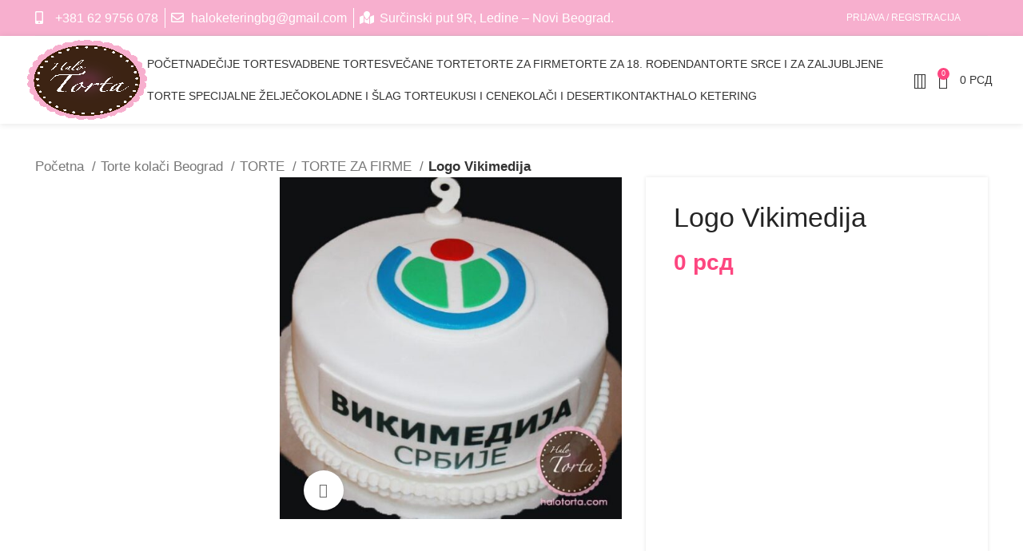

--- FILE ---
content_type: text/html; charset=UTF-8
request_url: https://halotorta.com/torte-kolaci-beograd/torte/torte-za-firme/logo-vikimedija/
body_size: 293337
content:
<!DOCTYPE html><html lang="sr-RS" prefix="og: https://ogp.me/ns#"><head><script data-no-optimize="1">var litespeed_docref=sessionStorage.getItem("litespeed_docref");litespeed_docref&&(Object.defineProperty(document,"referrer",{get:function(){return litespeed_docref}}),sessionStorage.removeItem("litespeed_docref"));</script> <meta charset="UTF-8"><link rel="profile" href="https://gmpg.org/xfn/11"><link rel="pingback" href="https://halotorta.com/xmlrpc.php"><title>Logo Vikimedija - Halo torta Beograd</title><meta name="description" content="Torte za firme"/><meta name="robots" content="follow, index, max-snippet:-1, max-video-preview:-1, max-image-preview:large"/><link rel="canonical" href="https://halotorta.com/torte-kolaci-beograd/torte/torte-za-firme/logo-vikimedija/" /><meta property="og:locale" content="sr_RS" /><meta property="og:type" content="product" /><meta property="og:title" content="Logo Vikimedija - Halo torta Beograd" /><meta property="og:description" content="Torte za firme" /><meta property="og:url" content="https://halotorta.com/torte-kolaci-beograd/torte/torte-za-firme/logo-vikimedija/" /><meta property="og:site_name" content="Halo torta Beograd" /><meta property="og:updated_time" content="2025-05-17T18:14:12+00:00" /><meta property="og:image" content="https://halotorta.com/wp-content/uploads/2022/03/st0798-Logo-Vikimedija.jpg" /><meta property="og:image:secure_url" content="https://halotorta.com/wp-content/uploads/2022/03/st0798-Logo-Vikimedija.jpg" /><meta property="og:image:width" content="555" /><meta property="og:image:height" content="555" /><meta property="og:image:alt" content="Logo Vikimedija" /><meta property="og:image:type" content="image/jpeg" /><meta property="product:price:currency" content="RSD" /><meta property="product:availability" content="instock" /><meta name="twitter:card" content="summary_large_image" /><meta name="twitter:title" content="Logo Vikimedija - Halo torta Beograd" /><meta name="twitter:description" content="Torte za firme" /><meta name="twitter:image" content="https://halotorta.com/wp-content/uploads/2022/03/st0798-Logo-Vikimedija.jpg" /><meta name="twitter:label1" content="Price" /><meta name="twitter:data1" content="0&nbsp;&#1088;&#1089;&#1076;" /><meta name="twitter:label2" content="Availability" /><meta name="twitter:data2" content="In stock" /> <script type="application/ld+json" class="rank-math-schema-pro">{"@context":"https://schema.org","@graph":[{"@type":"Organization","@id":"https://halotorta.com/#organization","name":"Halo torta","url":"https://halotorta.com","logo":{"@type":"ImageObject","@id":"https://halotorta.com/#logo","url":"https://halotorta.com/wp-content/uploads/2022/03/logo-halotorta8.png","contentUrl":"https://halotorta.com/wp-content/uploads/2022/03/logo-halotorta8.png","caption":"Halo torta Beograd","inLanguage":"sr-RS","width":"1982","height":"1982"}},{"@type":"WebSite","@id":"https://halotorta.com/#website","url":"https://halotorta.com","name":"Halo torta Beograd","publisher":{"@id":"https://halotorta.com/#organization"},"inLanguage":"sr-RS"},{"@type":"ImageObject","@id":"https://halotorta.com/wp-content/uploads/2022/03/st0798-Logo-Vikimedija.jpg","url":"https://halotorta.com/wp-content/uploads/2022/03/st0798-Logo-Vikimedija.jpg","width":"555","height":"555","inLanguage":"sr-RS"},{"@type":"BreadcrumbList","@id":"https://halotorta.com/torte-kolaci-beograd/torte/torte-za-firme/logo-vikimedija/#breadcrumb","itemListElement":[{"@type":"ListItem","position":"1","item":{"@id":"https://halotorta.com","name":"Home"}},{"@type":"ListItem","position":"2","item":{"@id":"https://halotorta.com/torte-kolaci-beograd/","name":"Torte kola\u010di Beograd"}},{"@type":"ListItem","position":"3","item":{"@id":"https://halotorta.com/torte-kolaci-beograd/torte/torte-za-firme/logo-vikimedija/","name":"Logo Vikimedija"}}]},{"@type":"ItemPage","@id":"https://halotorta.com/torte-kolaci-beograd/torte/torte-za-firme/logo-vikimedija/#webpage","url":"https://halotorta.com/torte-kolaci-beograd/torte/torte-za-firme/logo-vikimedija/","name":"Logo Vikimedija - Halo torta Beograd","datePublished":"2016-11-28T07:39:32+00:00","dateModified":"2025-05-17T18:14:12+00:00","isPartOf":{"@id":"https://halotorta.com/#website"},"primaryImageOfPage":{"@id":"https://halotorta.com/wp-content/uploads/2022/03/st0798-Logo-Vikimedija.jpg"},"inLanguage":"sr-RS","breadcrumb":{"@id":"https://halotorta.com/torte-kolaci-beograd/torte/torte-za-firme/logo-vikimedija/#breadcrumb"}},{"@type":"Product","name":"Logo Vikimedija - Halo torta Beograd","description":"Torte za firme","sku":"st0798","category":"TORTE &gt; TORTE ZA FIRME","mainEntityOfPage":{"@id":"https://halotorta.com/torte-kolaci-beograd/torte/torte-za-firme/logo-vikimedija/#webpage"},"image":[{"@type":"ImageObject","url":"https://halotorta.com/wp-content/uploads/2022/03/st0798-Logo-Vikimedija.jpg","height":"555","width":"555"}],"offers":{"@type":"Offer","price":"0","priceCurrency":"RSD","priceValidUntil":"2027-12-31","availability":"http://schema.org/InStock","itemCondition":"NewCondition","url":"https://halotorta.com/torte-kolaci-beograd/torte/torte-za-firme/logo-vikimedija/","seller":{"@type":"Organization","@id":"https://halotorta.com/","name":"Halo torta Beograd","url":"https://halotorta.com","logo":"https://halotorta.com/wp-content/uploads/2022/03/logo-halotorta8.png"},"priceSpecification":{"price":"0","priceCurrency":"RSD","valueAddedTaxIncluded":"false"}},"@id":"https://halotorta.com/torte-kolaci-beograd/torte/torte-za-firme/logo-vikimedija/#richSnippet"}]}</script> <link rel='dns-prefetch' href='//fonts.googleapis.com' /><link rel="alternate" type="application/rss+xml" title="Halo torta Beograd &raquo; dovod" href="https://halotorta.com/feed/" /><link rel="alternate" type="application/rss+xml" title="Halo torta Beograd &raquo; dovod komentara" href="https://halotorta.com/comments/feed/" /><link rel="alternate" title="oEmbed (JSON)" type="application/json+oembed" href="https://halotorta.com/wp-json/oembed/1.0/embed?url=https%3A%2F%2Fhalotorta.com%2Ftorte-kolaci-beograd%2Ftorte%2Ftorte-za-firme%2Flogo-vikimedija%2F" /><link rel="alternate" title="oEmbed (XML)" type="text/xml+oembed" href="https://halotorta.com/wp-json/oembed/1.0/embed?url=https%3A%2F%2Fhalotorta.com%2Ftorte-kolaci-beograd%2Ftorte%2Ftorte-za-firme%2Flogo-vikimedija%2F&#038;format=xml" /><style id='wp-img-auto-sizes-contain-inline-css' type='text/css'>img:is([sizes=auto i],[sizes^="auto," i]){contain-intrinsic-size:3000px 1500px}
/*# sourceURL=wp-img-auto-sizes-contain-inline-css */</style><style id="litespeed-ccss">:root{--tcgap:15px;--tcinlinesize:3em}.tc-totals-form{clear:both;display:none;width:100%}.tm-epo-totals{clear:both;padding-bottom:1em;padding-top:1em}.tm-epo-totals:empty{display:none}.tm-hidden{display:none!important}ul{box-sizing:border-box}.entry-content{counter-reset:footnotes}:root{--wp--preset--font-size--normal:16px;--wp--preset--font-size--huge:42px}.screen-reader-text{border:0;clip:rect(1px,1px,1px,1px);-webkit-clip-path:inset(50%);clip-path:inset(50%);height:1px;margin:-1px;overflow:hidden;padding:0;position:absolute;width:1px;word-wrap:normal!important}body{--wp--preset--color--black:#000;--wp--preset--color--cyan-bluish-gray:#abb8c3;--wp--preset--color--white:#fff;--wp--preset--color--pale-pink:#f78da7;--wp--preset--color--vivid-red:#cf2e2e;--wp--preset--color--luminous-vivid-orange:#ff6900;--wp--preset--color--luminous-vivid-amber:#fcb900;--wp--preset--color--light-green-cyan:#7bdcb5;--wp--preset--color--vivid-green-cyan:#00d084;--wp--preset--color--pale-cyan-blue:#8ed1fc;--wp--preset--color--vivid-cyan-blue:#0693e3;--wp--preset--color--vivid-purple:#9b51e0;--wp--preset--gradient--vivid-cyan-blue-to-vivid-purple:linear-gradient(135deg,rgba(6,147,227,1) 0%,#9b51e0 100%);--wp--preset--gradient--light-green-cyan-to-vivid-green-cyan:linear-gradient(135deg,#7adcb4 0%,#00d082 100%);--wp--preset--gradient--luminous-vivid-amber-to-luminous-vivid-orange:linear-gradient(135deg,rgba(252,185,0,1) 0%,rgba(255,105,0,1) 100%);--wp--preset--gradient--luminous-vivid-orange-to-vivid-red:linear-gradient(135deg,rgba(255,105,0,1) 0%,#cf2e2e 100%);--wp--preset--gradient--very-light-gray-to-cyan-bluish-gray:linear-gradient(135deg,#eee 0%,#a9b8c3 100%);--wp--preset--gradient--cool-to-warm-spectrum:linear-gradient(135deg,#4aeadc 0%,#9778d1 20%,#cf2aba 40%,#ee2c82 60%,#fb6962 80%,#fef84c 100%);--wp--preset--gradient--blush-light-purple:linear-gradient(135deg,#ffceec 0%,#9896f0 100%);--wp--preset--gradient--blush-bordeaux:linear-gradient(135deg,#fecda5 0%,#fe2d2d 50%,#6b003e 100%);--wp--preset--gradient--luminous-dusk:linear-gradient(135deg,#ffcb70 0%,#c751c0 50%,#4158d0 100%);--wp--preset--gradient--pale-ocean:linear-gradient(135deg,#fff5cb 0%,#b6e3d4 50%,#33a7b5 100%);--wp--preset--gradient--electric-grass:linear-gradient(135deg,#caf880 0%,#71ce7e 100%);--wp--preset--gradient--midnight:linear-gradient(135deg,#020381 0%,#2874fc 100%);--wp--preset--font-size--small:13px;--wp--preset--font-size--medium:20px;--wp--preset--font-size--large:36px;--wp--preset--font-size--x-large:42px;--wp--preset--spacing--20:.44rem;--wp--preset--spacing--30:.67rem;--wp--preset--spacing--40:1rem;--wp--preset--spacing--50:1.5rem;--wp--preset--spacing--60:2.25rem;--wp--preset--spacing--70:3.38rem;--wp--preset--spacing--80:5.06rem;--wp--preset--shadow--natural:6px 6px 9px rgba(0,0,0,.2);--wp--preset--shadow--deep:12px 12px 50px rgba(0,0,0,.4);--wp--preset--shadow--sharp:6px 6px 0px rgba(0,0,0,.2);--wp--preset--shadow--outlined:6px 6px 0px -3px rgba(255,255,255,1),6px 6px rgba(0,0,0,1);--wp--preset--shadow--crisp:6px 6px 0px rgba(0,0,0,1)}.woocommerce form .form-row .required{visibility:visible}.screen-reader-text{position:absolute;top:-10000em;width:1px;height:1px;margin:-1px;padding:0;overflow:hidden;clip:rect(0,0,0,0);border:0}.elementor *,.elementor :after,.elementor :before{box-sizing:border-box}.elementor a{box-shadow:none;text-decoration:none}.elementor-element{--flex-direction:initial;--flex-wrap:initial;--justify-content:initial;--align-items:initial;--align-content:initial;--gap:initial;--flex-basis:initial;--flex-grow:initial;--flex-shrink:initial;--order:initial;--align-self:initial;flex-basis:var(--flex-basis);flex-grow:var(--flex-grow);flex-shrink:var(--flex-shrink);order:var(--order);align-self:var(--align-self)}:root{--page-title-display:block}h1.entry-title{display:var(--page-title-display)}.elementor-section{position:relative}.elementor-section .elementor-container{display:flex;margin-right:auto;margin-left:auto;position:relative}@media (max-width:1024px){.elementor-section .elementor-container{flex-wrap:wrap}}.elementor-section.elementor-section-boxed>.elementor-container{max-width:1140px}.elementor-widget-wrap{position:relative;width:100%;flex-wrap:wrap;align-content:flex-start}.elementor:not(.elementor-bc-flex-widget) .elementor-widget-wrap{display:flex}.elementor-widget-wrap>.elementor-element{width:100%}.elementor-widget{position:relative}.elementor-column{position:relative;min-height:1px;display:flex}.elementor-column-gap-default>.elementor-column>.elementor-element-populated{padding:10px}@media (min-width:768px){.elementor-column.elementor-col-100{width:100%}}@media (max-width:767px){.elementor-column{width:100%}}ul.elementor-icon-list-items.elementor-inline-items{display:flex;flex-wrap:wrap}ul.elementor-icon-list-items.elementor-inline-items .elementor-inline-item{word-break:break-word}.elementor-element{--swiper-theme-color:#000;--swiper-navigation-size:44px;--swiper-pagination-bullet-size:6px;--swiper-pagination-bullet-horizontal-gap:6px}.elementor .elementor-element ul.elementor-icon-list-items{padding:0}.elementor-widget.elementor-icon-list--layout-inline .elementor-widget-container{overflow:hidden}.elementor-widget .elementor-icon-list-items.elementor-inline-items{margin-right:-8px;margin-left:-8px}.elementor-widget .elementor-icon-list-items.elementor-inline-items .elementor-icon-list-item{margin-right:8px;margin-left:8px}.elementor-widget .elementor-icon-list-items.elementor-inline-items .elementor-icon-list-item:after{width:auto;left:auto;right:auto;position:relative;height:100%;border-top:0;border-bottom:0;border-right:0;border-left-width:1px;border-style:solid;right:-8px}.elementor-widget .elementor-icon-list-items{list-style-type:none;margin:0;padding:0}.elementor-widget .elementor-icon-list-item{margin:0;padding:0;position:relative}.elementor-widget .elementor-icon-list-item:after{position:absolute;bottom:0;width:100%}.elementor-widget .elementor-icon-list-item,.elementor-widget .elementor-icon-list-item a{display:flex;font-size:inherit;align-items:var(--icon-vertical-align,center)}.elementor-widget .elementor-icon-list-icon+.elementor-icon-list-text{align-self:center;padding-inline-start:5px}.elementor-widget .elementor-icon-list-icon{display:flex;position:relative;top:var(--icon-vertical-offset,initial)}.elementor-widget .elementor-icon-list-icon i{width:1.25em;font-size:var(--e-icon-list-icon-size)}.elementor-widget.elementor-widget-icon-list .elementor-icon-list-icon{text-align:var(--e-icon-list-icon-align)}.elementor-widget.elementor-list-item-link-full_width a{width:100%}.elementor-widget:not(.elementor-align-right) .elementor-icon-list-item:after{left:0}.elementor-widget:not(.elementor-align-left) .elementor-icon-list-item:after{right:0}@media (min-width:-1){.elementor-widget:not(.elementor-widescreen-align-right) .elementor-icon-list-item:after{left:0}.elementor-widget:not(.elementor-widescreen-align-left) .elementor-icon-list-item:after{right:0}}@media (max-width:-1){.elementor-widget:not(.elementor-laptop-align-right) .elementor-icon-list-item:after{left:0}.elementor-widget:not(.elementor-laptop-align-left) .elementor-icon-list-item:after{right:0}}@media (max-width:-1){.elementor-widget:not(.elementor-tablet_extra-align-right) .elementor-icon-list-item:after{left:0}.elementor-widget:not(.elementor-tablet_extra-align-left) .elementor-icon-list-item:after{right:0}}@media (max-width:1024px){.elementor-widget:not(.elementor-tablet-align-right) .elementor-icon-list-item:after{left:0}.elementor-widget:not(.elementor-tablet-align-left) .elementor-icon-list-item:after{right:0}}@media (max-width:-1){.elementor-widget:not(.elementor-mobile_extra-align-right) .elementor-icon-list-item:after{left:0}.elementor-widget:not(.elementor-mobile_extra-align-left) .elementor-icon-list-item:after{right:0}}@media (max-width:767px){.elementor-widget:not(.elementor-mobile-align-right) .elementor-icon-list-item:after{left:0}.elementor-widget:not(.elementor-mobile-align-left) .elementor-icon-list-item:after{right:0}}:root{--swiper-theme-color:#007aff}:root{--swiper-navigation-size:44px}.elementor-kit-6{--e-global-color-primary:#f7afce;--e-global-color-secondary:#3c2212;--e-global-color-text:#313131;--e-global-color-accent:#d863ac}.elementor-section.elementor-section-boxed>.elementor-container{max-width:1240px}.elementor-element{--widgets-spacing:20px 20px}h1.entry-title{display:var(--page-title-display)}@media (max-width:1024px){.elementor-section.elementor-section-boxed>.elementor-container{max-width:1024px}}@media (max-width:767px){.elementor-section.elementor-section-boxed>.elementor-container{max-width:767px}}.elementor-icon-list-items .elementor-icon-list-item .elementor-icon-list-text{display:inline-block}.elementor-item:after,.elementor-item:before{display:block;position:absolute}.elementor-item:not(:hover):not(:focus):not(.elementor-item-active):not(.highlighted):after,.elementor-item:not(:hover):not(:focus):not(.elementor-item-active):not(.highlighted):before{opacity:0}.elementor-nav-menu{position:relative;z-index:2}.elementor-nav-menu:after{content:" ";display:block;height:0;font:0/0 serif;clear:both;visibility:hidden;overflow:hidden}.elementor-nav-menu,.elementor-nav-menu li{display:block;list-style:none;margin:0;padding:0;line-height:normal}.elementor-nav-menu a,.elementor-nav-menu li{position:relative}.elementor-nav-menu li{border-width:0}.elementor-nav-menu a{display:flex;align-items:center}.elementor-nav-menu a{padding:10px 20px;line-height:20px}.elementor-nav-menu--dropdown{background-color:#fff;font-size:13px}.elementor-nav-menu--dropdown-none .elementor-nav-menu--dropdown{display:none}.elementor-nav-menu--dropdown.elementor-nav-menu__container{margin-top:10px;transform-origin:top;overflow-y:auto;overflow-x:hidden}.elementor-nav-menu--dropdown a{color:#33373d}.container,.container-fluid{width:100%;padding-right:15px;padding-left:15px;margin-right:auto;margin-left:auto}.row{display:flex;flex-wrap:wrap;margin-right:-15px;margin-left:-15px}.col-12,.col-lg-3,.col-lg-6,.col-lg-9,.col-md-3,.col-md-6,.col-md-9{position:relative;width:100%;min-height:1px;padding-right:15px;padding-left:15px}.col-12{flex:0 0 100%;max-width:100%}.order-last{order:13}@media (min-width:769px){.col-md-3{flex:0 0 25%;max-width:25%}.col-md-6{flex:0 0 50%;max-width:50%}.col-md-9{flex:0 0 75%;max-width:75%}.order-md-first{order:-1}}@media (min-width:1025px){.col-lg-3{flex:0 0 25%;max-width:25%}.col-lg-6{flex:0 0 50%;max-width:50%}.col-lg-9{flex:0 0 75%;max-width:75%}}.align-items-start{align-items:flex-start!important}:root{--wd-text-line-height:1.6;--wd-brd-radius:.001px;--wd-form-height:42px;--wd-form-color:inherit;--wd-form-placeholder-color:inherit;--wd-form-bg:transparent;--wd-form-brd-color:rgba(0,0,0,.1);--wd-form-brd-color-focus:rgba(0,0,0,.15);--wd-form-chevron:url([data-uri]);--btn-height:42px;--btn-transform:uppercase;--btn-font-weight:600;--btn-font-family:inherit;--btn-font-style:unset;--wd-main-bgcolor:#fff;--wd-scroll-w:.001px;--wd-admin-bar-h:.001px;--wd-tags-mb:20px;--wd-block-spacing:20px;--wd-header-banner-mt:.001px;--wd-sticky-nav-w:.001px;--color-white:#fff;--color-gray-100:#f7f7f7;--color-gray-200:#f1f1f1;--color-gray-300:#bbb;--color-gray-400:#a5a5a5;--color-gray-500:#777;--color-gray-600:#666;--color-gray-700:#555;--color-gray-800:#333;--color-gray-900:#242424;--bgcolor-black-rgb:0,0,0;--bgcolor-white-rgb:255,255,255;--bgcolor-white:#fff;--bgcolor-gray-100:#f7f7f7;--bgcolor-gray-200:#f7f7f7;--bgcolor-gray-300:#f1f1f1;--bgcolor-gray-400:rgba(187,187,187,.4);--brdcolor-gray-200:rgba(0,0,0,.075);--brdcolor-gray-300:rgba(0,0,0,.105);--brdcolor-gray-400:rgba(0,0,0,.12);--brdcolor-gray-500:rgba(0,0,0,.2)}html,body,div,span,h1,h3,h4,p,a,img,strong,i,ul,li,form,label,aside,figure,header,nav,section{margin:0;padding:0;border:0;vertical-align:baseline;font:inherit;font-size:100%}*,*:before,*:after{-webkit-box-sizing:border-box;-moz-box-sizing:border-box;box-sizing:border-box}html{line-height:1;-webkit-text-size-adjust:100%;font-family:sans-serif;overflow-x:hidden}ul{list-style:none;margin-bottom:var(--list-mb);padding-left:var(--li-pl);--list-mb:20px;--li-mb:10px;--li-pl:17px}a img{border:none}aside,figure,header,nav,section{display:block}a,button,input{touch-action:manipulation}button,input{margin:0;color:inherit;font:inherit}button{overflow:visible}button,html input[type=button]{-webkit-appearance:button}button::-moz-focus-inner,input::-moz-focus-inner{padding:0;border:0;padding:0;border:0}body{margin:0;background-color:#fff;color:var(--wd-text-color);text-rendering:optimizeLegibility;font-weight:var(--wd-text-font-weight);font-style:var(--wd-text-font-style);font-size:var(--wd-text-font-size);font-family:var(--wd-text-font);-webkit-font-smoothing:antialiased;-moz-osx-font-smoothing:grayscale;line-height:var(--wd-text-line-height);--wd-header-h:calc(var(--wd-top-bar-h) + var(--wd-header-general-h) + var(--wd-header-bottom-h));--wd-header-sticky-h:calc(var(--wd-top-bar-sticky-h) + var(--wd-header-general-sticky-h) + var(--wd-header-bottom-sticky-h) + var(--wd-header-clone-h))}@supports (overflow:clip){body{overflow:clip}}p{margin-bottom:var(--wd-tags-mb)}a{color:var(--wd-link-color);text-decoration:none}label{display:block;margin-bottom:5px;color:var(--wd-title-color);vertical-align:middle;font-weight:400}.required{border:none;color:#e01020;font-size:16px;line-height:1}strong{font-weight:600}img{max-width:100%;height:auto;border:0;vertical-align:middle}h1{font-size:28px}h3{font-size:22px}h4{font-size:18px}h1,h3,h4{display:block;margin-bottom:var(--wd-tags-mb);color:var(--wd-title-color);text-transform:var(--wd-title-transform);font-weight:var(--wd-title-font-weight);font-style:var(--wd-title-font-style);font-family:var(--wd-title-font);line-height:1.4}.wd-entities-title{display:block;color:var(--wd-entities-title-color);word-wrap:break-word;font-weight:var(--wd-entities-title-font-weight);font-style:var(--wd-entities-title-font-style);font-family:var(--wd-entities-title-font);text-transform:var(--wd-entities-title-transform);line-height:1.4}li{margin-bottom:var(--li-mb)}li:last-child{margin-bottom:0}li>ul{margin-top:var(--li-mb);margin-bottom:0}ul{list-style:disc}.wd-sub-menu,.wd-sub-menu ul,.wd-nav{list-style:none;--li-pl:0}.wd-sub-menu,.wd-sub-menu ul,.wd-nav{--list-mb:0;--li-mb:0}.text-center{--content-align:center;--text-align:center;text-align:center}.text-left{--text-align:left;text-align:left;--content-align:flex-start}[class*=color-scheme-light]{--color-white:#000;--color-gray-100:rgba(255,255,255,.1);--color-gray-200:rgba(255,255,255,.2);--color-gray-300:rgba(255,255,255,.5);--color-gray-400:rgba(255,255,255,.6);--color-gray-500:rgba(255,255,255,.7);--color-gray-600:rgba(255,255,255,.8);--color-gray-700:rgba(255,255,255,.9);--color-gray-800:#fff;--color-gray-900:#fff;--bgcolor-black-rgb:255,255,255;--bgcolor-white-rgb:0,0,0;--bgcolor-white:#0f0f0f;--bgcolor-gray-100:#0a0a0a;--bgcolor-gray-200:#121212;--bgcolor-gray-300:#141414;--bgcolor-gray-400:#171717;--brdcolor-gray-200:rgba(255,255,255,.1);--brdcolor-gray-300:rgba(255,255,255,.15);--brdcolor-gray-400:rgba(255,255,255,.25);--brdcolor-gray-500:rgba(255,255,255,.3);--wd-text-color:rgba(255,255,255,.8);--wd-title-color:#fff;--wd-widget-title-color:var(--wd-title-color);--wd-entities-title-color:#fff;--wd-entities-title-color-hover:rgba(255,255,255,.8);--wd-link-color:rgba(255,255,255,.9);--wd-link-color-hover:#fff;--wd-form-brd-color:rgba(255,255,255,.2);--wd-form-brd-color-focus:rgba(255,255,255,.3);--wd-form-placeholder-color:rgba(255,255,255,.6);--wd-form-chevron:url([data-uri]);--wd-main-bgcolor:#1a1a1a;color:var(--wd-text-color)}.color-scheme-dark{--color-white:#fff;--color-gray-100:#f7f7f7;--color-gray-200:#f1f1f1;--color-gray-300:#bbb;--color-gray-400:#a5a5a5;--color-gray-500:#777;--color-gray-600:#666;--color-gray-700:#555;--color-gray-800:#333;--color-gray-900:#242424;--bgcolor-black-rgb:0,0,0;--bgcolor-white-rgb:255,255,255;--bgcolor-white:#fff;--bgcolor-gray-100:#f7f7f7;--bgcolor-gray-200:#f7f7f7;--bgcolor-gray-300:#f1f1f1;--bgcolor-gray-400:rgba(187,187,187,.4);--brdcolor-gray-200:rgba(0,0,0,.075);--brdcolor-gray-300:rgba(0,0,0,.105);--brdcolor-gray-400:rgba(0,0,0,.12);--brdcolor-gray-500:rgba(0,0,0,.2);--wd-text-color:#777;--wd-title-color:#242424;--wd-entities-title-color:#333;--wd-entities-title-color-hover:rgba(51,51,51,.65);--wd-link-color:#333;--wd-link-color-hover:#242424;--wd-form-brd-color:rgba(0,0,0,.1);--wd-form-brd-color-focus:rgba(0,0,0,.15);--wd-form-placeholder-color:#777;color:var(--wd-text-color)}.wd-fill{position:absolute;inset:0}.set-mb-l{--margin-bottom:20px}.set-mb-l>*{margin-bottom:var(--margin-bottom)}input[type=number],input[type=text],input[type=password]{-webkit-appearance:none;-moz-appearance:none;appearance:none}input[type=number],input[type=text],input[type=password]{padding:0 15px;max-width:100%;width:100%;height:var(--wd-form-height);border:var(--wd-form-brd-width) solid var(--wd-form-brd-color);border-radius:var(--wd-form-brd-radius);background-color:var(--wd-form-bg);box-shadow:none;color:var(--wd-form-color);vertical-align:middle;font-size:14px}::-webkit-input-placeholder{color:var(--wd-form-placeholder-color)}::-moz-placeholder{color:var(--wd-form-placeholder-color)}:-moz-placeholder{color:var(--wd-form-placeholder-color)}input[type=checkbox]{box-sizing:border-box;margin-top:0;padding:0;vertical-align:middle;margin-inline-end:5px}input[type=number]{padding:0;text-align:center}input[type=number]::-webkit-inner-spin-button,input[type=number]::-webkit-outer-spin-button{height:auto}select option{background-color:var(--bgcolor-white)}input:-webkit-autofill{border-color:var(--wd-form-brd-color);-webkit-box-shadow:0 0 0 1000px var(--wd-form-bg) inset;-webkit-text-fill-color:var(--wd-form-color)}.wd-dropdown{position:absolute;top:100%;left:0;z-index:380;margin-top:15px;margin-right:0;margin-left:calc(var(--nav-gap,.001px)/2*-1);background-color:var(--bgcolor-white);background-position:bottom right;background-clip:border-box;background-repeat:no-repeat;box-shadow:0 0 3px rgba(0,0,0,.15);text-align:left;border-radius:var(--wd-brd-radius);visibility:hidden;opacity:0;transform:translateY(15px) translateZ(0)}.wd-dropdown:after{content:"";position:absolute;inset-inline:0;bottom:100%;height:15px}.wd-dropdown-menu{min-height:min(var(--wd-dropdown-height),var(--wd-content-h,var(--wd-dropdown-height)));width:var(--wd-dropdown-width);background-image:var(--wd-dropdown-bg-img)}.wd-dropdown-menu.wd-design-default{padding:12px 20px;--wd-dropdown-width:220px}.wd-dropdown-menu.wd-design-default>.container{padding:0;width:auto}.wd-dropdown-menu.wd-design-default .wd-dropdown{top:0;left:100%;padding:12px 20px;width:var(--wd-dropdown-width);margin:0 0 0 20px}.wd-dropdown-menu.wd-design-default .wd-dropdown:after{top:0;right:100%;bottom:0;left:auto;width:20px;height:auto}.wd-dropdown-menu.wd-design-default .menu-item-has-children>a:after{margin-left:auto;color:rgba(82,82,82,.45);font-weight:600;font-size:55%;line-height:1;font-family:"woodmart-font";content:"\f113"}.wd-sub-menu{--sub-menu-color:#848484;--sub-menu-color-hover:var(--wd-primary-color)}.wd-sub-menu li{position:relative}.wd-sub-menu li>a{position:relative;display:flex;align-items:center;padding-top:8px;padding-bottom:8px;color:var(--sub-menu-color);font-size:14px;line-height:1.3}.wd-nav{--nav-gap:20px;display:inline-flex;flex-wrap:wrap;justify-content:var(--text-align);text-align:left;gap:1px var(--nav-gap)}.wd-nav>li{position:relative}.wd-nav>li>a{position:relative;display:flex;align-items:center;flex-direction:row;text-transform:uppercase;font-weight:600;font-size:13px;line-height:1.2}.wd-nav[class*=wd-style-]{--nav-color:#333;--nav-color-hover:rgba(51,51,51,.7);--nav-color-active:rgba(51,51,51,.7);--nav-chevron-color:rgba(82,82,82,.45)}.wd-nav[class*=wd-style-]>li>a{color:var(--nav-color)}.wd-nav.wd-style-separated>li{align-items:center}.wd-nav.wd-style-separated>li:not(:last-child):after{height:18px}.wd-nav[class*=wd-style-underline] .nav-link-text{position:relative;display:inline-block;padding-block:1px;line-height:1.2}.wd-nav[class*=wd-style-underline] .nav-link-text:after{content:'';position:absolute;top:100%;left:0;width:0;height:2px;background-color:var(--wd-primary-color)}.wd-close-side{position:fixed;z-index:400;visibility:hidden;background-color:rgba(0,0,0,.7);opacity:0}.wd-action-btn{display:inline-flex;vertical-align:middle;--action-btn-color:var(--color-gray-800);--action-btn-hover-color:var(--color-gray-500)}.wd-action-btn>a{display:inline-flex;align-items:center;justify-content:center;color:var(--action-btn-color)}.wd-action-btn>a:before{font-family:"woodmart-font"}.wd-action-btn>a:after{position:absolute;top:calc(50% - .5em);left:0;opacity:0;content:"";display:inline-block;width:1em;height:1em;border:1px solid rgba(0,0,0,0);border-left-color:var(--color-gray-900);border-radius:50%;vertical-align:middle}.wd-action-btn.wd-style-icon>a{position:relative;flex-direction:column;width:50px;height:50px;font-weight:400;font-size:0!important;line-height:0}.wd-action-btn.wd-style-icon>a:before{font-size:20px}.wd-action-btn.wd-style-icon>a:after{left:calc(50% - .5em);font-size:18px}.wd-action-btn.wd-style-text>a{position:relative;font-weight:600;line-height:1}.wd-action-btn.wd-style-text>a:before{margin-inline-end:.3em;font-size:110%;font-weight:400}.wd-wishlist-icon>a:before{content:"\f106"}.wd-cross-icon>a:before{content:"\f112"}.wd-heading{display:flex;flex:0 0 auto;align-items:center;justify-content:flex-end;gap:10px;padding:20px 15px;border-bottom:1px solid var(--brdcolor-gray-300)}.wd-heading .wd-action-btn{flex:0 0 auto}.wd-heading .wd-action-btn.wd-style-text>a{height:25px}.widget{margin-bottom:30px;padding-bottom:30px;border-bottom:1px solid var(--brdcolor-gray-300)}.widget:last-child{margin-bottom:0;padding-bottom:0;border-bottom:none}.website-wrapper{position:relative;background-color:var(--wd-main-bgcolor)}.main-page-wrapper{margin-top:-40px;padding-top:40px;min-height:50vh;background-color:var(--wd-main-bgcolor)}.site-content{margin-bottom:40px}.container{max-width:var(--wd-container-w)}.sidebar-container{margin-bottom:40px}.sidebar-container .wd-heading{display:none}@media (max-width:1024px){@supports not (overflow:clip){body{overflow:hidden}}.wd-close-side{top:-150px}}.elementor-column-gap-default{--wd-el-column-gap:20px}.elementor-section.wd-negative-gap>.elementor-container{margin-left:calc(var(--wd-el-column-gap)/2*-1);margin-right:calc(var(--wd-el-column-gap)/2*-1)}.elementor-section-boxed.wd-negative-gap .elementor-container{max-width:none}.wd-breadcrumbs{vertical-align:middle}.woocommerce-breadcrumb{display:inline-flex;align-items:center;flex-wrap:wrap;color:var(--color-gray-800)}.woocommerce-breadcrumb a{margin-inline-end:6px}.woocommerce-breadcrumb a:after{content:"/";margin-inline-start:5px}.woocommerce-breadcrumb a{color:var(--color-gray-500)}.woocommerce-breadcrumb .breadcrumb-last{margin-inline-end:8px;font-weight:600}.woocommerce-breadcrumb .breadcrumb-last:last-child{margin-inline-end:0}.amount{color:var(--wd-primary-color);font-weight:600}.price{color:var(--wd-primary-color)}.price .amount{font-size:inherit}.woocommerce-notices-wrapper:empty{display:none}[class*=screen-reader]{position:absolute!important;clip:rect(1px,1px,1px,1px)}.single_add_to_cart_button{border-radius:var(--btn-accented-brd-radius);color:var(--btn-accented-color);box-shadow:var(--btn-accented-box-shadow);background-color:var(--btn-accented-bgcolor);text-transform:var(--btn-accented-transform,var(--btn-transform));font-weight:var(--btn-accented-font-weight,var(--btn-font-weight));font-family:var(--btn-accented-font-family,var(--btn-font-family));font-style:var(--btn-accented-font-style,var(--btn-font-style))}form.cart{display:flex;flex-wrap:wrap;gap:10px;justify-content:var(--content-align)}form.cart>*{flex:1 1 100%}.single_add_to_cart_button:before{content:"";position:absolute;inset:0;opacity:0;z-index:1;border-radius:inherit;background-color:inherit;box-shadow:inherit}.single_add_to_cart_button:after{position:absolute;top:calc(50% - 9px);inset-inline-start:calc(50% - 9px);opacity:0;z-index:2;content:"";display:inline-block;width:18px;height:18px;border:1px solid rgba(0,0,0,0);border-left-color:currentColor;border-radius:50%;vertical-align:middle}div.quantity{display:inline-flex;vertical-align:top;white-space:nowrap;font-size:0}div.quantity input[type=number]::-webkit-inner-spin-button,div.quantity input[type=number]::-webkit-outer-spin-button,div.quantity input[type=number]{margin:0;-webkit-appearance:none;-moz-appearance:none;appearance:none}div.quantity input[type=number]{width:30px;border-radius:0;border-right:none;border-left:none}div.quantity input[type=button]{padding:0 5px;min-width:25px;min-height:unset;height:42px;border:var(--wd-form-brd-width) solid var(--wd-form-brd-color);background:var(--wd-form-bg);box-shadow:none}div.quantity .minus{border-start-start-radius:var(--wd-form-brd-radius);border-end-start-radius:var(--wd-form-brd-radius)}div.quantity .plus{border-start-end-radius:var(--wd-form-brd-radius);border-end-end-radius:var(--wd-form-brd-radius)}.product_title{font-size:34px;line-height:1.2;--page-title-display:block}@media (max-width:1024px){.product_title{font-size:24px}}@media (max-width:768.98px){.product_title{font-size:20px}}.whb-header{margin-bottom:40px}.whb-flex-row{display:flex;flex-direction:row;flex-wrap:nowrap;justify-content:space-between}.whb-column{display:flex;align-items:center;flex-direction:row;max-height:inherit}.whb-col-left,.whb-mobile-left{justify-content:flex-start;margin-left:-10px}.whb-col-right,.whb-mobile-right{justify-content:flex-end;margin-right:-10px}.whb-col-mobile{flex:1 1 auto;justify-content:center;margin-inline:-10px}.whb-flex-flex-middle .whb-col-center{flex:1 1 0%}.whb-with-shadow{box-shadow:0 1px 8px rgba(0,0,0,.1)}.whb-main-header{position:relative;top:0;right:0;left:0;z-index:390;backface-visibility:hidden;-webkit-backface-visibility:hidden}.wd-header-nav,.site-logo{padding-inline:10px}.wd-header-nav{flex:1 1 auto}.wd-nav-main:not(.wd-offsets-calculated) .wd-dropdown:not(.wd-design-default){opacity:0}.wd-nav-main>li>a{height:40px;font-weight:var(--wd-header-el-font-weight);font-style:var(--wd-header-el-font-style);font-size:var(--wd-header-el-font-size);font-family:var(--wd-header-el-font);text-transform:var(--wd-header-el-transform)}.site-logo{max-height:inherit}.wd-logo{max-height:inherit}.wd-logo img{padding-top:5px;padding-bottom:5px;max-height:inherit;transform:translateZ(0);backface-visibility:hidden;-webkit-backface-visibility:hidden;perspective:800px}.wd-header-mobile-nav .wd-tools-icon:before{content:"\f15a";font-family:"woodmart-font"}@media (min-width:1025px){.whb-hidden-lg{display:none}}@media (max-width:1024px){.whb-visible-lg{display:none}}.wd-tools-element{position:relative;--wd-count-size:15px;--wd-header-el-color:#333;--wd-header-el-color-hover:rgba(51,51,51,.6)}.wd-tools-element>a{display:flex;align-items:center;justify-content:center;height:40px;color:var(--wd-header-el-color);line-height:1;padding-inline:10px}.wd-tools-element .wd-tools-icon{position:relative;display:flex;align-items:center;justify-content:center;font-size:0}.wd-tools-element .wd-tools-icon:before{font-size:20px}.wd-tools-element .wd-tools-text{margin-inline-start:8px;text-transform:var(--wd-header-el-transform);white-space:nowrap;font-weight:var(--wd-header-el-font-weight);font-style:var(--wd-header-el-font-style);font-size:var(--wd-header-el-font-size);font-family:var(--wd-header-el-font)}.wd-tools-element .wd-tools-count{z-index:1;width:var(--wd-count-size);height:var(--wd-count-size);border-radius:50%;text-align:center;letter-spacing:0;font-weight:400;line-height:var(--wd-count-size)}.wd-tools-element.wd-style-icon .wd-tools-text{display:none!important}.whb-top-bar .wd-tools-element{--wd-count-size:13px}.whb-top-bar .wd-tools-element .wd-tools-icon:before{font-size:14px}.whb-top-bar .wd-tools-element .wd-tools-text{font-weight:400;font-size:12px}.whb-color-light .wd-tools-element{--wd-header-el-color:#fff;--wd-header-el-color-hover:rgba(255,255,255,.8)}.wd-tools-custom-icon .wd-tools-icon:before,.wd-tools-custom-icon .wd-tools-icon:after{display:none}.whb-column>.wd-social-icons,.wd-header-html{padding-inline:10px}.whb-column>.wd-social-icons:not(.icons-design-default) .wd-social-icon{margin-inline:0}.whb-column>.wd-social-icons:not(.icons-design-default) .wd-social-icon:not(:last-child){margin-right:8px}.wd-header-wishlist .wd-tools-icon:before{content:"\f106";font-family:"woodmart-font"}.login>*:last-child{margin-bottom:0}.login-form-footer{display:flex;align-items:center;flex-wrap:wrap;justify-content:space-between;gap:10px}.login-form-footer .lost_password{order:2;color:var(--wd-primary-color)}.login-form-footer .woocommerce-form-login__rememberme{order:1;margin-bottom:0}.wd-header-my-account .wd-tools-icon:before{content:"\f124";font-family:"woodmart-font"}.wd-account-style-text .wd-tools-icon{display:none!important}.wd-account-style-text .wd-tools-text{margin-left:0}.wd-social-icons{font-size:0}.wd-social-icons .wd-social-icon{display:inline-block;margin:4px;vertical-align:middle;text-align:center;font-size:0}.wd-social-icons .wd-icon{display:inline-block;vertical-align:middle;font-family:"woodmart-font"}.social-facebook{--social-color:#365493}.social-facebook .wd-icon:before{content:"\f180"}.social-twitter{--social-color:#3cf}.social-twitter .wd-icon:before{content:"\f154"}.social-instagram{--social-color:#774430}.social-instagram .wd-icon:before{content:"\f163"}.social-pinterest{--social-color:#cb2027}.social-pinterest .wd-icon:before{content:"\f156"}.icons-design-colored .wd-social-icon{background-color:var(--social-color);color:#fff!important}.icons-size-default .wd-social-icon{width:40px;height:40px}.wd-social-icons.icons-size-default .wd-icon{font-size:18px;line-height:40px}.wd-header-search .wd-tools-icon:before{content:"\f130";font-family:"woodmart-font"}.wd-header-search .wd-tools-icon:after{position:relative;margin-inline-start:-20px;display:flex;align-items:center;justify-content:center;font-size:20px;opacity:0;content:"\f112";font-family:"woodmart-font"}.whb-col-right .wd-dropdown-cart{right:0;left:auto;margin-left:0;margin-right:calc(var(--nav-gap,.001px)/2*-1)}.wd-header-cart .wd-tools-icon:before{content:"\f105";font-family:"woodmart-font"}.wd-header-cart .wd-tools-icon.wd-icon-alt:before{content:"\f126";font-family:"woodmart-font"}.wd-header-cart .wd-cart-number>span{display:none}.wd-header-cart .wd-cart-subtotal .amount{color:inherit;font-weight:inherit;font-size:inherit}.wd-header-cart.wd-design-5:not(.wd-style-text){margin-inline-end:5px}.wd-header-cart.wd-design-5 .wd-tools-text{margin-inline-start:15px}.wd-dropdown-cart{padding:20px;width:330px}.wd-header-cart.wd-design-5 .wd-cart-number{position:absolute;top:-5px;inset-inline-end:-9px;z-index:1;width:15px;height:15px;border-radius:50%;background-color:var(--wd-primary-color);color:#fff;text-align:center;letter-spacing:0;font-weight:400;font-size:9px;line-height:15px}@media (max-width:1024px){.wd-dropdown-cart{display:none}}.single-product .site-content.wd-builder-off{padding-right:0;padding-left:0}.wd-builder-off .single-product-page{--wd-single-spacing:40px}.wd-builder-off .single-product-page>div:not(:last-child){margin-bottom:var(--wd-single-spacing)}.single-product-sidebar{margin-bottom:0}.product-images-inner{position:relative;z-index:1}.breadcrumbs-location-below_header .single-breadcrumbs-wrapper{margin-block:-15px 25px}.single-breadcrumbs-wrapper .container:after{content:none}.single-breadcrumbs-wrapper .wd-breadcrumbs{flex:1 1 auto;text-align:start;font-size:95%}@media (min-width:769px){.single-product-sidebar.sidebar-left{border-right:1px solid var(--brdcolor-gray-300)}}@media (max-width:1024px){.breadcrumbs-location-below_header .single-breadcrumbs-wrapper{margin-block:-20px 20px}.single-breadcrumbs-wrapper .woocommerce-breadcrumb .breadcrumb-link-last{margin-right:0;color:var(--color-gray-800);font-weight:600}.single-breadcrumbs-wrapper .woocommerce-breadcrumb .breadcrumb-link-last:after{content:none}.single-breadcrumbs-wrapper .woocommerce-breadcrumb .breadcrumb-last{display:none}.single-product .site-content{margin-bottom:25px}.wd-builder-off .single-product-page{--wd-single-spacing:25px}}@media (max-width:768.98px){.product-image-summary-inner>div{margin-bottom:25px}.product-image-summary-inner>div:last-child{margin-bottom:0}.single-product-page .summary-inner{margin-bottom:-20px}.product-image-summary-wrap>div,.product-image-summary-wrap>aside{margin-bottom:25px}.product-image-summary-wrap>aside:last-child{margin-bottom:0}}.summary-inner>.price{font-size:155%;line-height:1.2}@media (max-width:1024px){.summary-inner>.price{font-size:130%}}.tabs-layout-tabs>.wd-accordion-item>.wd-accordion-title{display:none}.product-tabs-wrapper .tabs-layout-tabs>.wd-nav-tabs-wrapper{margin-top:calc(var(--wd-single-spacing)*-1 - 1px);margin-bottom:30px}@media (max-width:1024px){.product-tabs-wrapper .tabs-layout-tabs{display:none}}.product-summary-shadow .summary-inner{padding:30px 35px 15px;background-color:var(--bgcolor-white);box-shadow:0 0 5px rgba(0,0,0,.1);border-radius:var(--wd-brd-radius)}.product-summary-shadow .single-product-sidebar{border:none}.product-sticky-on .summary-inner{margin-left:unset!important;margin-right:unset!important}.woocommerce-product-gallery img{width:100%;border-radius:var(--wd-brd-radius)}.woocommerce-product-gallery:not(.thumbs-position-centered){opacity:1!important}.woocommerce-product-gallery .wd-owl{overflow:hidden;border-radius:var(--wd-brd-radius)}.woocommerce-product-gallery .wd-owl .product-image-wrap{padding-inline:2px}.woocommerce-product-gallery .woocommerce-product-gallery__image{position:relative;overflow:hidden;border-radius:var(--wd-brd-radius)}.woocommerce-product-gallery:not(.wd-has-thumb) .thumbnails{display:none}.product-additional-galleries{position:absolute;bottom:0;inset-inline-start:0;z-index:2;display:flex;align-items:flex-start;flex-direction:column;padding:30px 30px 15px}.wd-action-btn.wd-style-icon-bg-text{--icon-bg-size:50px}.wd-action-btn.wd-style-icon-bg-text>a{flex-wrap:nowrap;overflow:hidden;min-width:var(--icon-bg-size);height:var(--icon-bg-size);border-radius:30px;background-color:var(--bgcolor-white);box-shadow:0 0 5px rgba(0,0,0,.08);color:var(--color-gray-600);font-size:13px}.wd-action-btn.wd-style-icon-bg-text>a:before{display:inline-block;width:var(--icon-bg-size);height:var(--icon-bg-size);text-align:center;font-size:18px;line-height:var(--icon-bg-size);font-family:"woodmart-font"}.wd-action-btn.wd-style-icon-bg-text>a>span{overflow:hidden;padding:0;max-width:0;white-space:nowrap;font-weight:600}.wd-show-product-gallery-wrap>a:before{content:"\f127"}.thumbs-position-bottom .woocommerce-product-gallery__wrapper{margin-bottom:4px}@media (max-width:1024px){.wd-action-btn.wd-style-icon-bg-text{--icon-bg-size:40px}.wd-action-btn.wd-style-icon-bg-text>a:before{font-size:14px}}.wd-owl{position:relative;z-index:1;width:100%}.wd-owl:not(.owl-loaded){display:flex;overflow:hidden}@media (min-width:1025px){.owl-items-lg-1:not(.owl-loaded)>div{flex:0 0 100%;width:100%}}@media (max-width:576px){.owl-items-xs-1:not(.owl-loaded)>div{flex:0 0 100%;width:100%}}@media (min-width:769px) and (max-width:1024px){.owl-items-md-1:not(.owl-loaded)>div{flex:0 0 100%;width:100%}}@media (min-width:577px) and (max-width:768.98px){.owl-items-sm-1:not(.owl-loaded)>div{flex:0 0 100%;width:100%}}@media (max-width:768.98px){.offcanvas-sidebar-mobile .sidebar-container:not(.wd-inited){display:none}.offcanvas-sidebar-mobile:not(.wd-on-toolbar) .wd-sidebar-opener{display:block}.offcanvas-sidebar-mobile .shop-content-area:not(.col-lg-12){flex-basis:100%;max-width:100%;width:100%}}@media (min-width:769px) and (max-width:1024px){.offcanvas-sidebar-tablet .shop-content-area:not(.col-lg-12){flex-basis:100%;max-width:100%;width:100%}}.wd-nav-tabs{align-items:center;--nav-gap:.001px}.wd-nav-tabs>li>a{padding:10px 0;vertical-align:bottom;font-weight:var(--wd-title-font-weight);font-style:var(--wd-title-font-style);font-size:16px;font-family:var(--wd-title-font);line-height:1}.wd-nav-tabs[class*=wd-style-underline]{--nav-color:rgba(51,51,51,.7);--nav-color-hover:#333;--nav-color-active:#333}.wd-nav-tabs.wd-icon-pos-left a{flex-direction:row}@media (max-width:1024px){.wd-nav-tabs{flex-wrap:nowrap;white-space:nowrap}.wd-nav-tabs-wrapper{overflow-x:auto;-webkit-mask-image:linear-gradient(to left,transparent 5px,#000 40px);mask-image:linear-gradient(to left,transparent 5px,#000 40px)}}.wc-tabs-wrapper .woocommerce-Tabs-panel{display:none}.wd-nav.wd-style-underline-reverse>li>a{padding-top:30px}.wd-nav.wd-style-underline-reverse>li>a>.nav-link-text:after{top:-30px;height:3px}@media (max-width:1024px){.wd-nav.wd-style-underline-reverse>li>a{padding-top:15px}.wd-nav.wd-style-underline-reverse>li>a>.nav-link-text:after{top:-15px}}.wd-accordion-title{display:flex;align-items:center;padding-block:var(--wd-accordion-spacing)}.wd-accordion-title-text{flex:1;color:var(--wd-title-color);font-weight:var(--wd-title-font-weight);font-size:var(--wd-accordion-font-size,16px)}.wd-accordion-opener{position:relative;color:var(--color-gray-300);text-align:center;font-size:10px;line-height:1}.wd-accordion-opener.wd-opener-style-arrow:before{content:"\f129";font-family:"woodmart-font"}.wd-accordion-title.wd-active .wd-accordion-opener.wd-opener-style-arrow{transform:rotate(180deg)}.wd-accordion-title.wd-opener-pos-right{flex-direction:row}.wd-accordion-title.wd-opener-pos-right .wd-accordion-opener{margin-left:12px}.product-grid-item .hover-img{position:absolute;inset:0;display:flex;align-items:center;justify-content:center;background-color:var(--bgcolor-white);opacity:0}.product-grid-item .hover-img>a{display:block;flex:1 1 100%;max-width:100%;width:100%}@media (max-width:1024px){.product-grid-item .hover-img{display:none}}.product.wd-hover-base .wrapp-swatches{position:absolute;inset-inline:0;bottom:0;z-index:5;display:flex;align-items:center;justify-content:center;padding:5px 10px;min-height:47px;border-top:1px solid var(--brdcolor-gray-300);border-bottom:1px solid var(--brdcolor-gray-300);background-color:var(--wd-prod-bg,var(--bgcolor-white));transform:translateY(calc(100% + 1px)) translateZ(0);-webkit-backface-visibility:hidden;backface-visibility:hidden}.product.wd-hover-base .wrapp-swatches:empty{display:none}@media (max-width:768.98px){.product.wd-hover-base .wrapp-swatches{min-height:40px}.product.wd-hover-base.product-no-swatches .wrapp-swatches{display:none}}.wd-more-desc .wd-more-desc-btn{position:absolute;inset-inline:0;bottom:0;z-index:2;height:calc(var(--wd-text-line-height)*1em);background:linear-gradient(to bottom,transparent 0,var(--wd-prod-bg,var(--bgcolor-white)) 90%);color:var(--color-gray-900);text-align:center;text-decoration:none;line-height:var(--wd-text-line-height);transform:translateY(calc(var(--wd-text-line-height)*1em))}.wd-more-desc .wd-more-desc-btn span:after{font-size:20px;content:"\f109";font-family:"woodmart-font"}.wd-more-desc .wd-more-desc-btn:not(.wd-shown){display:none}.scrollToTop{position:fixed;right:20px;bottom:20px;z-index:350;display:flex;align-items:center;justify-content:center;width:50px;height:50px;border-radius:50%;background-color:rgba(var(--bgcolor-white-rgb),.9);box-shadow:0 0 5px rgba(0,0,0,.17);color:var(--color-gray-800);font-size:16px;opacity:0;backface-visibility:hidden;-webkit-backface-visibility:hidden;transform:translateX(100%)}.scrollToTop:after{content:"\f115";font-family:"woodmart-font"}@media (max-width:1024px){.scrollToTop{right:12px;bottom:12px;width:40px;height:40px;font-size:14px}}.searchform .searchsubmit{position:absolute;inset-block:0;right:0;padding:0;width:var(--wd-search-btn-w);min-height:unset;border:none;background-color:transparent;box-shadow:none;color:var(--wd-form-color);font-weight:400;font-size:0}.searchform .searchsubmit:after{font-size:calc(var(--wd-form-height)/2.3);content:"\f130";font-family:"woodmart-font"}.searchform .searchsubmit:before{position:absolute;top:50%;left:50%;margin-top:calc((var(--wd-form-height)/2.5)/-2);margin-left:calc((var(--wd-form-height)/2.5)/-2);opacity:0;content:"";display:inline-block;width:calc(var(--wd-form-height)/2.5);height:calc(var(--wd-form-height)/2.5);border:1px solid rgba(0,0,0,0);border-left-color:currentColor;border-radius:50%;vertical-align:middle}.login-form-side .woocommerce-notices-wrapper{padding:20px 15px 0}.login-form-side .woocommerce-form-login{padding:20px 15px 15px;border-bottom:1px solid var(--brdcolor-gray-300)}.login-form-side .login.hidden-form{display:none}.wd-sticky-btn{position:fixed;inset:auto 0 0 0;z-index:340;display:flex;align-items:center;overflow:hidden;padding-block:10px;height:var(--wd-sticky-btn-height);background-color:var(--bgcolor-white);box-shadow:0 0 9px rgba(0,0,0,.12);transform:translate3d(0,100%,0)}.wd-sticky-btn .container{display:flex;align-items:center;column-gap:15px}.wd-sticky-btn-content{display:flex;flex:1 1 auto;align-items:center;column-gap:10px}.wd-sticky-btn-thumbnail{flex:0 0 auto;overflow:hidden}.wd-sticky-btn-thumbnail img{min-width:65px;max-width:65px;max-height:calc(var(--wd-sticky-btn-height) - 20px);border-radius:calc(var(--wd-brd-radius)/1.5);object-fit:cover;object-position:center}.wd-sticky-btn-info{flex:1 1 auto}.wd-sticky-btn .wd-entities-title{margin-bottom:0;font-size:14px}.wd-sticky-btn .price{margin-inline-end:15px;text-align:end;font-size:16px}.wd-sticky-btn .wd-sticky-btn-cart{display:flex;align-items:center}.wd-sticky-btn form.cart{flex:0 0 auto;align-items:center}.wd-sticky-btn .wd-action-btn.wd-style-icon>a{height:40px}@media (min-width:769px){.wd-sticky-btn-on{padding-bottom:var(--wd-sticky-btn-height)}}@media (max-width:768.98px){.wd-sticky-btn{padding-block:0;background-color:transparent;box-shadow:none;display:none}.wd-sticky-btn .wd-sticky-btn-cart{flex:1 1 auto;margin-inline:-15px}.wd-sticky-btn form.cart{position:relative;margin-inline-end:0!important;width:100%}.wd-sticky-btn-on-mb{padding-bottom:var(--wd-sticky-btn-height)}.wd-sticky-btn-on-mb .wd-sticky-btn{display:flex}}.wd-search-full-screen .searchform .searchsubmit{display:none}.wd-search-full-screen .wd-close-search{position:absolute;top:5px;right:5px;z-index:1}.wd-search-full-screen .wd-close-search.wd-style-icon>a{width:100px;height:100px}.wd-search-full-screen .wd-close-search.wd-style-icon>a:before{font-size:38px}@media (max-width:1024px){.wd-search-full-screen .wd-close-search{display:none}}.wd-toolbar{position:fixed;inset-inline:0;bottom:0;z-index:350;display:flex;align-items:center;justify-content:space-between;overflow-x:auto;overflow-y:hidden;-webkit-overflow-scrolling:touch;padding:5px;height:55px;background-color:var(--bgcolor-white);box-shadow:0 0 9px rgba(0,0,0,.12)}.wd-toolbar>div{flex:1 0 20%}.wd-toolbar>div a{height:45px}.wd-toolbar.wd-toolbar-label-show>div a{position:relative;padding-bottom:15px}.wd-toolbar.wd-toolbar-label-show .wd-toolbar-label{display:block}.wd-toolbar-label{position:absolute;inset-inline:10px;bottom:3px;display:none;overflow:hidden;text-align:center;text-overflow:ellipsis;white-space:nowrap;font-weight:600;font-size:11px;line-height:1;padding:1px 0}.wd-toolbar-shop .wd-tools-icon:before{content:"\f146";font-family:"woodmart-font"}.wd-toolbar-link .wd-tools-icon:before{content:"\f140";font-family:"woodmart-font"}.wd-toolbar-link .wd-custom-icon{min-width:auto}.wd-toolbar-link .wd-custom-icon img{width:auto;height:20px}@media (min-width:1025px){.wd-toolbar{display:none}}@media (max-width:1024px){.sticky-toolbar-on{padding-bottom:55px}.sticky-toolbar-on .wd-sticky-btn{bottom:55px}.sticky-toolbar-on .scrollToTop{bottom:67px}}@media (max-width:768.98px){.sticky-toolbar-on.wd-sticky-btn-on-mb{padding-bottom:calc(55px + var(--wd-sticky-btn-height))}}@media (min-width:769px) and (max-width:1024px){.sticky-toolbar-on.wd-sticky-btn-on{padding-bottom:calc(55px + var(--wd-sticky-btn-height))}}.wd-sidebar-opener.wd-not-on-shop>a:before{content:"\f109";font-family:"woodmart-font"}:root{--wd-text-font:"Jost",Arial,Helvetica,sans-serif;--wd-text-font-weight:400;--wd-text-color:#191919;--wd-text-font-size:18px}:root{--wd-title-font:"Jost",Arial,Helvetica,sans-serif;--wd-title-font-weight:400;--wd-title-color:#242424}:root{--wd-entities-title-font:"Jost",Arial,Helvetica,sans-serif;--wd-entities-title-font-weight:400;--wd-entities-title-color:#242424;--wd-entities-title-color-hover:#fd4680}:root{--wd-alternative-font:"Cookie",Arial,Helvetica,sans-serif}:root{--wd-widget-title-font:"Jost",Arial,Helvetica,sans-serif;--wd-widget-title-font-weight:400;--wd-widget-title-transform:uppercase;--wd-widget-title-color:#333;--wd-widget-title-font-size:16px}:root{--wd-header-el-font:"Jost",Arial,Helvetica,sans-serif;--wd-header-el-font-weight:400;--wd-header-el-transform:uppercase;--wd-header-el-font-size:14px}html .product-image-summary-wrap .summary-inner>.price,html .product-image-summary-wrap .summary-inner>.price>.amount{color:#fd4680}:root{--wd-primary-color:#fd4680}:root{--wd-alternative-color:#5a2c32}:root{--wd-link-color:#333;--wd-link-color-hover:#242424}:root{--btn-default-bgcolor:#f7f7f7}:root{--btn-default-bgcolor-hover:#efefef}:root{--btn-accented-bgcolor:#fd4680}:root{--btn-accented-bgcolor-hover:#c01157}:root{--notices-success-bg:#459647}:root{--notices-success-color:#fff}:root{--notices-warning-bg:#e0b252}:root{--notices-warning-color:#fff}:root{--wd-form-brd-radius:0px;--wd-form-brd-width:1px;--btn-default-color:#333;--btn-default-color-hover:#333;--btn-accented-color:#fff;--btn-accented-color-hover:#fff;--btn-default-brd-radius:0px;--btn-default-box-shadow:none;--btn-default-box-shadow-hover:none;--btn-default-box-shadow-active:none;--btn-default-bottom:0px;--btn-accented-bottom-active:-1px;--btn-accented-brd-radius:0px;--btn-accented-box-shadow:inset 0 -2px 0 rgba(0,0,0,.15);--btn-accented-box-shadow-hover:inset 0 -2px 0 rgba(0,0,0,.15);--wd-sticky-btn-height:95px;--wd-brd-radius:0px}@media (max-width:1024px){:root{--wd-sticky-btn-height:95px}}@media (max-width:768px){:root{--wd-sticky-btn-height:42px}}:root{--wd-container-w:1222px}@media (max-width:576px){.product-summary-shadow .summary-inner{padding:10px 15px 5px}}:root{--wd-top-bar-h:45px;--wd-top-bar-sm-h:40px;--wd-top-bar-sticky-h:.001px;--wd-header-general-h:110px;--wd-header-general-sm-h:80px;--wd-header-general-sticky-h:60px;--wd-header-bottom-h:.001px;--wd-header-bottom-sm-h:.001px;--wd-header-bottom-sticky-h:.001px;--wd-header-clone-h:.001px}@media (min-width:1025px){.whb-top-bar-inner{height:45px;max-height:45px}.whb-general-header-inner{height:110px;max-height:110px}}@media (max-width:1024px){.whb-top-bar-inner{height:40px;max-height:40px}.whb-general-header-inner{height:80px;max-height:80px}}.whb-top-bar-inner{border-color:rgba(188,188,188,.25);border-bottom-width:1px;border-bottom-style:solid}.whb-top-bar{background-color:rgba(247,175,206,1)}.whb-general-header{background-color:rgba(255,255,255,1);border-bottom-width:0;border-bottom-style:solid}.elementor-13443 .elementor-element.elementor-element-bbd1136 .elementor-icon-list-items.elementor-inline-items .elementor-icon-list-item{margin-right:calc(15px/2);margin-left:calc(15px/2)}.elementor-13443 .elementor-element.elementor-element-bbd1136 .elementor-icon-list-items.elementor-inline-items{margin-right:calc(-15px/2);margin-left:calc(-15px/2)}body:not(.rtl) .elementor-13443 .elementor-element.elementor-element-bbd1136 .elementor-icon-list-items.elementor-inline-items .elementor-icon-list-item:after{right:calc(-15px/2)}.elementor-13443 .elementor-element.elementor-element-bbd1136 .elementor-icon-list-item:not(:last-child):after{content:"";border-color:#fff}.elementor-13443 .elementor-element.elementor-element-bbd1136 .elementor-icon-list-items.elementor-inline-items .elementor-icon-list-item:not(:last-child):after{border-left-style:solid}.elementor-13443 .elementor-element.elementor-element-bbd1136 .elementor-inline-items .elementor-icon-list-item:not(:last-child):after{border-left-width:1px}.elementor-13443 .elementor-element.elementor-element-bbd1136 .elementor-icon-list-icon i{color:#fff}.elementor-13443 .elementor-element.elementor-element-bbd1136{--e-icon-list-icon-size:16px;--icon-vertical-offset:0px}.elementor-13443 .elementor-element.elementor-element-bbd1136 .elementor-icon-list-item>.elementor-icon-list-text,.elementor-13443 .elementor-element.elementor-element-bbd1136 .elementor-icon-list-item>a{font-size:16px}.elementor-13443 .elementor-element.elementor-element-bbd1136 .elementor-icon-list-text{color:#fff}.screen-reader-text{clip:rect(1px,1px,1px,1px);word-wrap:normal!important;border:0;clip-path:inset(50%);height:1px;margin:-1px;overflow:hidden;overflow-wrap:normal!important;padding:0;position:absolute!important;width:1px}.far,.fas{-moz-osx-font-smoothing:grayscale;-webkit-font-smoothing:antialiased;display:inline-block;font-style:normal;font-variant:normal;text-rendering:auto;line-height:1}.fa-envelope:before{content:"\f0e0"}.fa-map-marked:before{content:"\f59f"}.fa-mobile-alt:before{content:"\f3cd"}.fas{font-family:"Font Awesome 5 Free";font-weight:900}.far{font-family:"Font Awesome 5 Free";font-weight:400}</style><link rel="preload" data-asynced="1" data-optimized="2" as="style" onload="this.onload=null;this.rel='stylesheet'" href="https://halotorta.com/wp-content/litespeed/ucss/9608a3daefb8e8931290f40e1cd42286.css?ver=ec0d1" /><script data-optimized="1" type="litespeed/javascript" data-src="https://halotorta.com/wp-content/plugins/litespeed-cache/assets/js/css_async.min.js"></script> <style id='classic-theme-styles-inline-css' type='text/css'>/*! This file is auto-generated */
.wp-block-button__link{color:#fff;background-color:#32373c;border-radius:9999px;box-shadow:none;text-decoration:none;padding:calc(.667em + 2px) calc(1.333em + 2px);font-size:1.125em}.wp-block-file__button{background:#32373c;color:#fff;text-decoration:none}
/*# sourceURL=/wp-includes/css/classic-themes.min.css */</style><style id='global-styles-inline-css' type='text/css'>:root{--wp--preset--aspect-ratio--square: 1;--wp--preset--aspect-ratio--4-3: 4/3;--wp--preset--aspect-ratio--3-4: 3/4;--wp--preset--aspect-ratio--3-2: 3/2;--wp--preset--aspect-ratio--2-3: 2/3;--wp--preset--aspect-ratio--16-9: 16/9;--wp--preset--aspect-ratio--9-16: 9/16;--wp--preset--color--black: #000000;--wp--preset--color--cyan-bluish-gray: #abb8c3;--wp--preset--color--white: #ffffff;--wp--preset--color--pale-pink: #f78da7;--wp--preset--color--vivid-red: #cf2e2e;--wp--preset--color--luminous-vivid-orange: #ff6900;--wp--preset--color--luminous-vivid-amber: #fcb900;--wp--preset--color--light-green-cyan: #7bdcb5;--wp--preset--color--vivid-green-cyan: #00d084;--wp--preset--color--pale-cyan-blue: #8ed1fc;--wp--preset--color--vivid-cyan-blue: #0693e3;--wp--preset--color--vivid-purple: #9b51e0;--wp--preset--gradient--vivid-cyan-blue-to-vivid-purple: linear-gradient(135deg,rgb(6,147,227) 0%,rgb(155,81,224) 100%);--wp--preset--gradient--light-green-cyan-to-vivid-green-cyan: linear-gradient(135deg,rgb(122,220,180) 0%,rgb(0,208,130) 100%);--wp--preset--gradient--luminous-vivid-amber-to-luminous-vivid-orange: linear-gradient(135deg,rgb(252,185,0) 0%,rgb(255,105,0) 100%);--wp--preset--gradient--luminous-vivid-orange-to-vivid-red: linear-gradient(135deg,rgb(255,105,0) 0%,rgb(207,46,46) 100%);--wp--preset--gradient--very-light-gray-to-cyan-bluish-gray: linear-gradient(135deg,rgb(238,238,238) 0%,rgb(169,184,195) 100%);--wp--preset--gradient--cool-to-warm-spectrum: linear-gradient(135deg,rgb(74,234,220) 0%,rgb(151,120,209) 20%,rgb(207,42,186) 40%,rgb(238,44,130) 60%,rgb(251,105,98) 80%,rgb(254,248,76) 100%);--wp--preset--gradient--blush-light-purple: linear-gradient(135deg,rgb(255,206,236) 0%,rgb(152,150,240) 100%);--wp--preset--gradient--blush-bordeaux: linear-gradient(135deg,rgb(254,205,165) 0%,rgb(254,45,45) 50%,rgb(107,0,62) 100%);--wp--preset--gradient--luminous-dusk: linear-gradient(135deg,rgb(255,203,112) 0%,rgb(199,81,192) 50%,rgb(65,88,208) 100%);--wp--preset--gradient--pale-ocean: linear-gradient(135deg,rgb(255,245,203) 0%,rgb(182,227,212) 50%,rgb(51,167,181) 100%);--wp--preset--gradient--electric-grass: linear-gradient(135deg,rgb(202,248,128) 0%,rgb(113,206,126) 100%);--wp--preset--gradient--midnight: linear-gradient(135deg,rgb(2,3,129) 0%,rgb(40,116,252) 100%);--wp--preset--font-size--small: 13px;--wp--preset--font-size--medium: 20px;--wp--preset--font-size--large: 36px;--wp--preset--font-size--x-large: 42px;--wp--preset--spacing--20: 0.44rem;--wp--preset--spacing--30: 0.67rem;--wp--preset--spacing--40: 1rem;--wp--preset--spacing--50: 1.5rem;--wp--preset--spacing--60: 2.25rem;--wp--preset--spacing--70: 3.38rem;--wp--preset--spacing--80: 5.06rem;--wp--preset--shadow--natural: 6px 6px 9px rgba(0, 0, 0, 0.2);--wp--preset--shadow--deep: 12px 12px 50px rgba(0, 0, 0, 0.4);--wp--preset--shadow--sharp: 6px 6px 0px rgba(0, 0, 0, 0.2);--wp--preset--shadow--outlined: 6px 6px 0px -3px rgb(255, 255, 255), 6px 6px rgb(0, 0, 0);--wp--preset--shadow--crisp: 6px 6px 0px rgb(0, 0, 0);}:where(.is-layout-flex){gap: 0.5em;}:where(.is-layout-grid){gap: 0.5em;}body .is-layout-flex{display: flex;}.is-layout-flex{flex-wrap: wrap;align-items: center;}.is-layout-flex > :is(*, div){margin: 0;}body .is-layout-grid{display: grid;}.is-layout-grid > :is(*, div){margin: 0;}:where(.wp-block-columns.is-layout-flex){gap: 2em;}:where(.wp-block-columns.is-layout-grid){gap: 2em;}:where(.wp-block-post-template.is-layout-flex){gap: 1.25em;}:where(.wp-block-post-template.is-layout-grid){gap: 1.25em;}.has-black-color{color: var(--wp--preset--color--black) !important;}.has-cyan-bluish-gray-color{color: var(--wp--preset--color--cyan-bluish-gray) !important;}.has-white-color{color: var(--wp--preset--color--white) !important;}.has-pale-pink-color{color: var(--wp--preset--color--pale-pink) !important;}.has-vivid-red-color{color: var(--wp--preset--color--vivid-red) !important;}.has-luminous-vivid-orange-color{color: var(--wp--preset--color--luminous-vivid-orange) !important;}.has-luminous-vivid-amber-color{color: var(--wp--preset--color--luminous-vivid-amber) !important;}.has-light-green-cyan-color{color: var(--wp--preset--color--light-green-cyan) !important;}.has-vivid-green-cyan-color{color: var(--wp--preset--color--vivid-green-cyan) !important;}.has-pale-cyan-blue-color{color: var(--wp--preset--color--pale-cyan-blue) !important;}.has-vivid-cyan-blue-color{color: var(--wp--preset--color--vivid-cyan-blue) !important;}.has-vivid-purple-color{color: var(--wp--preset--color--vivid-purple) !important;}.has-black-background-color{background-color: var(--wp--preset--color--black) !important;}.has-cyan-bluish-gray-background-color{background-color: var(--wp--preset--color--cyan-bluish-gray) !important;}.has-white-background-color{background-color: var(--wp--preset--color--white) !important;}.has-pale-pink-background-color{background-color: var(--wp--preset--color--pale-pink) !important;}.has-vivid-red-background-color{background-color: var(--wp--preset--color--vivid-red) !important;}.has-luminous-vivid-orange-background-color{background-color: var(--wp--preset--color--luminous-vivid-orange) !important;}.has-luminous-vivid-amber-background-color{background-color: var(--wp--preset--color--luminous-vivid-amber) !important;}.has-light-green-cyan-background-color{background-color: var(--wp--preset--color--light-green-cyan) !important;}.has-vivid-green-cyan-background-color{background-color: var(--wp--preset--color--vivid-green-cyan) !important;}.has-pale-cyan-blue-background-color{background-color: var(--wp--preset--color--pale-cyan-blue) !important;}.has-vivid-cyan-blue-background-color{background-color: var(--wp--preset--color--vivid-cyan-blue) !important;}.has-vivid-purple-background-color{background-color: var(--wp--preset--color--vivid-purple) !important;}.has-black-border-color{border-color: var(--wp--preset--color--black) !important;}.has-cyan-bluish-gray-border-color{border-color: var(--wp--preset--color--cyan-bluish-gray) !important;}.has-white-border-color{border-color: var(--wp--preset--color--white) !important;}.has-pale-pink-border-color{border-color: var(--wp--preset--color--pale-pink) !important;}.has-vivid-red-border-color{border-color: var(--wp--preset--color--vivid-red) !important;}.has-luminous-vivid-orange-border-color{border-color: var(--wp--preset--color--luminous-vivid-orange) !important;}.has-luminous-vivid-amber-border-color{border-color: var(--wp--preset--color--luminous-vivid-amber) !important;}.has-light-green-cyan-border-color{border-color: var(--wp--preset--color--light-green-cyan) !important;}.has-vivid-green-cyan-border-color{border-color: var(--wp--preset--color--vivid-green-cyan) !important;}.has-pale-cyan-blue-border-color{border-color: var(--wp--preset--color--pale-cyan-blue) !important;}.has-vivid-cyan-blue-border-color{border-color: var(--wp--preset--color--vivid-cyan-blue) !important;}.has-vivid-purple-border-color{border-color: var(--wp--preset--color--vivid-purple) !important;}.has-vivid-cyan-blue-to-vivid-purple-gradient-background{background: var(--wp--preset--gradient--vivid-cyan-blue-to-vivid-purple) !important;}.has-light-green-cyan-to-vivid-green-cyan-gradient-background{background: var(--wp--preset--gradient--light-green-cyan-to-vivid-green-cyan) !important;}.has-luminous-vivid-amber-to-luminous-vivid-orange-gradient-background{background: var(--wp--preset--gradient--luminous-vivid-amber-to-luminous-vivid-orange) !important;}.has-luminous-vivid-orange-to-vivid-red-gradient-background{background: var(--wp--preset--gradient--luminous-vivid-orange-to-vivid-red) !important;}.has-very-light-gray-to-cyan-bluish-gray-gradient-background{background: var(--wp--preset--gradient--very-light-gray-to-cyan-bluish-gray) !important;}.has-cool-to-warm-spectrum-gradient-background{background: var(--wp--preset--gradient--cool-to-warm-spectrum) !important;}.has-blush-light-purple-gradient-background{background: var(--wp--preset--gradient--blush-light-purple) !important;}.has-blush-bordeaux-gradient-background{background: var(--wp--preset--gradient--blush-bordeaux) !important;}.has-luminous-dusk-gradient-background{background: var(--wp--preset--gradient--luminous-dusk) !important;}.has-pale-ocean-gradient-background{background: var(--wp--preset--gradient--pale-ocean) !important;}.has-electric-grass-gradient-background{background: var(--wp--preset--gradient--electric-grass) !important;}.has-midnight-gradient-background{background: var(--wp--preset--gradient--midnight) !important;}.has-small-font-size{font-size: var(--wp--preset--font-size--small) !important;}.has-medium-font-size{font-size: var(--wp--preset--font-size--medium) !important;}.has-large-font-size{font-size: var(--wp--preset--font-size--large) !important;}.has-x-large-font-size{font-size: var(--wp--preset--font-size--x-large) !important;}
:where(.wp-block-post-template.is-layout-flex){gap: 1.25em;}:where(.wp-block-post-template.is-layout-grid){gap: 1.25em;}
:where(.wp-block-term-template.is-layout-flex){gap: 1.25em;}:where(.wp-block-term-template.is-layout-grid){gap: 1.25em;}
:where(.wp-block-columns.is-layout-flex){gap: 2em;}:where(.wp-block-columns.is-layout-grid){gap: 2em;}
:root :where(.wp-block-pullquote){font-size: 1.5em;line-height: 1.6;}
/*# sourceURL=global-styles-inline-css */</style><style id='woocommerce-inline-inline-css' type='text/css'>.woocommerce form .form-row .required { visibility: visible; }
/*# sourceURL=woocommerce-inline-inline-css */</style><style id='themecomplete-extra-css-inline-css' type='text/css'>.woocommerce #content table.cart img.epo-upload-image, .woocommerce table.cart img.epo-upload-image, .woocommerce-page #content table.cart img.epo-upload-image, .woocommerce-page table.cart img.epo-upload-image, .epo-upload-image {max-width: calc(90% - 0.5em)  !important;max-height: none !important;}
.tm-box {
  border: 1px solid rgba(0, 0, 0, 0.035);
  margin: 0 5px 1em 5px;
  padding: 0px;
}
/*# sourceURL=themecomplete-extra-css-inline-css */</style> <script type="litespeed/javascript" data-src="https://halotorta.com/wp-includes/js/jquery/jquery.min.js" id="jquery-core-js"></script> <script id="wc-add-to-cart-js-extra" type="litespeed/javascript">var wc_add_to_cart_params={"ajax_url":"/wp-admin/admin-ajax.php","wc_ajax_url":"/?wc-ajax=%%endpoint%%","i18n_view_cart":"Pregled korpe","cart_url":"https://halotorta.com/korpa/","is_cart":"","cart_redirect_after_add":"no"}</script> <script id="wc-single-product-js-extra" type="litespeed/javascript">var wc_single_product_params={"i18n_required_rating_text":"Ocenite","i18n_rating_options":["1 od 5 zvezdica","2 od 5 zvezdica","3 od 5 zvezdica","4 od 5 zvezdica","5 od 5 zvezdica"],"i18n_product_gallery_trigger_text":"Pogledajte galeriju slika preko celog ekrana","review_rating_required":"yes","flexslider":{"rtl":!1,"animation":"slide","smoothHeight":!0,"directionNav":!1,"controlNav":"thumbnails","slideshow":!1,"animationSpeed":500,"animationLoop":!1,"allowOneSlide":!1},"zoom_enabled":"","zoom_options":[],"photoswipe_enabled":"","photoswipe_options":{"shareEl":!1,"closeOnScroll":!1,"history":!1,"hideAnimationDuration":0,"showAnimationDuration":0},"flexslider_enabled":""}</script> <script id="woocommerce-js-extra" type="litespeed/javascript">var woocommerce_params={"ajax_url":"/wp-admin/admin-ajax.php","wc_ajax_url":"/?wc-ajax=%%endpoint%%","i18n_password_show":"Prika\u017ei lozinku","i18n_password_hide":"Sakrij lozinku"}</script> <link rel="https://api.w.org/" href="https://halotorta.com/wp-json/" /><link rel="alternate" title="JSON" type="application/json" href="https://halotorta.com/wp-json/wp/v2/product/10459" /><link rel="EditURI" type="application/rsd+xml" title="RSD" href="https://halotorta.com/xmlrpc.php?rsd" /><meta name="generator" content="WordPress 6.9" /><meta name="generator" content="WooCommerce 10.4.3" /><link rel='shortlink' href='https://halotorta.com/?p=10459' /><meta name="viewport" content="width=device-width, initial-scale=1.0, maximum-scale=1.0, user-scalable=no">
<noscript><style>.woocommerce-product-gallery{ opacity: 1 !important; }</style></noscript><meta name="generator" content="Elementor 3.34.1; features: additional_custom_breakpoints; settings: css_print_method-external, google_font-enabled, font_display-auto"><style>.e-con.e-parent:nth-of-type(n+4):not(.e-lazyloaded):not(.e-no-lazyload),
				.e-con.e-parent:nth-of-type(n+4):not(.e-lazyloaded):not(.e-no-lazyload) * {
					background-image: none !important;
				}
				@media screen and (max-height: 1024px) {
					.e-con.e-parent:nth-of-type(n+3):not(.e-lazyloaded):not(.e-no-lazyload),
					.e-con.e-parent:nth-of-type(n+3):not(.e-lazyloaded):not(.e-no-lazyload) * {
						background-image: none !important;
					}
				}
				@media screen and (max-height: 640px) {
					.e-con.e-parent:nth-of-type(n+2):not(.e-lazyloaded):not(.e-no-lazyload),
					.e-con.e-parent:nth-of-type(n+2):not(.e-lazyloaded):not(.e-no-lazyload) * {
						background-image: none !important;
					}
				}</style> <script id="google_gtagjs" type="litespeed/javascript" data-src="https://www.googletagmanager.com/gtag/js?id=G-SCTQ0D71MK"></script> <script id="google_gtagjs-inline" type="litespeed/javascript">window.dataLayer=window.dataLayer||[];function gtag(){dataLayer.push(arguments)}gtag('js',new Date());gtag('config','G-SCTQ0D71MK',{})</script> <meta name="generator" content="Powered by Slider Revolution 6.7.13 - responsive, Mobile-Friendly Slider Plugin for WordPress with comfortable drag and drop interface." /><link rel="icon" href="https://halotorta.com/wp-content/uploads/2022/08/cropped-Logo-HTorta-mali-32x32.png" sizes="32x32" /><link rel="icon" href="https://halotorta.com/wp-content/uploads/2022/08/cropped-Logo-HTorta-mali-192x192.png" sizes="192x192" /><link rel="apple-touch-icon" href="https://halotorta.com/wp-content/uploads/2022/08/cropped-Logo-HTorta-mali-180x180.png" /><meta name="msapplication-TileImage" content="https://halotorta.com/wp-content/uploads/2022/08/cropped-Logo-HTorta-mali-270x270.png" /> <script type="litespeed/javascript">function setREVStartSize(e){window.RSIW=window.RSIW===undefined?window.innerWidth:window.RSIW;window.RSIH=window.RSIH===undefined?window.innerHeight:window.RSIH;try{var pw=document.getElementById(e.c).parentNode.offsetWidth,newh;pw=pw===0||isNaN(pw)||(e.l=="fullwidth"||e.layout=="fullwidth")?window.RSIW:pw;e.tabw=e.tabw===undefined?0:parseInt(e.tabw);e.thumbw=e.thumbw===undefined?0:parseInt(e.thumbw);e.tabh=e.tabh===undefined?0:parseInt(e.tabh);e.thumbh=e.thumbh===undefined?0:parseInt(e.thumbh);e.tabhide=e.tabhide===undefined?0:parseInt(e.tabhide);e.thumbhide=e.thumbhide===undefined?0:parseInt(e.thumbhide);e.mh=e.mh===undefined||e.mh==""||e.mh==="auto"?0:parseInt(e.mh,0);if(e.layout==="fullscreen"||e.l==="fullscreen")
newh=Math.max(e.mh,window.RSIH);else{e.gw=Array.isArray(e.gw)?e.gw:[e.gw];for(var i in e.rl)if(e.gw[i]===undefined||e.gw[i]===0)e.gw[i]=e.gw[i-1];e.gh=e.el===undefined||e.el===""||(Array.isArray(e.el)&&e.el.length==0)?e.gh:e.el;e.gh=Array.isArray(e.gh)?e.gh:[e.gh];for(var i in e.rl)if(e.gh[i]===undefined||e.gh[i]===0)e.gh[i]=e.gh[i-1];var nl=new Array(e.rl.length),ix=0,sl;e.tabw=e.tabhide>=pw?0:e.tabw;e.thumbw=e.thumbhide>=pw?0:e.thumbw;e.tabh=e.tabhide>=pw?0:e.tabh;e.thumbh=e.thumbhide>=pw?0:e.thumbh;for(var i in e.rl)nl[i]=e.rl[i]<window.RSIW?0:e.rl[i];sl=nl[0];for(var i in nl)if(sl>nl[i]&&nl[i]>0){sl=nl[i];ix=i}
var m=pw>(e.gw[ix]+e.tabw+e.thumbw)?1:(pw-(e.tabw+e.thumbw))/(e.gw[ix]);newh=(e.gh[ix]*m)+(e.tabh+e.thumbh)}
var el=document.getElementById(e.c);if(el!==null&&el)el.style.height=newh+"px";el=document.getElementById(e.c+"_wrapper");if(el!==null&&el){el.style.height=newh+"px";el.style.display="block"}}catch(e){console.log("Failure at Presize of Slider:"+e)}}</script> <style></style><script class="tm-hidden" type="text/template" id="tmpl-tc-cart-options-popup"><div class='header'>
		<h3>{{{ data.title }}}</h3>
	</div>
	<div id='{{{ data.id }}}' class='float-editbox'>{{{ data.html }}}</div>
	<div class='footer'>
		<div class='inner'>
			<span class='tm-button button button-secondary button-large floatbox-cancel'>{{{ data.close }}}</span>
		</div>
	</div></script> <script class="tm-hidden" type="text/template" id="tmpl-tc-lightbox"><div class="tc-lightbox-wrap">
		<span class="tc-lightbox-button tcfa tcfa-search tc-transition tcinit"></span>
	</div></script> <script class="tm-hidden" type="text/template" id="tmpl-tc-lightbox-zoom"><span class="tc-lightbox-button-close tcfa tcfa-times"></span>
	{{{ data.img }}}</script> <script class="tm-hidden" type="text/template" id="tmpl-tc-final-totals"><dl class="tm-extra-product-options-totals tm-custom-price-totals">
		<# if (data.show_unit_price==true){ #>		<dt class="tm-unit-price">{{{ data.unit_price }}}</dt>
		<dd class="tm-unit-price">
			<span class="price amount options">{{{ data.formatted_unit_price }}}</span>
		</dd>		<# } #>
		<# if (data.show_options_vat==true){ #>		<dt class="tm-vat-options-totals">{{{ data.options_vat_total }}}</dt>
		<dd class="tm-vat-options-totals">
			<span class="price amount options">{{{ data.formatted_vat_options_total }}}</span>
		</dd>		<# } #>
		<# if (data.show_options_total==true){ #>		<dt class="tm-options-totals">{{{ data.options_total }}}</dt>
		<dd class="tm-options-totals">
			<span class="price amount options">{{{ data.formatted_options_total }}}</span>
		</dd>		<# } #>
		<# if (data.show_fees_total==true){ #>		<dt class="tm-fee-totals">{{{ data.fees_total }}}</dt>
		<dd class="tm-fee-totals">
			<span class="price amount fees">{{{ data.formatted_fees_total }}}</span>
		</dd>		<# } #>
		<# if (data.show_extra_fee==true){ #>		<dt class="tm-extra-fee">{{{ data.extra_fee }}}</dt>
		<dd class="tm-extra-fee">
			<span class="price amount options extra-fee">{{{ data.formatted_extra_fee }}}</span>
		</dd>		<# } #>
		<# if (data.show_final_total==true){ #>		<dt class="tm-final-totals">{{{ data.final_total }}}</dt>
		<dd class="tm-final-totals">
			<span class="price amount final">{{{ data.formatted_final_total }}}</span>
		</dd>		<# } #>
			</dl></script> <script class="tm-hidden" type="text/template" id="tmpl-tc-price"><span class="amount">{{{ data.price.price }}}</span></script> <script class="tm-hidden" type="text/template" id="tmpl-tc-sale-price"><del>
		<span class="tc-original-price amount">{{{ data.price.original_price }}}</span>
	</del>
	<ins>
		<span class="amount">{{{ data.price.price }}}</span>
	</ins></script> <script class="tm-hidden" type="text/template" id="tmpl-tc-section-pop-link"><div id="tm-section-pop-up" class="tm-extra-product-options flasho tc-wrapper tm-section-pop-up single tm-animated appear">
		<div class='header'><h3>{{{ data.title }}}</h3></div>
		<div class="float-editbox" id="tc-floatbox-content"></div>
		<div class='footer'>
			<div class='inner'>
				<span class='tm-button button button-secondary button-large floatbox-cancel'>{{{ data.close }}}</span>
			</div>
		</div>
	</div></script> <script class="tm-hidden" type="text/template" id="tmpl-tc-floating-box-nks"><# if (data.values.length) {#>
	{{{ data.html_before }}}
	<div class="tc-row tm-fb-labels">
		<span class="tc-cell tc-col-3 tm-fb-title">{{{ data.option_label }}}</span>
		<span class="tc-cell tc-col-3 tm-fb-value">{{{ data.option_value }}}</span>
		<span class="tc-cell tc-col-3 tm-fb-quantity">{{{ data.option_qty }}}</span>
		<span class="tc-cell tc-col-3 tm-fb-price">{{{ data.option_price }}}</span>
	</div>
	<# for (var i = 0; i < data.values.length; i++) { #>
		<# if (data.values[i].label_show=='' || data.values[i].value_show=='') {#>
	<div class="tc-row">
			<# if (data.values[i].label_show=='') {#>
		<span class="tc-cell tc-col-3 tm-fb-title">{{{ data.values[i].title }}}</span>
			<# } #>
			<# if (data.values[i].value_show=='') {#>
		<span class="tc-cell tc-col-3 tm-fb-value">{{{ data.values[i].value }}}</span>
			<# } #>
		<span class="tc-cell tc-col-3 tm-fb-quantity">{{{ data.values[i].quantity }}}</span>
		<span class="tc-cell tc-col-3 tm-fb-price">{{{ data.values[i].price }}}</span>
	</div>
		<# } #>
	<# } #>
	{{{ data.html_after }}}
	{{{ data.totals }}}
	<# }#></script> <script class="tm-hidden" type="text/template" id="tmpl-tc-floating-box"><# if (data.values.length) {#>
	{{{ data.html_before }}}
	<dl class="tm-fb">
		<# for (var i = 0; i < data.values.length; i++) { #>
			<# if (data.values[i].label_show=='') {#>
		<dt class="tm-fb-title">{{{ data.values[i].title }}}</dt>
			<# } #>
			<# if (data.values[i].value_show=='') {#>
		<dd class="tm-fb-value">{{{ data.values[i].value }}}<# if (data.values[i].quantity > 1) {#><span class="tm-fb-quantity"> &times; {{{ data.values[i].quantity }}}</span><#}#></dd>
			<# } #>
		<# } #>
	</dl>
	{{{ data.html_after }}}
	{{{ data.totals }}}
	<# }#></script> <script class="tm-hidden" type="text/template" id="tmpl-tc-chars-remanining"><span class="tc-chars">
		<span class="tc-chars-remanining">{{{ data.maxlength }}}</span>
		<span class="tc-remaining"> {{{ data.characters_remaining }}}</span>
	</span></script> <script class="tm-hidden" type="text/template" id="tmpl-tc-formatted-price"><# if (data.customer_price_format_wrap_start) {#>
	{{{ data.customer_price_format_wrap_start }}}
	<# } #>&lt;span class=&quot;woocommerce-Price-amount amount&quot;&gt;&lt;bdi&gt;{{{ data.price }}}&nbsp;&lt;span class=&quot;woocommerce-Price-currencySymbol&quot;&gt;&#1088;&#1089;&#1076;&lt;/span&gt;&lt;/bdi&gt;&lt;/span&gt;<# if (data.customer_price_format_wrap_end) {#>
	{{{ data.customer_price_format_wrap_end }}}
	<# } #></script> <script class="tm-hidden" type="text/template" id="tmpl-tc-formatted-sale-price"><# if (data.customer_price_format_wrap_start) {#>
	{{{ data.customer_price_format_wrap_start }}}
	<# } #>&lt;del aria-hidden=&quot;true&quot;&gt;&lt;span class=&quot;woocommerce-Price-amount amount&quot;&gt;&lt;bdi&gt;{{{ data.price }}}&nbsp;&lt;span class=&quot;woocommerce-Price-currencySymbol&quot;&gt;&#1088;&#1089;&#1076;&lt;/span&gt;&lt;/bdi&gt;&lt;/span&gt;&lt;/del&gt; &lt;span class=&quot;screen-reader-text&quot;&gt;Originalna cena je bila: {{{ data.price }}}&nbsp;&#1088;&#1089;&#1076;.&lt;/span&gt;&lt;ins aria-hidden=&quot;true&quot;&gt;&lt;span class=&quot;woocommerce-Price-amount amount&quot;&gt;&lt;bdi&gt;{{{ data.sale_price }}}&nbsp;&lt;span class=&quot;woocommerce-Price-currencySymbol&quot;&gt;&#1088;&#1089;&#1076;&lt;/span&gt;&lt;/bdi&gt;&lt;/span&gt;&lt;/ins&gt;&lt;span class=&quot;screen-reader-text&quot;&gt;Trenutna cena je: {{{ data.sale_price }}}&nbsp;&#1088;&#1089;&#1076;.&lt;/span&gt;<# if (data.customer_price_format_wrap_end) {#>
	{{{ data.customer_price_format_wrap_end }}}
	<# } #></script> <script class="tm-hidden" type="text/template" id="tmpl-tc-upload-messages"><div class="header">
		<h3>{{{ data.title }}}</h3>
	</div>
	<div class="float-editbox" id="tc-floatbox-content">
		<div class="tc-upload-messages">
			<div class="tc-upload-message">{{{ data.message }}}</div>
			<# for (var id in data.files) {
				if (data.files.hasOwnProperty(id)) {#>
					<# for (var i in id) {
						if (data.files[id].hasOwnProperty(i)) {#>
						<div class="tc-upload-files">{{{ data.files[id][i] }}}</div>
						<# }
					}#>
				<# }
			}#>
		</div>
	</div>
	<div class="footer">
		<div class="inner">&nbsp;</div>
	</div></script> <style id="wd-style-header_682015-css" data-type="wd-style-header_682015">:root{
	--wd-top-bar-h: 45px;
	--wd-top-bar-sm-h: 40px;
	--wd-top-bar-sticky-h: 0.001px;

	--wd-header-general-h: 110px;
	--wd-header-general-sm-h: 80px;
	--wd-header-general-sticky-h: 60px;

	--wd-header-bottom-h: 0.001px;
	--wd-header-bottom-sm-h: 0.001px;
	--wd-header-bottom-sticky-h: 0.001px;

	--wd-header-clone-h: 0.001px;
}

.whb-top-bar .wd-dropdown {
	margin-top: 2.5px;
}

.whb-top-bar .wd-dropdown:after {
	height: 12.5px;
}

.whb-sticked .whb-general-header .wd-dropdown {
	margin-top: 10px;
}

.whb-sticked .whb-general-header .wd-dropdown:after {
	height: 20px;
}



@media (min-width: 1025px) {
		.whb-top-bar-inner {
		height: 45px;
		max-height: 45px;
	}

		.whb-sticked .whb-top-bar-inner {
		height: 41px;
		max-height: 41px;
	}
		
		.whb-general-header-inner {
		height: 110px;
		max-height: 110px;
	}

		.whb-sticked .whb-general-header-inner {
		height: 60px;
		max-height: 60px;
	}
		
	
	
	}

@media (max-width: 1024px) {
		.whb-top-bar-inner {
		height: 40px;
		max-height: 40px;
	}
	
		.whb-general-header-inner {
		height: 80px;
		max-height: 80px;
	}
	
	
	
	}
		.whb-top-bar-inner { border-color: rgba(188, 188, 188, 0.25);border-bottom-width: 1px;border-bottom-style: solid; }
.whb-top-bar {
	background-color: rgba(247, 175, 206, 1);
}

.whb-general-header {
	background-color: rgba(255, 255, 255, 1);border-bottom-width: 0px;border-bottom-style: solid;
}

.whb-header-bottom {
	border-color: rgba(230, 230, 230, 1);border-bottom-width: 1px;border-bottom-style: solid;
}</style></head><body class="wp-singular product-template-default single single-product postid-10459 wp-theme-woodmart theme-woodmart woocommerce woocommerce-page woocommerce-no-js tm-responsive wrapper-full-width  woodmart-product-design-default woodmart-product-sticky-on woodmart-archive-shop woodmart-ajax-shop-on offcanvas-sidebar-mobile offcanvas-sidebar-tablet sticky-toolbar-on wd-sticky-btn-on wd-sticky-btn-on-mb elementor-default elementor-kit-6"> <script type="text/javascript" id="wd-flicker-fix">// Flicker fix.</script> <div class="website-wrapper"><header class="whb-header whb-header_682015 whb-sticky-shadow whb-scroll-slide whb-sticky-real"><div class="whb-main-header"><div class="whb-row whb-top-bar whb-not-sticky-row whb-with-bg whb-border-fullwidth whb-color-light whb-with-shadow whb-flex-flex-middle"><div class="container"><div class="whb-flex-row whb-top-bar-inner"><div class="whb-column whb-col-left whb-visible-lg"><div class="wd-header-html"><div data-elementor-type="wp-post" data-elementor-id="13443" class="elementor elementor-13443" data-elementor-post-type="cms_block"><section class="elementor-section elementor-top-section elementor-element elementor-element-77724ff elementor-section-boxed elementor-section-height-default elementor-section-height-default wd-section-disabled" data-id="77724ff" data-element_type="section"><div class="elementor-container elementor-column-gap-default"><div class="elementor-column elementor-col-100 elementor-top-column elementor-element elementor-element-7fe61b6" data-id="7fe61b6" data-element_type="column"><div class="elementor-widget-wrap elementor-element-populated"><div class="elementor-element elementor-element-bbd1136 elementor-icon-list--layout-inline elementor-list-item-link-full_width elementor-widget elementor-widget-icon-list" data-id="bbd1136" data-element_type="widget" data-widget_type="icon-list.default"><div class="elementor-widget-container"><ul class="elementor-icon-list-items elementor-inline-items"><li class="elementor-icon-list-item elementor-inline-item">
<a href="tel:+381629756078"><span class="elementor-icon-list-icon">
<i aria-hidden="true" class="fas fa-mobile-alt"></i>						</span>
<span class="elementor-icon-list-text">+381 62 9756 078</span>
</a></li><li class="elementor-icon-list-item elementor-inline-item">
<a href="mailto:haloketeringbg@gmail.com%20"><span class="elementor-icon-list-icon">
<i aria-hidden="true" class="far fa-envelope"></i>						</span>
<span class="elementor-icon-list-text">haloketeringbg@gmail.com </span>
</a></li><li class="elementor-icon-list-item elementor-inline-item">
<span class="elementor-icon-list-icon">
<i aria-hidden="true" class="fas fa-map-marked"></i>						</span>
<span class="elementor-icon-list-text">Surčinski put 9R, Ledine – Novi Beograd.</span></li></ul></div></div></div></div></div></section></div></div></div><div class="whb-column whb-col-center whb-visible-lg whb-empty-column"></div><div class="whb-column whb-col-right whb-visible-lg"><div class="wd-header-my-account wd-tools-element wd-event-hover wd-design-1 wd-account-style-text login-side-opener whb-vssfpylqqax9pvkfnxoz">
<a href="https://halotorta.com/moj-nalog/" title="Moj nalog">
<span class="wd-tools-icon">
</span>
<span class="wd-tools-text">
Prijava / Registracija			</span></a></div><div class=" wd-social-icons icons-design-colored icons-size-small color-scheme-light social-follow social-form-square text-center">
<a rel="noopener noreferrer nofollow" href="https://www.facebook.com/HaloTorta/" target="_blank" class=" wd-social-icon social-facebook" aria-label="Facebook social link">
<span class="wd-icon"></span>
</a>
<a rel="noopener noreferrer nofollow" href="https://twitter.com/Halo_Torta" target="_blank" class=" wd-social-icon social-twitter" aria-label="Twitter social link">
<span class="wd-icon"></span>
</a>
<a rel="noopener noreferrer nofollow" href="https://www.instagram.com/halo_torta/" target="_blank" class=" wd-social-icon social-instagram" aria-label="Instagram social link">
<span class="wd-icon"></span>
</a>
<a rel="noopener noreferrer nofollow" href="https://www.pinterest.com/halotorta/_saved/" target="_blank" class=" wd-social-icon social-pinterest" aria-label="Pinterest social link">
<span class="wd-icon"></span>
</a></div></div><div class="whb-column whb-col-mobile whb-hidden-lg"><div class=" wd-social-icons icons-design-colored icons-size-default color-scheme-dark social-follow social-form-square text-center">
<a rel="noopener noreferrer nofollow" href="https://www.facebook.com/HaloTorta/" target="_blank" class=" wd-social-icon social-facebook" aria-label="Facebook social link">
<span class="wd-icon"></span>
</a>
<a rel="noopener noreferrer nofollow" href="https://twitter.com/Halo_Torta" target="_blank" class=" wd-social-icon social-twitter" aria-label="Twitter social link">
<span class="wd-icon"></span>
</a>
<a rel="noopener noreferrer nofollow" href="https://www.instagram.com/halo_torta/" target="_blank" class=" wd-social-icon social-instagram" aria-label="Instagram social link">
<span class="wd-icon"></span>
</a>
<a rel="noopener noreferrer nofollow" href="https://www.pinterest.com/halotorta/_saved/" target="_blank" class=" wd-social-icon social-pinterest" aria-label="Pinterest social link">
<span class="wd-icon"></span>
</a></div></div></div></div></div><div class="whb-row whb-general-header whb-sticky-row whb-with-bg whb-without-border whb-color-dark whb-with-shadow whb-flex-flex-middle"><div class="container"><div class="whb-flex-row whb-general-header-inner"><div class="whb-column whb-col-left whb-visible-lg"><div class="site-logo">
<a href="https://halotorta.com/" class="wd-logo wd-main-logo" rel="home">
<img data-lazyloaded="1" src="[data-uri]" width="1982" height="1982" data-src="https://halotorta.com/wp-content/uploads/2022/03/logo-halotorta8.png" alt="Halo torta Beograd" style="max-width: 150px;" />	</a></div></div><div class="whb-column whb-col-center whb-visible-lg"><div class="wd-header-nav wd-header-main-nav text-left wd-design-1" role="navigation" aria-label="Main navigation"><ul id="menu-glavni-meni" class="menu wd-nav wd-nav-main wd-style-separated wd-gap-s"><li id="menu-item-13285" class="menu-item menu-item-type-post_type menu-item-object-page menu-item-home menu-item-13285 item-level-0 menu-simple-dropdown wd-event-hover" ><a href="https://halotorta.com/" class="woodmart-nav-link"><span class="nav-link-text">Početna</span></a></li><li id="menu-item-13309" class="menu-item menu-item-type-taxonomy menu-item-object-product_cat menu-item-has-children menu-item-13309 item-level-0 menu-simple-dropdown wd-event-hover" ><a href="https://halotorta.com/torte-kolaci/torte/decije-torte/" class="woodmart-nav-link"><span class="nav-link-text">DEČIJE TORTE</span></a><div class="color-scheme-dark wd-design-default wd-dropdown-menu wd-dropdown"><div class="container"><ul class="wd-sub-menu color-scheme-dark"><li id="menu-item-13314" class="menu-item menu-item-type-taxonomy menu-item-object-product_cat menu-item-13314 item-level-1 wd-event-hover" ><a href="https://halotorta.com/torte-kolaci/torte/decije-torte/najnovije-torte-hitovi/" class="woodmart-nav-link">Najnovije torte (hitovi)</a></li><li id="menu-item-13317" class="menu-item menu-item-type-taxonomy menu-item-object-product_cat menu-item-has-children menu-item-13317 item-level-1 wd-event-hover" ><a href="https://halotorta.com/torte-kolaci/torte/decije-torte/torte-za-devojcice-decije-torte/" class="woodmart-nav-link">TORTE ZA DEVOJČICE</a><ul class="sub-sub-menu wd-dropdown"><li id="menu-item-20915" class="menu-item menu-item-type-taxonomy menu-item-object-product_cat menu-item-20915 item-level-2 wd-event-hover" ><a href="https://halotorta.com/torte-kolaci/torte/decije-torte/torte-za-devojcice-decije-torte/lilo-stitch/" class="woodmart-nav-link">Lilo i Stič torte</a></li><li id="menu-item-13713" class="menu-item menu-item-type-taxonomy menu-item-object-product_cat menu-item-13713 item-level-2 wd-event-hover" ><a href="https://halotorta.com/torte-kolaci/torte/decije-torte/jednorog-torte/" class="woodmart-nav-link">Jednorog torte</a></li><li id="menu-item-13715" class="menu-item menu-item-type-taxonomy menu-item-object-product_cat menu-item-13715 item-level-2 wd-event-hover" ><a href="https://halotorta.com/torte-kolaci/torte/decije-torte/torte-za-devojcice-decije-torte/moda-i-sminka-torte/" class="woodmart-nav-link">Moda i šminka torte</a></li><li id="menu-item-13718" class="menu-item menu-item-type-taxonomy menu-item-object-product_cat menu-item-13718 item-level-2 wd-event-hover" ><a href="https://halotorta.com/torte-kolaci/torte/decije-torte/torte-za-devojcice-decije-torte/frozen-zaledjeno-kraljevstvo-torte/" class="woodmart-nav-link">Frozen &#8211; Zaleđeno kraljevstvo torte</a></li><li id="menu-item-13717" class="menu-item menu-item-type-taxonomy menu-item-object-product_cat menu-item-13717 item-level-2 wd-event-hover" ><a href="https://halotorta.com/torte-kolaci/torte/decije-torte/torte-za-devojcice-decije-torte/ladybug-miraculous-torte/" class="woodmart-nav-link">Ladybug Miraculous torte</a></li><li id="menu-item-13722" class="menu-item menu-item-type-taxonomy menu-item-object-product_cat menu-item-13722 item-level-2 wd-event-hover" ><a href="https://halotorta.com/torte-kolaci/torte/decije-torte/torte-za-devojcice-decije-torte/mini-maus-torte/" class="woodmart-nav-link">Mini Maus torte</a></li><li id="menu-item-13725" class="menu-item menu-item-type-taxonomy menu-item-object-product_cat menu-item-13725 item-level-2 wd-event-hover" ><a href="https://halotorta.com/torte-kolaci/torte/decije-torte/torte-za-devojcice-decije-torte/princeze-i-dvorci-torte/" class="woodmart-nav-link">Princeze i dvorci torte</a></li><li id="menu-item-17732" class="menu-item menu-item-type-taxonomy menu-item-object-product_cat menu-item-17732 item-level-2 wd-event-hover" ><a href="https://halotorta.com/torte-kolaci/torte/decije-torte/muzicke-torte/" class="woodmart-nav-link">Muzičke torte</a></li><li id="menu-item-13726" class="menu-item menu-item-type-taxonomy menu-item-object-product_cat menu-item-13726 item-level-2 wd-event-hover" ><a href="https://halotorta.com/torte-kolaci/torte/decije-torte/torte-za-devojcice-decije-torte/ostale-torte-za-devojcice/" class="woodmart-nav-link">Ostale torte za devojčice</a></li></ul></li><li id="menu-item-13316" class="menu-item menu-item-type-taxonomy menu-item-object-product_cat menu-item-has-children menu-item-13316 item-level-1 wd-event-hover" ><a href="https://halotorta.com/torte-kolaci/torte/decije-torte/torte-za-decake-decije-torte/" class="woodmart-nav-link">TORTE ZA DEČAKE</a><ul class="sub-sub-menu wd-dropdown"><li id="menu-item-13728" class="menu-item menu-item-type-taxonomy menu-item-object-product_cat menu-item-13728 item-level-2 wd-event-hover" ><a href="https://halotorta.com/torte-kolaci/torte/decije-torte/torte-za-decake-decije-torte/super-junaci-torte-spajdermen-betmen-supermen/" class="woodmart-nav-link">Super junaci torte (Spajdermen, Betmen, Supermen&#8230;)</a></li><li id="menu-item-13729" class="menu-item menu-item-type-taxonomy menu-item-object-product_cat menu-item-13729 item-level-2 wd-event-hover" ><a href="https://halotorta.com/torte-kolaci/torte/decije-torte/torte-za-decake-decije-torte/star-wars-torte/" class="woodmart-nav-link">Star Wars torte</a></li><li id="menu-item-13730" class="menu-item menu-item-type-taxonomy menu-item-object-product_cat menu-item-13730 item-level-2 wd-event-hover" ><a href="https://halotorta.com/torte-kolaci/torte/decije-torte/torte-za-decake-decije-torte/svemir-torte/" class="woodmart-nav-link">Svemir torte</a></li><li id="menu-item-13731" class="menu-item menu-item-type-taxonomy menu-item-object-product_cat menu-item-13731 item-level-2 wd-event-hover" ><a href="https://halotorta.com/torte-kolaci/torte/decije-torte/torte-za-decake-decije-torte/automobili-avioni-kamioni/" class="woodmart-nav-link">Automobili, avioni, kamioni&#8230;</a></li><li id="menu-item-13733" class="menu-item menu-item-type-taxonomy menu-item-object-product_cat menu-item-13733 item-level-2 wd-event-hover" ><a href="https://halotorta.com/torte-kolaci/torte/decije-torte/torte-za-decake-decije-torte/ostale-torte-za-decake/" class="woodmart-nav-link">Ostale torte za dečake</a></li></ul></li><li id="menu-item-13727" class="menu-item menu-item-type-taxonomy menu-item-object-product_cat menu-item-has-children menu-item-13727 item-level-1 wd-event-hover" ><a href="https://halotorta.com/torte-kolaci/torte/decije-torte/torte-za-decake-decije-torte/decije-torte-igrice-torte-za-decake/" class="woodmart-nav-link">Dečije torte igrice</a><ul class="sub-sub-menu wd-dropdown"><li id="menu-item-13735" class="menu-item menu-item-type-taxonomy menu-item-object-product_cat menu-item-13735 item-level-2 wd-event-hover" ><a href="https://halotorta.com/torte-kolaci/torte/decije-torte/torte-za-decake-decije-torte/decije-torte-igrice-torte-za-decake/minecraft-torte/" class="woodmart-nav-link">Minecraft torte</a></li><li id="menu-item-13736" class="menu-item menu-item-type-taxonomy menu-item-object-product_cat menu-item-13736 item-level-2 wd-event-hover" ><a href="https://halotorta.com/torte-kolaci/torte/decije-torte/torte-za-decake-decije-torte/decije-torte-igrice-torte-za-decake/fortnite-torte/" class="woodmart-nav-link">Fortnite torte</a></li><li id="menu-item-13737" class="menu-item menu-item-type-taxonomy menu-item-object-product_cat menu-item-13737 item-level-2 wd-event-hover" ><a href="https://halotorta.com/torte-kolaci/torte/decije-torte/torte-za-decake-decije-torte/decije-torte-igrice-torte-za-decake/supersonic-torte/" class="woodmart-nav-link">Supersonic torte</a></li><li id="menu-item-13738" class="menu-item menu-item-type-taxonomy menu-item-object-product_cat menu-item-13738 item-level-2 wd-event-hover" ><a href="https://halotorta.com/torte-kolaci/torte/decije-torte/torte-za-decake-decije-torte/decije-torte-igrice-torte-za-decake/super-mario-torte/" class="woodmart-nav-link">Super Mario torte</a></li><li id="menu-item-13734" class="menu-item menu-item-type-taxonomy menu-item-object-product_cat menu-item-13734 item-level-2 wd-event-hover" ><a href="https://halotorta.com/torte-kolaci/torte/decije-torte/torte-za-decake-decije-torte/decije-torte-igrice-torte-za-decake/brawl-stars-torte/" class="woodmart-nav-link">Brawl Stars torte</a></li><li id="menu-item-13739" class="menu-item menu-item-type-taxonomy menu-item-object-product_cat menu-item-13739 item-level-2 wd-event-hover" ><a href="https://halotorta.com/torte-kolaci/torte/decije-torte/torte-za-decake-decije-torte/decije-torte-igrice-torte-za-decake/ostale-igrice-torte/" class="woodmart-nav-link">Ostale igrice torte</a></li></ul></li><li id="menu-item-13318" class="menu-item menu-item-type-taxonomy menu-item-object-product_cat menu-item-13318 item-level-1 wd-event-hover" ><a href="https://halotorta.com/torte-kolaci/torte/decije-torte/sportske-torte/" class="woodmart-nav-link">Sportske torte</a></li><li id="menu-item-13732" class="menu-item menu-item-type-taxonomy menu-item-object-product_cat menu-item-has-children menu-item-13732 item-level-1 wd-event-hover" ><a href="https://halotorta.com/torte-kolaci/torte/decije-torte/crtani-junaci-torte/" class="woodmart-nav-link">Crtani junaci torte</a><ul class="sub-sub-menu wd-dropdown"><li id="menu-item-13745" class="menu-item menu-item-type-taxonomy menu-item-object-product_cat menu-item-13745 item-level-2 wd-event-hover" ><a href="https://halotorta.com/torte-kolaci/torte/decije-torte/crtani-junaci-torte/sunder-bob-torte/" class="woodmart-nav-link">Sunđer Bob torte</a></li><li id="menu-item-13744" class="menu-item menu-item-type-taxonomy menu-item-object-product_cat menu-item-13744 item-level-2 wd-event-hover" ><a href="https://halotorta.com/torte-kolaci/torte/decije-torte/crtani-junaci-torte/patrolne-sape-torte/" class="woodmart-nav-link">Patrolne šape torte</a></li><li id="menu-item-13747" class="menu-item menu-item-type-taxonomy menu-item-object-product_cat menu-item-13747 item-level-2 wd-event-hover" ><a href="https://halotorta.com/torte-kolaci/torte/decije-torte/crtani-junaci-torte/torte-braca-kret/" class="woodmart-nav-link">Torte braća Kret</a></li><li id="menu-item-13740" class="menu-item menu-item-type-taxonomy menu-item-object-product_cat menu-item-13740 item-level-2 wd-event-hover" ><a href="https://halotorta.com/torte-kolaci/torte/decije-torte/crtani-junaci-torte/blejz-torte/" class="woodmart-nav-link">Blejz torte</a></li><li id="menu-item-13746" class="menu-item menu-item-type-taxonomy menu-item-object-product_cat menu-item-13746 item-level-2 wd-event-hover" ><a href="https://halotorta.com/torte-kolaci/torte/decije-torte/crtani-junaci-torte/nindza-kornjace-torte/" class="woodmart-nav-link">Nindža kornjače torte</a></li><li id="menu-item-13714" class="menu-item menu-item-type-taxonomy menu-item-object-product_cat menu-item-13714 item-level-2 wd-event-hover" ><a href="https://halotorta.com/torte-kolaci/torte/decije-torte/crtani-junaci-torte/kuca-buka/" class="woodmart-nav-link">Kuća Buka</a></li><li id="menu-item-13748" class="menu-item menu-item-type-taxonomy menu-item-object-product_cat menu-item-13748 item-level-2 wd-event-hover" ><a href="https://halotorta.com/torte-kolaci/torte/decije-torte/crtani-junaci-torte/lego-torte/" class="woodmart-nav-link">Lego torte</a></li><li id="menu-item-17730" class="menu-item menu-item-type-taxonomy menu-item-object-product_cat menu-item-17730 item-level-2 wd-event-hover" ><a href="https://halotorta.com/torte-kolaci/torte/decije-torte/crtani-junaci-torte/minioni/" class="woodmart-nav-link">Minioni</a></li><li id="menu-item-13749" class="menu-item menu-item-type-taxonomy menu-item-object-product_cat menu-item-13749 item-level-2 wd-event-hover" ><a href="https://halotorta.com/torte-kolaci/torte/decije-torte/crtani-junaci-torte/miki-maus-torte/" class="woodmart-nav-link">Miki Maus torte</a></li><li id="menu-item-13743" class="menu-item menu-item-type-taxonomy menu-item-object-product_cat menu-item-13743 item-level-2 wd-event-hover" ><a href="https://halotorta.com/torte-kolaci/torte/decije-torte/crtani-junaci-torte/hot-wheels-torte/" class="woodmart-nav-link">Hot Wheels torte</a></li></ul></li><li id="menu-item-13712" class="menu-item menu-item-type-taxonomy menu-item-object-product_cat menu-item-13712 item-level-1 wd-event-hover" ><a href="https://halotorta.com/torte-kolaci/torte/decije-torte/youtube-tiktok-instagram/" class="woodmart-nav-link">YouTube, TikTok, Instagram, Emoji&#8230;</a></li><li id="menu-item-13710" class="menu-item menu-item-type-taxonomy menu-item-object-product_cat menu-item-13710 item-level-1 wd-event-hover" ><a href="https://halotorta.com/torte-kolaci/torte/decije-torte/hari-poter-torte/" class="woodmart-nav-link">Hari Poter torte</a></li><li id="menu-item-13315" class="menu-item menu-item-type-taxonomy menu-item-object-product_cat menu-item-has-children menu-item-13315 item-level-1 wd-event-hover" ><a href="https://halotorta.com/torte-kolaci/torte/decije-torte/torte-za-bebe-i-malu-decu-decije-torte/" class="woodmart-nav-link">Torte za bebe i malu decu</a><ul class="sub-sub-menu wd-dropdown"><li id="menu-item-13750" class="menu-item menu-item-type-taxonomy menu-item-object-product_cat menu-item-13750 item-level-2 wd-event-hover" ><a href="https://halotorta.com/torte-kolaci/torte/decije-torte/torte-za-bebe-i-malu-decu-decije-torte/torte-za-1-rodjendan-i-krstenje/" class="woodmart-nav-link">Torte za 1 rodjendan i krštenje</a></li><li id="menu-item-13751" class="menu-item menu-item-type-taxonomy menu-item-object-product_cat menu-item-13751 item-level-2 wd-event-hover" ><a href="https://halotorta.com/torte-kolaci/torte/decije-torte/torte-za-bebe-i-malu-decu-decije-torte/baby-tv-torte/" class="woodmart-nav-link">Baby TV torte</a></li><li id="menu-item-13752" class="menu-item menu-item-type-taxonomy menu-item-object-product_cat menu-item-13752 item-level-2 wd-event-hover" ><a href="https://halotorta.com/torte-kolaci/torte/decije-torte/torte-za-bebe-i-malu-decu-decije-torte/pepa-prase-torte/" class="woodmart-nav-link">Pepa prase torte</a></li><li id="menu-item-13753" class="menu-item menu-item-type-taxonomy menu-item-object-product_cat menu-item-13753 item-level-2 wd-event-hover" ><a href="https://halotorta.com/torte-kolaci/torte/decije-torte/torte-za-bebe-i-malu-decu-decije-torte/vini-pu-torte/" class="woodmart-nav-link">Vini Pu torte</a></li><li id="menu-item-13754" class="menu-item menu-item-type-taxonomy menu-item-object-product_cat menu-item-13754 item-level-2 wd-event-hover" ><a href="https://halotorta.com/torte-kolaci/torte/decije-torte/torte-za-bebe-i-malu-decu-decije-torte/ostale-torte-za-malu-decu/" class="woodmart-nav-link">Ostale torte za malu decu</a></li></ul></li><li id="menu-item-13319" class="menu-item menu-item-type-taxonomy menu-item-object-product_cat menu-item-has-children menu-item-13319 item-level-1 wd-event-hover" ><a href="https://halotorta.com/torte-kolaci/torte/decije-torte/torte-sa-zivotinjama/" class="woodmart-nav-link">Torte sa životinjama</a><ul class="sub-sub-menu wd-dropdown"><li id="menu-item-13756" class="menu-item menu-item-type-taxonomy menu-item-object-product_cat menu-item-13756 item-level-2 wd-event-hover" ><a href="https://halotorta.com/torte-kolaci/torte/decije-torte/torte-sa-zivotinjama/dinosaurusi-torte/" class="woodmart-nav-link">Dinosaurusi torte</a></li><li id="menu-item-13757" class="menu-item menu-item-type-taxonomy menu-item-object-product_cat menu-item-13757 item-level-2 wd-event-hover" ><a href="https://halotorta.com/torte-kolaci/torte/decije-torte/torte-sa-zivotinjama/lav-torte/" class="woodmart-nav-link">Lav torte</a></li><li id="menu-item-13758" class="menu-item menu-item-type-taxonomy menu-item-object-product_cat menu-item-13758 item-level-2 wd-event-hover" ><a href="https://halotorta.com/torte-kolaci/torte/decije-torte/torte-sa-zivotinjama/meda-i-panda-torte/" class="woodmart-nav-link">Meda i panda torte</a></li><li id="menu-item-13759" class="menu-item menu-item-type-taxonomy menu-item-object-product_cat menu-item-13759 item-level-2 wd-event-hover" ><a href="https://halotorta.com/torte-kolaci/torte/decije-torte/torte-sa-zivotinjama/kuce-i-mace-torte/" class="woodmart-nav-link">Kuce i mace torte</a></li><li id="menu-item-13760" class="menu-item menu-item-type-taxonomy menu-item-object-product_cat menu-item-13760 item-level-2 wd-event-hover" ><a href="https://halotorta.com/torte-kolaci/torte/decije-torte/torte-sa-zivotinjama/konji-torte/" class="woodmart-nav-link">Konji torte</a></li><li id="menu-item-13761" class="menu-item menu-item-type-taxonomy menu-item-object-product_cat menu-item-13761 item-level-2 wd-event-hover" ><a href="https://halotorta.com/torte-kolaci/torte/decije-torte/torte-sa-zivotinjama/sove-torte/" class="woodmart-nav-link">Sove torte</a></li><li id="menu-item-13762" class="menu-item menu-item-type-taxonomy menu-item-object-product_cat menu-item-13762 item-level-2 wd-event-hover" ><a href="https://halotorta.com/torte-kolaci/torte/decije-torte/torte-sa-zivotinjama/leptiri-torte/" class="woodmart-nav-link">Leptiri torte</a></li><li id="menu-item-13763" class="menu-item menu-item-type-taxonomy menu-item-object-product_cat menu-item-13763 item-level-2 wd-event-hover" ><a href="https://halotorta.com/torte-kolaci/torte/decije-torte/torte-sa-zivotinjama/ribe-i-more-torte/" class="woodmart-nav-link">Ribe i more torte</a></li><li id="menu-item-13764" class="menu-item menu-item-type-taxonomy menu-item-object-product_cat menu-item-13764 item-level-2 wd-event-hover" ><a href="https://halotorta.com/torte-kolaci/torte/decije-torte/torte-sa-zivotinjama/bubamare-torte/" class="woodmart-nav-link">Bubamare torte</a></li><li id="menu-item-13765" class="menu-item menu-item-type-taxonomy menu-item-object-product_cat menu-item-13765 item-level-2 wd-event-hover" ><a href="https://halotorta.com/torte-kolaci/torte/decije-torte/torte-sa-zivotinjama/divlje-zivotinje-torte/" class="woodmart-nav-link">Divlje životinje torte</a></li><li id="menu-item-13766" class="menu-item menu-item-type-taxonomy menu-item-object-product_cat menu-item-13766 item-level-2 wd-event-hover" ><a href="https://halotorta.com/torte-kolaci/torte/decije-torte/torte-sa-zivotinjama/domace-zivotinje-torte/" class="woodmart-nav-link">Domaće životinje torte</a></li><li id="menu-item-13767" class="menu-item menu-item-type-taxonomy menu-item-object-product_cat menu-item-13767 item-level-2 wd-event-hover" ><a href="https://halotorta.com/torte-kolaci/torte/decije-torte/torte-sa-zivotinjama/insekti-torte/" class="woodmart-nav-link">Insekti torte</a></li><li id="menu-item-13768" class="menu-item menu-item-type-taxonomy menu-item-object-product_cat menu-item-13768 item-level-2 wd-event-hover" ><a href="https://halotorta.com/torte-kolaci/torte/decije-torte/torte-sa-zivotinjama/ostale-zivotinje-torte/" class="woodmart-nav-link">Ostale životinje torte</a></li></ul></li></ul></div></div></li><li id="menu-item-13306" class="menu-item menu-item-type-taxonomy menu-item-object-product_cat menu-item-13306 item-level-0 menu-simple-dropdown wd-event-hover" ><a href="https://halotorta.com/torte-kolaci/torte/svadbene-torte/" class="woodmart-nav-link"><span class="nav-link-text">SVADBENE TORTE</span></a></li><li id="menu-item-13307" class="menu-item menu-item-type-taxonomy menu-item-object-product_cat menu-item-13307 item-level-0 menu-simple-dropdown wd-event-hover" ><a href="https://halotorta.com/torte-kolaci/torte/svecane-torte/" class="woodmart-nav-link"><span class="nav-link-text">SVEČANE TORTE</span></a></li><li id="menu-item-13320" class="menu-item menu-item-type-taxonomy menu-item-object-product_cat current-product-ancestor current-menu-parent current-product-parent menu-item-13320 item-level-0 menu-simple-dropdown wd-event-hover" ><a href="https://halotorta.com/torte-kolaci/torte/torte-za-firme/" class="woodmart-nav-link"><span class="nav-link-text">TORTE ZA FIRME</span></a></li><li id="menu-item-13324" class="menu-item menu-item-type-taxonomy menu-item-object-product_cat menu-item-13324 item-level-0 menu-simple-dropdown wd-event-hover" ><a href="https://halotorta.com/torte-kolaci/torte/torte-za-18-rodendan/" class="woodmart-nav-link"><span class="nav-link-text">TORTE ZA 18. ROĐENDAN</span></a></li><li id="menu-item-13322" class="menu-item menu-item-type-taxonomy menu-item-object-product_cat menu-item-13322 item-level-0 menu-simple-dropdown wd-event-hover" ><a href="https://halotorta.com/torte-kolaci/torte/torte-srce-i-torte-za-zaljubljene/" class="woodmart-nav-link"><span class="nav-link-text">TORTE SRCE I ZA ZALJUBLJENE</span></a></li><li id="menu-item-13321" class="menu-item menu-item-type-taxonomy menu-item-object-product_cat menu-item-13321 item-level-0 menu-simple-dropdown wd-event-hover" ><a href="https://halotorta.com/torte-kolaci/torte/torte-specijalne-zelje/" class="woodmart-nav-link"><span class="nav-link-text">TORTE SPECIJALNE ŽELJE</span></a></li><li id="menu-item-13323" class="menu-item menu-item-type-taxonomy menu-item-object-product_cat menu-item-13323 item-level-0 menu-simple-dropdown wd-event-hover" ><a href="https://halotorta.com/torte-kolaci/torte/cokoladne-i-slag-torte/" class="woodmart-nav-link"><span class="nav-link-text">ČOKOLADNE I ŠLAG TORTE</span></a></li><li id="menu-item-13337" class="menu-item menu-item-type-post_type menu-item-object-page menu-item-13337 item-level-0 menu-simple-dropdown wd-event-hover" ><a href="https://halotorta.com/ukusi-torti/" class="woodmart-nav-link"><span class="nav-link-text">UKUSI I CENE</span></a></li><li id="menu-item-13310" class="menu-item menu-item-type-taxonomy menu-item-object-product_cat menu-item-has-children menu-item-13310 item-level-0 menu-simple-dropdown wd-event-hover" ><a href="https://halotorta.com/torte-kolaci/kolaci-i-deserti/" class="woodmart-nav-link"><span class="nav-link-text">KOLAČI I DESERTI</span></a><div class="color-scheme-dark wd-design-default wd-dropdown-menu wd-dropdown"><div class="container"><ul class="wd-sub-menu color-scheme-dark"><li id="menu-item-17850" class="menu-item menu-item-type-taxonomy menu-item-object-product_cat menu-item-17850 item-level-1 wd-event-hover" ><a href="https://halotorta.com/torte-kolaci/kolaci-i-deserti/sitni-kolaci/" class="woodmart-nav-link">SITNI KOLAČI</a></li><li id="menu-item-13327" class="menu-item menu-item-type-taxonomy menu-item-object-product_cat menu-item-has-children menu-item-13327 item-level-1 wd-event-hover" ><a href="https://halotorta.com/torte-kolaci/kolaci-i-deserti/kapkejkovi/" class="woodmart-nav-link">KAPKEJKOVI</a><ul class="sub-sub-menu wd-dropdown"><li id="menu-item-17771" class="menu-item menu-item-type-taxonomy menu-item-object-product_cat menu-item-17771 item-level-2 wd-event-hover" ><a href="https://halotorta.com/torte-kolaci/kolaci-i-deserti/kapkejkovi/kapkejkovi-specijalne-zelje/" class="woodmart-nav-link">Kapkejkovi specijalne želje</a></li><li id="menu-item-17770" class="menu-item menu-item-type-taxonomy menu-item-object-product_cat menu-item-17770 item-level-2 wd-event-hover" ><a href="https://halotorta.com/torte-kolaci/kolaci-i-deserti/kapkejkovi/specijalne-zelje-kapkejkovi/" class="woodmart-nav-link">Kapkejkovi za firme</a></li><li id="menu-item-17772" class="menu-item menu-item-type-taxonomy menu-item-object-product_cat menu-item-17772 item-level-2 wd-event-hover" ><a href="https://halotorta.com/torte-kolaci/kolaci-i-deserti/kapkejkovi/deciji-kapkejkovi/" class="woodmart-nav-link">Dečiji kapkejkovi</a></li></ul></li><li id="menu-item-13328" class="menu-item menu-item-type-taxonomy menu-item-object-product_cat menu-item-13328 item-level-1 wd-event-hover" ><a href="https://halotorta.com/torte-kolaci/kolaci-i-deserti/cake-pops/" class="woodmart-nav-link">CAKE POPS</a></li><li id="menu-item-13329" class="menu-item menu-item-type-taxonomy menu-item-object-product_cat menu-item-13329 item-level-1 wd-event-hover" ><a href="https://halotorta.com/torte-kolaci/kolaci-i-deserti/medenjaci/" class="woodmart-nav-link">MEDENJACI</a></li><li id="menu-item-13305" class="menu-item menu-item-type-taxonomy menu-item-object-product_cat menu-item-has-children menu-item-13305 item-level-1 wd-event-hover" ><a href="https://halotorta.com/torte-kolaci/slatki-sto/" class="woodmart-nav-link">SLATKI STO</a><ul class="sub-sub-menu wd-dropdown"><li id="menu-item-13332" class="menu-item menu-item-type-taxonomy menu-item-object-product_cat menu-item-13332 item-level-2 wd-event-hover" ><a href="https://halotorta.com/torte-kolaci/slatki-sto/slatki-stolovi/" class="woodmart-nav-link">Slatki stolovi</a></li><li id="menu-item-13333" class="menu-item menu-item-type-taxonomy menu-item-object-product_cat menu-item-13333 item-level-2 wd-event-hover" ><a href="https://halotorta.com/torte-kolaci/slatki-sto/cokoladna-fontana/" class="woodmart-nav-link">Čokoladna fontana</a></li></ul></li><li id="menu-item-13311" class="menu-item menu-item-type-taxonomy menu-item-object-product_cat menu-item-13311 item-level-1 wd-event-hover" ><a href="https://halotorta.com/torte-kolaci/jestivi-pokloni/" class="woodmart-nav-link">JESTIVI POKLONI</a></li><li id="menu-item-13331" class="menu-item menu-item-type-taxonomy menu-item-object-product_cat menu-item-13331 item-level-1 wd-event-hover" ><a href="https://halotorta.com/torte-kolaci/kolaci-i-deserti/ostali-deserti/" class="woodmart-nav-link">OSTALI DESERTI</a></li></ul></div></div></li><li id="menu-item-13301" class="menu-item menu-item-type-post_type menu-item-object-page menu-item-13301 item-level-0 menu-simple-dropdown wd-event-hover" ><a href="https://halotorta.com/kontakt/" class="woodmart-nav-link"><span class="nav-link-text">Kontakt</span></a></li><li id="menu-item-18213" class="menu-item menu-item-type-custom menu-item-object-custom menu-item-18213 item-level-0 menu-simple-dropdown wd-event-hover" ><a target="_blank" href="https://haloketering.com/" class="woodmart-nav-link"><span class="nav-link-text">HALO KETERING</span></a></li></ul></div></div><div class="whb-column whb-col-right whb-visible-lg"><div class="wd-header-search wd-tools-element wd-design-1 wd-style-icon wd-display-full-screen whb-t7zqukcc8o8mk32mppti" title="Pretraga">
<a href="javascript:void(0);" aria-label="Pretraga">
<span class="wd-tools-icon">
</span><span class="wd-tools-text">
Pretraga			</span></a></div><div class="wd-header-wishlist wd-tools-element wd-style-icon wd-with-count wd-design-2 whb-a22wdkiy3r40yw2paskq" title="Lista želja">
<a href="https://halotorta.com/lista-zelja/">
<span class="wd-tools-icon">
<span class="wd-tools-count">
0					</span>
</span><span class="wd-tools-text">
Lista želja			</span></a></div><div class="wd-header-cart wd-tools-element wd-design-5 wd-event-hover whb-6ivlq8kef7blyepibxz1">
<a href="https://halotorta.com/korpa/" title="Korpa">
<span class="wd-tools-icon">
<span class="wd-cart-number wd-tools-count">0 <span>stavka</span></span>
</span>
<span class="wd-tools-text">
<span class="wd-cart-subtotal"><span class="woocommerce-Price-amount amount"><bdi>0&nbsp;<span class="woocommerce-Price-currencySymbol">&#1088;&#1089;&#1076;</span></bdi></span></span>
</span></a><div class="wd-dropdown wd-dropdown-cart"><div class="widget woocommerce widget_shopping_cart"><div class="widget_shopping_cart_content"></div></div></div></div></div><div class="whb-column whb-mobile-left whb-hidden-lg"><div class="wd-tools-element wd-header-mobile-nav wd-style-icon wd-design-1 whb-g1k0m1tib7raxrwkm1t3">
<a href="#" rel="nofollow" aria-label="Open mobile menu">
<span class="wd-tools-icon">
</span><span class="wd-tools-text">Meni</span></a></div></div><div class="whb-column whb-mobile-center whb-hidden-lg"><div class="site-logo">
<a href="https://halotorta.com/" class="wd-logo wd-main-logo" rel="home">
<img data-lazyloaded="1" src="[data-uri]" width="1982" height="1982" data-src="https://halotorta.com/wp-content/uploads/2022/03/logo-halotorta8.png" alt="Halo torta Beograd" style="max-width: 179px;" />	</a></div></div><div class="whb-column whb-mobile-right whb-hidden-lg"><div class="wd-header-cart wd-tools-element wd-design-5 cart-widget-opener whb-trk5sfmvib0ch1s1qbtc">
<a href="https://halotorta.com/korpa/" title="Korpa">
<span class="wd-tools-icon wd-icon-alt">
<span class="wd-cart-number wd-tools-count">0 <span>stavka</span></span>
</span>
<span class="wd-tools-text">
<span class="wd-cart-subtotal"><span class="woocommerce-Price-amount amount"><bdi>0&nbsp;<span class="woocommerce-Price-currencySymbol">&#1088;&#1089;&#1076;</span></bdi></span></span>
</span></a></div></div></div></div></div></div></header><div class="main-page-wrapper"><div class="container-fluid"><div class="row content-layout-wrapper align-items-start"><div class="site-content shop-content-area col-12 breadcrumbs-location-below_header wd-builder-off" role="main"><div class="single-breadcrumbs-wrapper"><div class="container"><div class="wd-breadcrumbs"><nav class="woocommerce-breadcrumb" aria-label="Breadcrumb">				<a href="https://halotorta.com" class="breadcrumb-link">
Početna				</a>
<a href="https://halotorta.com/torte-kolaci-beograd/" class="breadcrumb-link">
Torte kolači Beograd				</a>
<a href="https://halotorta.com/torte-kolaci/torte/" class="breadcrumb-link">
TORTE				</a>
<a href="https://halotorta.com/torte-kolaci/torte/torte-za-firme/" class="breadcrumb-link breadcrumb-link-last">
TORTE ZA FIRME				</a>
<span class="breadcrumb-last">
Logo Vikimedija				</span></nav></div></div></div><div class="container"></div><div id="product-10459" class="single-product-page single-product-content product-design-default tabs-location-standard tabs-type-tabs meta-location-add_to_cart reviews-location-tabs product-summary-shadow product-sticky-on product-no-bg tm-has-options product type-product post-10459 status-publish first instock product_cat-torte-za-firme product_tag-torta-logo product_tag-torta-sa-logom product_tag-torta-sa-logom-firme product_tag-torte-za-firme has-post-thumbnail purchasable product-type-simple"><div class="container"><div class="woocommerce-notices-wrapper"></div><div class="row product-image-summary-wrap"><div class="product-image-summary col-lg-9 col-12 col-md-9"><div class="row product-image-summary-inner"><div class="col-lg-6 col-12 col-md-6 product-images" ><div class="product-images-inner"><div class="woocommerce-product-gallery woocommerce-product-gallery--with-images woocommerce-product-gallery--columns-4 images  thumbs-position-bottom images row image-action-zoom" style="opacity: 0; transition: opacity .25s ease-in-out;"><div class="col-12"><figure class="woocommerce-product-gallery__wrapper owl-items-lg-1 owl-items-md-1 owl-items-sm-1 owl-items-xs-1 owl-carousel wd-owl" data-hide_pagination_control="yes"><div class="product-image-wrap"><figure data-thumb="https://halotorta.com/wp-content/uploads/2022/03/st0798-Logo-Vikimedija-150x150.jpg" class="woocommerce-product-gallery__image"><a data-elementor-open-lightbox="no" href="https://halotorta.com/wp-content/uploads/2022/03/st0798-Logo-Vikimedija.jpg"><img fetchpriority="high" width="550" height="550" src="https://halotorta.com/wp-content/uploads/2022/03/st0798-Logo-Vikimedija-550x550.jpg" class="wp-post-image wp-post-image" alt="st0798 Logo Vikimedija torte kolaci" title="st0798-logo-vikimedija" data-caption="Logo Vikimedija" data-src="https://halotorta.com/wp-content/uploads/2022/03/st0798-Logo-Vikimedija.jpg.webp" data-large_image="https://halotorta.com/wp-content/uploads/2022/03/st0798-Logo-Vikimedija.jpg" data-large_image_width="555" data-large_image_height="555" decoding="async" srcset="https://halotorta.com/wp-content/uploads/2022/03/st0798-Logo-Vikimedija-550x550.jpg 550w, https://halotorta.com/wp-content/uploads/2022/03/st0798-Logo-Vikimedija-150x150.jpg.webp 150w, https://halotorta.com/wp-content/uploads/2022/03/st0798-Logo-Vikimedija-300x300.jpg.webp 300w, https://halotorta.com/wp-content/uploads/2022/03/st0798-Logo-Vikimedija-500x500.jpg.webp 500w, https://halotorta.com/wp-content/uploads/2022/03/st0798-Logo-Vikimedija.jpg.webp 555w" sizes="(max-width: 550px) 100vw, 550px"></a></figure></div></figure><div class="product-additional-galleries"><div class="wd-show-product-gallery-wrap wd-action-btn wd-style-icon-bg-text wd-gallery-btn"><a href="#" rel="nofollow" class="woodmart-show-product-gallery"><span>Kliknite za uvećanje</span></a></div></div></div><div class="col-12"><div class="thumbnails owl-carousel owl-items-lg-4 owl-items-md-4 owl-items-sm-4 owl-items-xs-3 wd-owl" data-desktop="4" data-tablet="4" data-mobile="3"></div></div></div></div></div><div class="col-lg-6 col-12 col-md-6 text-left summary entry-summary"><div class="summary-inner set-mb-l reset-last-child"><h1 class="product_title entry-title wd-entities-title">
Logo Vikimedija</h1><p class="price"><span class="woocommerce-Price-amount amount"><bdi>0&nbsp;<span class="woocommerce-Price-currencySymbol">&#1088;&#1089;&#1076;</span></bdi></span></p><form class="cart" action="https://halotorta.com/torte-kolaci-beograd/torte/torte-za-firme/logo-vikimedija/" method="post" enctype='multipart/form-data'>
<input type="hidden" class="tm-epo-counter" name="tm-epo-counter" value="1"><input type="hidden" data-epo-id="1" class="tc-add-to-cart" name="tcaddtocart" value="10459"><div data-epo-id="1" data-cart-id="main" data-product-id="10459" class="tc-extra-product-options tm-extra-product-options tm-custom-prices tc-clearfix tm-product-id-10459 tm-cart-main" id="tm-extra-product-options"><ul id="tm-extra-product-options-fields" class="tm-extra-product-options-fields tc-container"><li id="tc-epo-form-18162-0" class="tm-extra-product-options-field tc-row"><div data-uniqid="689ecdcd29e7b9.63473292"
data-logic=""
data-haslogic=""
class="cpf-section tc-cell tcwidth-100 "><div class="tc-section-inner-wrap"><div class="tc-row"><div class="tc-cell tc-col"><div class="tc-row"><div data-uniqid="689ecdcd29e7c6.33568533"
data-logic=""
data-haslogic=""
data-fblabelshow=""
data-fbvalueshow=""
class="tc-container cpf-element tc-cell tcwidth-100 cpf-type-radio"><div class="tc-element-inner-wrap"><div class="tc-row"><div class="tc-cell tc-width100 tm-element-description tm-description"><p>Cena dekoracije torte</p></div><div class="tc-cell tc-col tc-element-container"><ul data-rules="[]"
data-original-rules="[]"
data-rulestype="[]"
data-tm-validation="[]"
class="tmcp-ul-wrap tmcp-elements tm-extra-product-options-radio tm-element-ul-radio element_0"></ul></div></div></div></div></div></div></div></div></div><div data-uniqid="6305dad25bab07.79738257"
data-logic=""
data-haslogic=""
class="cpf-section tc-cell tcwidth-100 "><div class="tc-section-inner-wrap"><div class="tc-row"><div class="tm-box"><h3 class="tc-cell tc-col-auto tc-epo-label tm-section-label tcwidth-100">Dodatne informacije</h3><div class="tc-cell tc-col"><div class="tm_divider"></div><div class="tc-row"><div data-uniqid="6424013fb00a29.41337063"
data-logic=""
data-haslogic=""
data-fblabelshow=""
data-fbvalueshow=""
class="tc-container cpf-element tc-cell tcwidth-100 cpf-type-select"><div class="tc-element-inner-wrap"><div class="tc-row"><h3 class="tc-cell tc-epo-label tm-epo-element-label tcwidth-100">UKUS TORTE</h3><div class="tc-cell tc-col tc-element-container"><ul data-rules="{&quot;Izaberi ukus torte:_0&quot;:[&quot;&quot;],&quot;\u010cokoladna torta - 2.400 din\/kg _1&quot;:[&quot;2400*{field.6424013fb00a18.07971011.price}-{field.6424013fb00a18.07971011.price}&quot;],&quot;\u010coko-plazma torta - 2.400 din\/kg _2&quot;:[&quot;2400*{field.6424013fb00a18.07971011.price}-{field.6424013fb00a18.07971011.price}&quot;],&quot;\u010coko krispi torta - 2.400 din\/kg _3&quot;:[&quot;2400*{field.6424013fb00a18.07971011.price}-{field.6424013fb00a18.07971011.price}&quot;],&quot;Vo\u0107na torta - 2.400 din\/kg _4&quot;:[&quot;2400*{field.6424013fb00a18.07971011.price}-{field.6424013fb00a18.07971011.price}&quot;],&quot;Kapri torta - 2.400 din\/kg _5&quot;:[&quot;2400*{field.6424013fb00a18.07971011.price}-{field.6424013fb00a18.07971011.price}&quot;],&quot;\u0160varcvald torta - 2.400 din\/kg _6&quot;:[&quot;2400*{field.6424013fb00a18.07971011.price}-{field.6424013fb00a18.07971011.price}&quot;],&quot;Dubai torta - 3.000 din\/kg _7&quot;:[&quot;3000*{field.6424013fb00a18.07971011.price}-{field.6424013fb00a18.07971011.price}&quot;],&quot;Pista\u0107 malina torta - 3.000 din\/kg _8&quot;:[&quot;3000*{field.6424013fb00a18.07971011.price}-{field.6424013fb00a18.07971011.price}&quot;],&quot;Bajadera torta - 2.400 din\/kg _9&quot;:[&quot;2400*{field.6424013fb00a18.07971011.price}-{field.6424013fb00a18.07971011.price}&quot;],&quot;Nugat torta - 2.400 din\/kg_10&quot;:[&quot;2400*{field.6424013fb00a18.07971011.price}-{field.6424013fb00a18.07971011.price}&quot;],&quot;Bela nugat torta sa malinama - 2.400 din\/kg _11&quot;:[&quot;2400*{field.6424013fb00a18.07971011.price}-{field.6424013fb00a18.07971011.price}&quot;],&quot;Ferrero torta - 2.400 din\/kg_12&quot;:[&quot;2400*{field.6424013fb00a18.07971011.price}-{field.6424013fb00a18.07971011.price}&quot;],&quot;Kinder torta - 2.400 din\/kg_13&quot;:[&quot;2400*{field.6424013fb00a18.07971011.price}-{field.6424013fb00a18.07971011.price}&quot;],&quot;Boem torta - 2.400 din\/kg_14&quot;:[&quot;2400*{field.6424013fb00a18.07971011.price}-{field.6424013fb00a18.07971011.price}&quot;],&quot;Reform torta - 2.400 din\/kg _15&quot;:[&quot;2400*{field.6424013fb00a18.07971011.price}-{field.6424013fb00a18.07971011.price}&quot;],&quot;Moskva \u0161nit - 2.400 din\/kg _16&quot;:[&quot;2400*{field.6424013fb00a18.07971011.price}-{field.6424013fb00a18.07971011.price}&quot;],&quot;Ananas \u2013 le\u0161nik torta - 2.400 din\/kg _17&quot;:[&quot;2400*{field.6424013fb00a18.07971011.price}-{field.6424013fb00a18.07971011.price}&quot;],&quot;Plazma \u2013 malina torta - 2.400 din\/kg_18&quot;:[&quot;2400*{field.6424013fb00a18.07971011.price}-{field.6424013fb00a18.07971011.price}&quot;],&quot;Bajadera torta sa malinama - 2.400 din\/kg_19&quot;:[&quot;2400*{field.6424013fb00a18.07971011.price}-{field.6424013fb00a18.07971011.price}&quot;],&quot;Parfe torta sa jagodama  - 2.400 din\/kg _20&quot;:[&quot;2400*{field.6424013fb00a18.07971011.price}-{field.6424013fb00a18.07971011.price}&quot;],&quot;Plazma torta sa \u010dokoladnim bananicama - 2.400 din\/kg _21&quot;:[&quot;2400*{field.6424013fb00a18.07971011.price}-{field.6424013fb00a18.07971011.price}&quot;],&quot;Klasi\u010dna Plazma torta - 2.400 din\/kg _22&quot;:[&quot;2400*{field.6424013fb00a18.07971011.price}-{field.6424013fb00a18.07971011.price}&quot;]}"
data-original-rules="{&quot;Izaberi ukus torte:_0&quot;:[&quot;&quot;],&quot;\u010cokoladna torta - 2.400 din\/kg _1&quot;:[&quot;2400*{field.6424013fb00a18.07971011.price}-{field.6424013fb00a18.07971011.price}&quot;],&quot;\u010coko-plazma torta - 2.400 din\/kg _2&quot;:[&quot;2400*{field.6424013fb00a18.07971011.price}-{field.6424013fb00a18.07971011.price}&quot;],&quot;\u010coko krispi torta - 2.400 din\/kg _3&quot;:[&quot;2400*{field.6424013fb00a18.07971011.price}-{field.6424013fb00a18.07971011.price}&quot;],&quot;Vo\u0107na torta - 2.400 din\/kg _4&quot;:[&quot;2400*{field.6424013fb00a18.07971011.price}-{field.6424013fb00a18.07971011.price}&quot;],&quot;Kapri torta - 2.400 din\/kg _5&quot;:[&quot;2400*{field.6424013fb00a18.07971011.price}-{field.6424013fb00a18.07971011.price}&quot;],&quot;\u0160varcvald torta - 2.400 din\/kg _6&quot;:[&quot;2400*{field.6424013fb00a18.07971011.price}-{field.6424013fb00a18.07971011.price}&quot;],&quot;Dubai torta - 3.000 din\/kg _7&quot;:[&quot;3000*{field.6424013fb00a18.07971011.price}-{field.6424013fb00a18.07971011.price}&quot;],&quot;Pista\u0107 malina torta - 3.000 din\/kg _8&quot;:[&quot;3000*{field.6424013fb00a18.07971011.price}-{field.6424013fb00a18.07971011.price}&quot;],&quot;Bajadera torta - 2.400 din\/kg _9&quot;:[&quot;2400*{field.6424013fb00a18.07971011.price}-{field.6424013fb00a18.07971011.price}&quot;],&quot;Nugat torta - 2.400 din\/kg_10&quot;:[&quot;2400*{field.6424013fb00a18.07971011.price}-{field.6424013fb00a18.07971011.price}&quot;],&quot;Bela nugat torta sa malinama - 2.400 din\/kg _11&quot;:[&quot;2400*{field.6424013fb00a18.07971011.price}-{field.6424013fb00a18.07971011.price}&quot;],&quot;Ferrero torta - 2.400 din\/kg_12&quot;:[&quot;2400*{field.6424013fb00a18.07971011.price}-{field.6424013fb00a18.07971011.price}&quot;],&quot;Kinder torta - 2.400 din\/kg_13&quot;:[&quot;2400*{field.6424013fb00a18.07971011.price}-{field.6424013fb00a18.07971011.price}&quot;],&quot;Boem torta - 2.400 din\/kg_14&quot;:[&quot;2400*{field.6424013fb00a18.07971011.price}-{field.6424013fb00a18.07971011.price}&quot;],&quot;Reform torta - 2.400 din\/kg _15&quot;:[&quot;2400*{field.6424013fb00a18.07971011.price}-{field.6424013fb00a18.07971011.price}&quot;],&quot;Moskva \u0161nit - 2.400 din\/kg _16&quot;:[&quot;2400*{field.6424013fb00a18.07971011.price}-{field.6424013fb00a18.07971011.price}&quot;],&quot;Ananas \u2013 le\u0161nik torta - 2.400 din\/kg _17&quot;:[&quot;2400*{field.6424013fb00a18.07971011.price}-{field.6424013fb00a18.07971011.price}&quot;],&quot;Plazma \u2013 malina torta - 2.400 din\/kg_18&quot;:[&quot;2400*{field.6424013fb00a18.07971011.price}-{field.6424013fb00a18.07971011.price}&quot;],&quot;Bajadera torta sa malinama - 2.400 din\/kg_19&quot;:[&quot;2400*{field.6424013fb00a18.07971011.price}-{field.6424013fb00a18.07971011.price}&quot;],&quot;Parfe torta sa jagodama  - 2.400 din\/kg _20&quot;:[&quot;2400*{field.6424013fb00a18.07971011.price}-{field.6424013fb00a18.07971011.price}&quot;],&quot;Plazma torta sa \u010dokoladnim bananicama - 2.400 din\/kg _21&quot;:[&quot;2400*{field.6424013fb00a18.07971011.price}-{field.6424013fb00a18.07971011.price}&quot;],&quot;Klasi\u010dna Plazma torta - 2.400 din\/kg _22&quot;:[&quot;2400*{field.6424013fb00a18.07971011.price}-{field.6424013fb00a18.07971011.price}&quot;]}"
data-rulestype="{&quot;Izaberi ukus torte:_0&quot;:[&quot;&quot;],&quot;\u010cokoladna torta - 2.400 din\/kg _1&quot;:[&quot;math&quot;],&quot;\u010coko-plazma torta - 2.400 din\/kg _2&quot;:[&quot;math&quot;],&quot;\u010coko krispi torta - 2.400 din\/kg _3&quot;:[&quot;math&quot;],&quot;Vo\u0107na torta - 2.400 din\/kg _4&quot;:[&quot;math&quot;],&quot;Kapri torta - 2.400 din\/kg _5&quot;:[&quot;math&quot;],&quot;\u0160varcvald torta - 2.400 din\/kg _6&quot;:[&quot;math&quot;],&quot;Dubai torta - 3.000 din\/kg _7&quot;:[&quot;math&quot;],&quot;Pista\u0107 malina torta - 3.000 din\/kg _8&quot;:[&quot;math&quot;],&quot;Bajadera torta - 2.400 din\/kg _9&quot;:[&quot;math&quot;],&quot;Nugat torta - 2.400 din\/kg_10&quot;:[&quot;math&quot;],&quot;Bela nugat torta sa malinama - 2.400 din\/kg _11&quot;:[&quot;math&quot;],&quot;Ferrero torta - 2.400 din\/kg_12&quot;:[&quot;math&quot;],&quot;Kinder torta - 2.400 din\/kg_13&quot;:[&quot;math&quot;],&quot;Boem torta - 2.400 din\/kg_14&quot;:[&quot;math&quot;],&quot;Reform torta - 2.400 din\/kg _15&quot;:[&quot;math&quot;],&quot;Moskva \u0161nit - 2.400 din\/kg _16&quot;:[&quot;math&quot;],&quot;Ananas \u2013 le\u0161nik torta - 2.400 din\/kg _17&quot;:[&quot;math&quot;],&quot;Plazma \u2013 malina torta - 2.400 din\/kg_18&quot;:[&quot;math&quot;],&quot;Bajadera torta sa malinama - 2.400 din\/kg_19&quot;:[&quot;math&quot;],&quot;Parfe torta sa jagodama  - 2.400 din\/kg _20&quot;:[&quot;math&quot;],&quot;Plazma torta sa \u010dokoladnim bananicama - 2.400 din\/kg _21&quot;:[&quot;math&quot;],&quot;Klasi\u010dna Plazma torta - 2.400 din\/kg _22&quot;:[&quot;math&quot;]}"
data-tm-validation="[]"
class="tmcp-ul-wrap tmcp-elements tm-extra-product-options-select tm-element-ul-select element_1"><li class="tmcp-field-wrap">
<label class="tm-epo-field-label fullwidth" for="tmcp_select_1696cbb170118e">
<select class="tmcp-field tm-epo-field tmcp-select" id="tmcp_select_1696cbb170118e" name="tmcp_select_1" data-price="" data-rules="" data-original-rules="" data-placeholder=""><option class="tc-multiple-option tc-select-option" data-imagep="" data-price="" data-image-variations="[]" data-rules="[&quot;&quot;]" data-original-rules="[&quot;&quot;]" data-rulestype="[&quot;&quot;]" data-text="Izaberi ukus torte:" data-hide-amount="1" value="Izaberi ukus torte:_0">Izaberi ukus torte:</option><option class="tc-multiple-option tc-select-option" data-imagep="" data-price="2400*{field.6424013fb00a18.07971011.price}-{field.6424013fb00a18.07971011.price}" data-tm-tooltip-html="(apsolutno čokoladna torta za prave ljubitelje čokolade, sa vazdušastim čokoladnim korama i puno ukusnog čokoladnog fila - bez orašastih alergena!)" data-image-variations="[]" data-rules="[&quot;2400*{field.6424013fb00a18.07971011.price}-{field.6424013fb00a18.07971011.price}&quot;]" data-original-rules="[&quot;2400*{field.6424013fb00a18.07971011.price}-{field.6424013fb00a18.07971011.price}&quot;]" data-rulestype="[&quot;math&quot;]" data-text="Čokoladna torta - 2.400 din/kg " data-hide-amount="1" value="Čokoladna torta - 2.400 din/kg _1">Čokoladna torta &#8211; 2.400 din/kg</option><option class="tc-multiple-option tc-select-option" data-imagep="" data-price="2400*{field.6424013fb00a18.07971011.price}-{field.6424013fb00a18.07971011.price}" data-tm-tooltip-html="(ukusna i lagana torta bez orašastih alergena, te zbog toga pogodna za najmlađe, ali je obožavaju i oni stariji zbog Plazma keksa u filu na sočnim, čokoladnim korama)" data-image-variations="[]" data-rules="[&quot;2400*{field.6424013fb00a18.07971011.price}-{field.6424013fb00a18.07971011.price}&quot;]" data-original-rules="[&quot;2400*{field.6424013fb00a18.07971011.price}-{field.6424013fb00a18.07971011.price}&quot;]" data-rulestype="[&quot;math&quot;]" data-text="Čoko-plazma torta - 2.400 din/kg " data-hide-amount="1" value="Čoko-plazma torta - 2.400 din/kg _2">Čoko-plazma torta &#8211; 2.400 din/kg</option><option class="tc-multiple-option tc-select-option" data-imagep="" data-price="2400*{field.6424013fb00a18.07971011.price}-{field.6424013fb00a18.07971011.price}" data-tm-tooltip-html="(2 kremasta fila od bele i crne čokolade sa čokoladnim krispi kuglicama na laganim korama od čokolade – pogodna i za najmlađe jer ne sadrži orašaste plodove)" data-image-variations="[]" data-rules="[&quot;2400*{field.6424013fb00a18.07971011.price}-{field.6424013fb00a18.07971011.price}&quot;]" data-original-rules="[&quot;2400*{field.6424013fb00a18.07971011.price}-{field.6424013fb00a18.07971011.price}&quot;]" data-rulestype="[&quot;math&quot;]" data-text="Čoko krispi torta - 2.400 din/kg " data-hide-amount="1" value="Čoko krispi torta - 2.400 din/kg _3">Čoko krispi torta &#8211; 2.400 din/kg</option><option class="tc-multiple-option tc-select-option" data-imagep="" data-price="2400*{field.6424013fb00a18.07971011.price}-{field.6424013fb00a18.07971011.price}" data-tm-tooltip-html=" (osvežavajuća kombinacija voća u vanil kremu, sa slatkom pavlakom, na mekoj biskvitnoj kori - bez orašastih alergena! ) " data-image-variations="[]" data-rules="[&quot;2400*{field.6424013fb00a18.07971011.price}-{field.6424013fb00a18.07971011.price}&quot;]" data-original-rules="[&quot;2400*{field.6424013fb00a18.07971011.price}-{field.6424013fb00a18.07971011.price}&quot;]" data-rulestype="[&quot;math&quot;]" data-text="Voćna torta - 2.400 din/kg " data-hide-amount="1" value="Voćna torta - 2.400 din/kg _4">Voćna torta &#8211; 2.400 din/kg</option><option class="tc-multiple-option tc-select-option" data-imagep="" data-price="2400*{field.6424013fb00a18.07971011.price}-{field.6424013fb00a18.07971011.price}" data-tm-tooltip-html="(torta sa gelom od jagoda i vanil kremom na mekim biskvitnim koricama, sa diskretnim dodirom čokolade u tankom sloju - bez orašastih alergena!) " data-image-variations="[]" data-rules="[&quot;2400*{field.6424013fb00a18.07971011.price}-{field.6424013fb00a18.07971011.price}&quot;]" data-original-rules="[&quot;2400*{field.6424013fb00a18.07971011.price}-{field.6424013fb00a18.07971011.price}&quot;]" data-rulestype="[&quot;math&quot;]" data-text="Kapri torta - 2.400 din/kg " data-hide-amount="1" value="Kapri torta - 2.400 din/kg _5">Kapri torta &#8211; 2.400 din/kg</option><option class="tc-multiple-option tc-select-option" data-imagep="" data-price="2400*{field.6424013fb00a18.07971011.price}-{field.6424013fb00a18.07971011.price}" data-tm-tooltip-html="(višnje na čokoladnom biskvitu prelivenim ganažom i mlečna slatka pavlaka čine ovu tortu neodoljivom – naša preporuka je originalna dekoracija sa rendanom čokoladom, ne fondan) " data-image-variations="[]" data-rules="[&quot;2400*{field.6424013fb00a18.07971011.price}-{field.6424013fb00a18.07971011.price}&quot;]" data-original-rules="[&quot;2400*{field.6424013fb00a18.07971011.price}-{field.6424013fb00a18.07971011.price}&quot;]" data-rulestype="[&quot;math&quot;]" data-text="Švarcvald torta - 2.400 din/kg " data-hide-amount="1" value="Švarcvald torta - 2.400 din/kg _6">Švarcvald torta &#8211; 2.400 din/kg</option><option class="tc-multiple-option tc-select-option" data-imagep="" data-price="3000*{field.6424013fb00a18.07971011.price}-{field.6424013fb00a18.07971011.price}" data-tm-tooltip-html="(spoj kremastog i hrskavog, uz notu orijentalnog šarma. Ova neodoljiva kombinacija mlečne i crne čokolade, uz kremasti fil od pistaća, dok hrskavi kadaif unutar kreme donosi iznenađujuću teksturu i dodatnu dozu sofisticiranosti, čini svaki zalogaj pravim užitkom)" data-image-variations="[]" data-rules="[&quot;3000*{field.6424013fb00a18.07971011.price}-{field.6424013fb00a18.07971011.price}&quot;]" data-original-rules="[&quot;3000*{field.6424013fb00a18.07971011.price}-{field.6424013fb00a18.07971011.price}&quot;]" data-rulestype="[&quot;math&quot;]" data-text="Dubai torta - 3.000 din/kg " data-hide-amount="1" value="Dubai torta - 3.000 din/kg _7">Dubai torta &#8211; 3.000 din/kg</option><option class="tc-multiple-option tc-select-option" data-imagep="" data-price="3000*{field.6424013fb00a18.07971011.price}-{field.6424013fb00a18.07971011.price}" data-tm-tooltip-html="(spoj fila od čokolade, pistaća, maline i lešnika u koricama) Elegantan spoj kremastog fila od fine čokolade, kreme od pistaća i osvežavajućih malina, uz bogatstvo hrskavih lešnika u tankim mekanim koricama. Svaki zalogaj je balans slatkog i osvežavajućeg, kremastog i hrskavog – prava poslastica za one koji uživaju u sofisticiranim, bogatim i osvežavajućim ukusima)" data-image-variations="[]" data-rules="[&quot;3000*{field.6424013fb00a18.07971011.price}-{field.6424013fb00a18.07971011.price}&quot;]" data-original-rules="[&quot;3000*{field.6424013fb00a18.07971011.price}-{field.6424013fb00a18.07971011.price}&quot;]" data-rulestype="[&quot;math&quot;]" data-text="Pistać malina torta - 3.000 din/kg " data-hide-amount="1" value="Pistać malina torta - 3.000 din/kg _8">Pistać malina torta &#8211; 3.000 din/kg</option><option class="tc-multiple-option tc-select-option" data-imagep="" data-price="2400*{field.6424013fb00a18.07971011.price}-{field.6424013fb00a18.07971011.price}" data-tm-tooltip-html="(neodoljivog ukusa, spoj čokolade, pečenog lešnika i Plazme u 2 kremasta fila na čokoladnim korama)" data-image-variations="[]" data-rules="[&quot;2400*{field.6424013fb00a18.07971011.price}-{field.6424013fb00a18.07971011.price}&quot;]" data-original-rules="[&quot;2400*{field.6424013fb00a18.07971011.price}-{field.6424013fb00a18.07971011.price}&quot;]" data-rulestype="[&quot;math&quot;]" data-text="Bajadera torta - 2.400 din/kg " data-hide-amount="1" value="Bajadera torta - 2.400 din/kg _9">Bajadera torta &#8211; 2.400 din/kg</option><option class="tc-multiple-option tc-select-option" data-imagep="" data-price="2400*{field.6424013fb00a18.07971011.price}-{field.6424013fb00a18.07971011.price}" data-tm-tooltip-html="(još jedna torta koja osvaja i decu i odrasle, sa tri ukusna fila od čokolade, bele čokolade i sa lešnicima, na korama od lešnika)" data-image-variations="[]" data-rules="[&quot;2400*{field.6424013fb00a18.07971011.price}-{field.6424013fb00a18.07971011.price}&quot;]" data-original-rules="[&quot;2400*{field.6424013fb00a18.07971011.price}-{field.6424013fb00a18.07971011.price}&quot;]" data-rulestype="[&quot;math&quot;]" data-text="Nugat torta - 2.400 din/kg" data-hide-amount="1" value="Nugat torta - 2.400 din/kg_10">Nugat torta &#8211; 2.400 din/kg</option><option class="tc-multiple-option tc-select-option" data-imagep="" data-price="2400*{field.6424013fb00a18.07971011.price}-{field.6424013fb00a18.07971011.price}" data-tm-tooltip-html="(diskretna malina između dva ukusna fila od bele čokolade i lešnika sa slatkom pavlakom, na koricama od lešnika)" data-image-variations="[]" data-rules="[&quot;2400*{field.6424013fb00a18.07971011.price}-{field.6424013fb00a18.07971011.price}&quot;]" data-original-rules="[&quot;2400*{field.6424013fb00a18.07971011.price}-{field.6424013fb00a18.07971011.price}&quot;]" data-rulestype="[&quot;math&quot;]" data-text="Bela nugat torta sa malinama - 2.400 din/kg " data-hide-amount="1" value="Bela nugat torta sa malinama - 2.400 din/kg _11">Bela nugat torta sa malinama &#8211; 2.400 din/kg</option><option class="tc-multiple-option tc-select-option" data-imagep="" data-price="2400*{field.6424013fb00a18.07971011.price}-{field.6424013fb00a18.07971011.price}" data-tm-tooltip-html="(mus od lešnika i čokoladni fil na čokoladnim korama)" data-image-variations="[]" data-rules="[&quot;2400*{field.6424013fb00a18.07971011.price}-{field.6424013fb00a18.07971011.price}&quot;]" data-original-rules="[&quot;2400*{field.6424013fb00a18.07971011.price}-{field.6424013fb00a18.07971011.price}&quot;]" data-rulestype="[&quot;math&quot;]" data-text="Ferrero torta - 2.400 din/kg" data-hide-amount="1" value="Ferrero torta - 2.400 din/kg_12">Ferrero torta &#8211; 2.400 din/kg</option><option class="tc-multiple-option tc-select-option" data-imagep="" data-price="2400*{field.6424013fb00a18.07971011.price}-{field.6424013fb00a18.07971011.price}" data-tm-tooltip-html="(omiljena dečija kremasta torta koju vole i odrasli – korica pečena na lešnicima, premazana euro-kremom kojeg pokrivaju 2 krema od bele i mlečne čokolade, između kojih je Plazma keks)" data-image-variations="[]" data-rules="[&quot;2400*{field.6424013fb00a18.07971011.price}-{field.6424013fb00a18.07971011.price}&quot;]" data-original-rules="[&quot;2400*{field.6424013fb00a18.07971011.price}-{field.6424013fb00a18.07971011.price}&quot;]" data-rulestype="[&quot;math&quot;]" data-text="Kinder torta - 2.400 din/kg" data-hide-amount="1" value="Kinder torta - 2.400 din/kg_13">Kinder torta &#8211; 2.400 din/kg</option><option class="tc-multiple-option tc-select-option" data-imagep="" data-price="2400*{field.6424013fb00a18.07971011.price}-{field.6424013fb00a18.07971011.price}" data-tm-tooltip-html="(kore sa orasima, filovi od vanile i čokolade)" data-image-variations="[]" data-rules="[&quot;2400*{field.6424013fb00a18.07971011.price}-{field.6424013fb00a18.07971011.price}&quot;]" data-original-rules="[&quot;2400*{field.6424013fb00a18.07971011.price}-{field.6424013fb00a18.07971011.price}&quot;]" data-rulestype="[&quot;math&quot;]" data-text="Boem torta - 2.400 din/kg" data-hide-amount="1" value="Boem torta - 2.400 din/kg_14">Boem torta &#8211; 2.400 din/kg</option><option class="tc-multiple-option tc-select-option" data-imagep="" data-price="2400*{field.6424013fb00a18.07971011.price}-{field.6424013fb00a18.07971011.price}" data-tm-tooltip-html="(dobro poznati klasik koju čine korice od oraha i čokoladni fil)" data-image-variations="[]" data-rules="[&quot;2400*{field.6424013fb00a18.07971011.price}-{field.6424013fb00a18.07971011.price}&quot;]" data-original-rules="[&quot;2400*{field.6424013fb00a18.07971011.price}-{field.6424013fb00a18.07971011.price}&quot;]" data-rulestype="[&quot;math&quot;]" data-text="Reform torta - 2.400 din/kg " data-hide-amount="1" value="Reform torta - 2.400 din/kg _15">Reform torta &#8211; 2.400 din/kg</option><option class="tc-multiple-option tc-select-option" data-imagep="" data-price="2400*{field.6424013fb00a18.07971011.price}-{field.6424013fb00a18.07971011.price}" data-tm-tooltip-html="(popularna torta neprevaziđene kombinacije ukusa višnje i ananasa posutih pečenim lešnicima u vanil-kremu, na koricama od oraha)" data-image-variations="[]" data-rules="[&quot;2400*{field.6424013fb00a18.07971011.price}-{field.6424013fb00a18.07971011.price}&quot;]" data-original-rules="[&quot;2400*{field.6424013fb00a18.07971011.price}-{field.6424013fb00a18.07971011.price}&quot;]" data-rulestype="[&quot;math&quot;]" data-text="Moskva šnit - 2.400 din/kg " data-hide-amount="1" value="Moskva šnit - 2.400 din/kg _16">Moskva šnit &#8211; 2.400 din/kg</option><option class="tc-multiple-option tc-select-option" data-imagep="" data-price="2400*{field.6424013fb00a18.07971011.price}-{field.6424013fb00a18.07971011.price}" data-tm-tooltip-html="(ananas posut pečenim lešnicima u vanil-kremu, korice od lešnika) " data-image-variations="[]" data-rules="[&quot;2400*{field.6424013fb00a18.07971011.price}-{field.6424013fb00a18.07971011.price}&quot;]" data-original-rules="[&quot;2400*{field.6424013fb00a18.07971011.price}-{field.6424013fb00a18.07971011.price}&quot;]" data-rulestype="[&quot;math&quot;]" data-text="Ananas – lešnik torta - 2.400 din/kg " data-hide-amount="1" value="Ananas – lešnik torta - 2.400 din/kg _17">Ananas – lešnik torta &#8211; 2.400 din/kg</option><option class="tc-multiple-option tc-select-option" data-imagep="" data-price="2400*{field.6424013fb00a18.07971011.price}-{field.6424013fb00a18.07971011.price}" data-tm-tooltip-html=" (korice sa orasima i vanil-kremom sa malinama i plazmom u slatkoj pavlaci) " data-image-variations="[]" data-rules="[&quot;2400*{field.6424013fb00a18.07971011.price}-{field.6424013fb00a18.07971011.price}&quot;]" data-original-rules="[&quot;2400*{field.6424013fb00a18.07971011.price}-{field.6424013fb00a18.07971011.price}&quot;]" data-rulestype="[&quot;math&quot;]" data-text="Plazma – malina torta - 2.400 din/kg" data-hide-amount="1" value="Plazma – malina torta - 2.400 din/kg_18">Plazma – malina torta &#8211; 2.400 din/kg</option><option class="tc-multiple-option tc-select-option" data-imagep="" data-price="2400*{field.6424013fb00a18.07971011.price}-{field.6424013fb00a18.07971011.price}" data-tm-tooltip-html="(filovi od slatke pavlake i malina, plazme sa lešnikom i čokolade, na čokoladnim korama) " data-image-variations="[]" data-rules="[&quot;2400*{field.6424013fb00a18.07971011.price}-{field.6424013fb00a18.07971011.price}&quot;]" data-original-rules="[&quot;2400*{field.6424013fb00a18.07971011.price}-{field.6424013fb00a18.07971011.price}&quot;]" data-rulestype="[&quot;math&quot;]" data-text="Bajadera torta sa malinama - 2.400 din/kg" data-hide-amount="1" value="Bajadera torta sa malinama - 2.400 din/kg_19">Bajadera torta sa malinama &#8211; 2.400 din/kg</option><option class="tc-multiple-option tc-select-option" data-imagep="" data-price="2400*{field.6424013fb00a18.07971011.price}-{field.6424013fb00a18.07971011.price}" data-tm-tooltip-html="(osvežavajuća parfe pena sa gelom od jagoda, uz fil od čokolade, na čokoladnim korama)" data-image-variations="[]" data-rules="[&quot;2400*{field.6424013fb00a18.07971011.price}-{field.6424013fb00a18.07971011.price}&quot;]" data-original-rules="[&quot;2400*{field.6424013fb00a18.07971011.price}-{field.6424013fb00a18.07971011.price}&quot;]" data-rulestype="[&quot;math&quot;]" data-text="Parfe torta sa jagodama  - 2.400 din/kg " data-hide-amount="1" value="Parfe torta sa jagodama  - 2.400 din/kg _20">Parfe torta sa jagodama  &#8211; 2.400 din/kg</option><option class="tc-multiple-option tc-select-option" data-imagep="" data-price="2400*{field.6424013fb00a18.07971011.price}-{field.6424013fb00a18.07971011.price}" data-tm-tooltip-html="(torta bez korica, sa Plazma keksom i čokoladnim bananicama. Pogodna za malu decu jer ne sadrži orašaste alergene! Pogodna za 3D oblike) " data-image-variations="[]" data-rules="[&quot;2400*{field.6424013fb00a18.07971011.price}-{field.6424013fb00a18.07971011.price}&quot;]" data-original-rules="[&quot;2400*{field.6424013fb00a18.07971011.price}-{field.6424013fb00a18.07971011.price}&quot;]" data-rulestype="[&quot;math&quot;]" data-text="Plazma torta sa čokoladnim bananicama - 2.400 din/kg " data-hide-amount="1" value="Plazma torta sa čokoladnim bananicama - 2.400 din/kg _21">Plazma torta sa čokoladnim bananicama &#8211; 2.400 din/kg</option><option class="tc-multiple-option tc-select-option" data-imagep="" data-price="2400*{field.6424013fb00a18.07971011.price}-{field.6424013fb00a18.07971011.price}" data-tm-tooltip-html="(Torta bez korica, tradicionalna kombinacija Plazma keksa sa orahom, suvim grožđem i žele bombonama) " data-image-variations="[]" data-rules="[&quot;2400*{field.6424013fb00a18.07971011.price}-{field.6424013fb00a18.07971011.price}&quot;]" data-original-rules="[&quot;2400*{field.6424013fb00a18.07971011.price}-{field.6424013fb00a18.07971011.price}&quot;]" data-rulestype="[&quot;math&quot;]" data-text="Klasična Plazma torta - 2.400 din/kg " data-hide-amount="1" value="Klasična Plazma torta - 2.400 din/kg _22">Klasična Plazma torta &#8211; 2.400 din/kg</option></select>	</label>
<i data-tm-tooltip-html="" class="tm-tooltip tc-tooltip tcfa tcfa-question-circle"></i></li></ul></div><div class="tc-cell tc-width100 tm-element-description tm-description"><p><em>Sve o ukusima naših torti možete pogledati na stranici <strong><span style="color: #f7afce;"><a style="color: #f7afce;" href="https://halotorta.com/ukusi-torti/" target="_blank" rel="noopener">ukusi torti</a></span></strong></em></p></div></div></div></div><div data-uniqid="6424013fb00a18.07971011"
data-logic=""
data-haslogic=""
data-fblabelshow=""
data-fbvalueshow=""
class="tc-container cpf-element tc-cell tcwidth-100 cpf-type-select"><div class="tc-element-inner-wrap"><div class="tc-row">
<label class="tc-cell tc-epo-label tm-epo-element-label tcwidth-100">TEŽINA TORTE</label><div class="tc-cell tc-col tc-element-container"><ul data-rules="{&quot;Izaberi te\u017einu torte:_0&quot;:[&quot;&quot;],&quot;3 kg_1&quot;:[&quot;3&quot;],&quot;3.5 kg_2&quot;:[&quot;3.5&quot;],&quot;4 kg_3&quot;:[&quot;4&quot;],&quot;4.5 kg_4&quot;:[&quot;4.5&quot;],&quot;5 kg_5&quot;:[&quot;5&quot;]}"
data-original-rules="{&quot;Izaberi te\u017einu torte:_0&quot;:[&quot;&quot;],&quot;3 kg_1&quot;:[&quot;3&quot;],&quot;3.5 kg_2&quot;:[&quot;3.5&quot;],&quot;4 kg_3&quot;:[&quot;4&quot;],&quot;4.5 kg_4&quot;:[&quot;4.5&quot;],&quot;5 kg_5&quot;:[&quot;5&quot;]}"
data-rulestype="{&quot;Izaberi te\u017einu torte:_0&quot;:[&quot;&quot;],&quot;3 kg_1&quot;:[&quot;&quot;],&quot;3.5 kg_2&quot;:[&quot;&quot;],&quot;4 kg_3&quot;:[&quot;&quot;],&quot;4.5 kg_4&quot;:[&quot;&quot;],&quot;5 kg_5&quot;:[&quot;&quot;]}"
data-tm-validation="[]"
class="tmcp-ul-wrap tmcp-elements tm-extra-product-options-select tm-element-ul-select element_2"><li class="tmcp-field-wrap">
<label class="tm-epo-field-label fullwidth" for="tmcp_select_2696cbb1702056">
<select class="tmcp-field tm-epo-field tmcp-select" id="tmcp_select_2696cbb1702056" name="tmcp_select_2" data-price="" data-rules="" data-original-rules="" data-placeholder=""><option class="tc-multiple-option tc-select-option" data-imagep="" data-price="" data-image-variations="[]" data-rules="[&quot;&quot;]" data-original-rules="[&quot;&quot;]" data-rulestype="[&quot;&quot;]" data-text="Izaberi težinu torte:" data-hide-amount="1" value="Izaberi težinu torte:_0">Izaberi težinu torte:</option><option class="tc-multiple-option tc-select-option" data-imagep="" data-price="3" data-image-variations="[]" data-rules="[&quot;3&quot;]" data-original-rules="[&quot;3&quot;]" data-rulestype="[&quot;&quot;]" data-text="3 kg" data-hide-amount="1" value="3 kg_1">3 kg</option><option class="tc-multiple-option tc-select-option" data-imagep="" data-price="3.5" data-image-variations="[]" data-rules="[&quot;3.5&quot;]" data-original-rules="[&quot;3.5&quot;]" data-rulestype="[&quot;&quot;]" data-text="3.5 kg" data-hide-amount="1" value="3.5 kg_2">3.5 kg</option><option class="tc-multiple-option tc-select-option" data-imagep="" data-price="4" data-image-variations="[]" data-rules="[&quot;4&quot;]" data-original-rules="[&quot;4&quot;]" data-rulestype="[&quot;&quot;]" data-text="4 kg" data-hide-amount="1" value="4 kg_3">4 kg</option><option class="tc-multiple-option tc-select-option" data-imagep="" data-price="4.5" data-image-variations="[]" data-rules="[&quot;4.5&quot;]" data-original-rules="[&quot;4.5&quot;]" data-rulestype="[&quot;&quot;]" data-text="4.5 kg" data-hide-amount="1" value="4.5 kg_4">4.5 kg</option><option class="tc-multiple-option tc-select-option" data-imagep="" data-price="5" data-image-variations="[]" data-rules="[&quot;5&quot;]" data-original-rules="[&quot;5&quot;]" data-rulestype="[&quot;&quot;]" data-text="5 kg" data-hide-amount="1" value="5 kg_5">5 kg</option></select>	</label>
<i data-tm-tooltip-html="" class="tm-tooltip tc-tooltip tcfa tcfa-question-circle"></i></li></ul></div></div></div></div></div></div></div></div></div></div><div data-uniqid="6305dad25bab52.46061698"
data-logic=""
data-haslogic=""
class="cpf-section tc-cell tcwidth-100 "><div class="tc-section-inner-wrap"><div class="tc-row"><div class="tm-box"><h3 class="tc-cell tc-col-auto tc-epo-label tm-section-label tcwidth-100">Personalizacija</h3><div class="tc-cell tc-col"><div class="tm_divider"></div><div class="tc-row"><div data-uniqid="6305dad25baba9.09591125"
data-logic=""
data-haslogic=""
data-fblabelshow=""
data-fbvalueshow=""
class="tc-container cpf-element tc-cell tcwidth-100 cpf-type-textfield"><div class="tc-element-inner-wrap"><div class="tc-row">
<label class="tc-cell tc-epo-label tm-epo-element-label tcwidth-100">SVEĆICA OD FONDANA U OBLIKU BROJA (GRATIS) </label><div class="tc-cell tc-col tc-element-container"><ul data-rules="[[&quot;0&quot;]]"
data-original-rules="[[&quot;0&quot;]]"
data-rulestype="[[&quot;&quot;]]"
data-tm-validation="[]"
class="tmcp-ul-wrap tmcp-elements tm-extra-product-options-textfield tm-element-ul-textfield element_3"><li class="tmcp-field-wrap">
<label class="tm-epo-field-label fullwidth" for="tmcp_textfield_3696cbb1702803">
<input type="text" id="tmcp_textfield_3696cbb1702803" name="tmcp_textfield_3" class="tmcp-field tm-epo-field tmcp-textfield" data-price="" data-rules="[[&quot;0&quot;]]" data-original-rules="[[&quot;0&quot;]]" data-rulestype="[[&quot;&quot;]]" data-freechars="" placeholder="Upišite broj" value="">		</label></li></ul></div></div></div></div><div data-uniqid="6305dad25babb5.55544024"
data-logic=""
data-haslogic=""
data-fblabelshow=""
data-fbvalueshow=""
class="tc-container cpf-element tc-cell tcwidth-100 cpf-type-radio"><div class="tc-element-inner-wrap"><div class="tc-row">
<label class="tc-cell tc-epo-label tm-epo-element-label tc-col-auto tm-left">VATROMET ZA TORTU</label><div class="tc-cell tc-col tc-element-container"><ul data-rules="{&quot;GRATIS_0&quot;:[&quot;&quot;]}"
data-original-rules="{&quot;GRATIS_0&quot;:[&quot;&quot;]}"
data-rulestype="{&quot;GRATIS_0&quot;:[&quot;&quot;]}"
data-tm-validation="[]"
class="tmcp-ul-wrap tmcp-elements tm-extra-product-options-radio tm-element-ul-radio element_4"><li class="tmcp-field-wrap">
<label class="tm-epo-field-label" for="tmcp_choice_4_0_4696cbb1702d48">
<input type="radio" id="tmcp_choice_4_0_4696cbb1702d48" name="tmcp_radio_4" class="tmcp-field tm-epo-field tmcp-radio" data-price="" data-rules="[&quot;&quot;]" data-original-rules="[&quot;&quot;]" data-rulestype="[&quot;&quot;]" data-url="" data-image="" data-imagec="" data-imagep="" data-imagel="" data-image-variations="[]" checked="checked" value="GRATIS_0"><span class="tc-label-wrap"><span class="tc-label tm-label">GRATIS</span></span></label>	<span class="tc-price-wrap">
<span class="price tc-price">
<span class="amount"></span>
</span>
</span></li></ul></div></div></div></div><div data-uniqid="6313769acf2278.57914050"
data-logic=""
data-haslogic=""
data-fblabelshow=""
data-fbvalueshow=""
class="tc-container cpf-element tc-cell tcwidth-100 cpf-type-textfield"><div class="tc-element-inner-wrap"><div class="tc-row">
<label class="tc-cell tc-epo-label tm-epo-element-label tcwidth-100">NAPOMENA (alergije, posebna uputstva)</label><div class="tc-cell tc-col tc-element-container"><ul data-rules="[[&quot;&quot;]]"
data-original-rules="[[&quot;&quot;]]"
data-rulestype="[[&quot;&quot;]]"
data-tm-validation="[]"
class="tmcp-ul-wrap tmcp-elements tm-extra-product-options-textfield tm-element-ul-textfield element_5"><li class="tmcp-field-wrap">
<label class="tm-epo-field-label fullwidth" for="tmcp_textfield_5696cbb17030db">
<input type="text" id="tmcp_textfield_5696cbb17030db" name="tmcp_textfield_5" class="tmcp-field tm-epo-field tmcp-textfield" data-price="" data-rules="[[&quot;&quot;]]" data-original-rules="[[&quot;&quot;]]" data-rulestype="[[&quot;&quot;]]" data-freechars="" value="">		</label>
<span class="tc-price-wrap">
<span class="price tc-price">
<span class="amount"></span>
</span>
</span></li></ul></div></div></div></div><div data-uniqid="6313769ccf2286.20153099"
data-logic=""
data-haslogic=""
data-fblabelshow=""
data-fbvalueshow=""
class="tc-container cpf-element tc-cell tcwidth-100 cpf-type-date"><div class="tc-element-inner-wrap"><div class="tc-row">
<label class="tc-cell tc-epo-label tm-epo-element-label tcwidth-100">Datum preuzimanja ili dostave</label><div class="tc-cell tc-col tc-element-container"><ul data-rules="[[&quot;&quot;]]"
data-original-rules="[[&quot;&quot;]]"
data-rulestype="[[&quot;&quot;]]"
data-tm-validation="[]"
class="tmcp-ul-wrap tmcp-elements tm-extra-product-options-date tm-element-ul-date element_6"><li class="tmcp-field-wrap">
<label for="tmcp_date_6696cbb17036ef" class="tm-epo-field-label tm-epo-datepicker-label-container fullwidth">
<input type="text" id="tmcp_date_6696cbb17036ef" name="tmcp_date_6" class="tmcp-field tm-epo-field tmcp-date tm-epo-datepicker" data-price="" data-rules="[[&quot;&quot;]]" data-original-rules="[[&quot;&quot;]]" data-date-showon="both" data-date-defaultdate="" data-start-year="2022" data-end-year="2022" data-min-date="5" data-max-date="30" data-disabled-dates="" data-enabled-only-dates="" data-exlude-disabled="" data-disabled-weekdays="" data-disabled-months="" data-date-format="dd/mm/yy" data-date-theme="epo" data-date-theme-size="medium" data-date-theme-position="normal" inputmode="none" data-mask="00/00/0000" data-mask-placeholder="dd/mm/yyyy" value="">	</label>
<span class="tc-price-wrap">
<span class="price tc-price">
<span class="amount"></span>
</span>
</span></li></ul></div></div></div></div><div data-uniqid="6313769dcf2290.45297374"
data-logic=""
data-haslogic=""
data-fblabelshow=""
data-fbvalueshow=""
class="tc-container cpf-element tc-cell tcwidth-100 cpf-type-time"><div class="tc-element-inner-wrap"><div class="tc-row">
<label class="tc-cell tc-epo-label tm-epo-element-label tcwidth-100">Okvirno vreme preuzimanja ili dostave</label><div class="tc-cell tc-col tc-element-container"><ul data-rules="[[&quot;&quot;]]"
data-original-rules="[[&quot;&quot;]]"
data-rulestype="[[&quot;&quot;]]"
data-tm-validation="[]"
class="tmcp-ul-wrap tmcp-elements tm-extra-product-options-time tm-element-ul-time element_7"><li class="tmcp-field-wrap">
<label for="tmcp_time_7696cbb1703bb8" class="tm-epo-field-label tm-epo-timepicker-label-container fullwidth">
<input type="text" id="tmcp_time_7696cbb1703bb8" name="tmcp_time_7" class="tmcp-field tm-epo-timepicker tm-epo-field tmcp-time" data-price="" data-rules="[[&quot;&quot;]]" data-original-rules="[[&quot;&quot;]]" data-mask="00:00" data-mask-placeholder="HH:mm" data-min-time="8:00" data-max-time="19:00" data-time-format="HH:mm" data-custom-time-format="" data-time-theme="epo" data-time-theme-size="medium" data-time-theme-position="normal" data-tranlation-hour="Sati" data-tranlation-minute="Minuta" data-tranlation-second="" inputmode="none" value="">	</label>
<span class="tc-price-wrap">
<span class="price tc-price">
<span class="amount"></span>
</span>
</span></li></ul></div><div class="tc-cell tc-width100 tm-element-description tm-description"><p>NAPOMENA: Vreme dostave može da varira u rasponu od 60 minuta</p></div></div></div></div></div></div></div></div></div></div></li><li id="tc-epo-form-10459-1" class="tm-extra-product-options-field tc-row"><div data-uniqid="6326b658c0da31.43272868"
data-logic=""
data-haslogic=""
class="cpf-section tc-cell tcwidth-100 "><div class="tc-section-inner-wrap"><div class="tc-row"><div class="tc-cell tc-col"><div class="tc-row"><div data-uniqid="6326b658c0da42.47155982"
data-logic=""
data-haslogic=""
data-fblabelshow=""
data-fbvalueshow=""
class="tc-container cpf-element tc-cell tcwidth-100 cpf-type-radio"><div class="tc-element-inner-wrap"><div class="tc-row"><div class="tc-cell tc-col tc-element-container"><ul data-rules="{&quot;Cena dekoracije_0&quot;:[&quot;1200&quot;]}"
data-original-rules="{&quot;Cena dekoracije_0&quot;:[&quot;1200&quot;]}"
data-rulestype="{&quot;Cena dekoracije_0&quot;:[&quot;&quot;]}"
data-tm-validation="[]"
class="tmcp-ul-wrap tmcp-elements tm-extra-product-options-radio tm-element-ul-radio element_8"><li class="tmcp-field-wrap">
<label class="tm-epo-field-label" for="tmcp_choice_8_0_8696cbb17042cb">
<input type="radio" id="tmcp_choice_8_0_8696cbb17042cb" name="tmcp_radio_8" class="tmcp-field tm-epo-field tmcp-radio" data-price="" data-rules="[&quot;1200&quot;]" data-original-rules="[&quot;1200&quot;]" data-rulestype="[&quot;&quot;]" data-url="" data-image="" data-imagec="" data-imagep="" data-imagel="" data-image-variations="[]" checked="checked" value="Cena dekoracije_0"><span class="tc-label-wrap"><span class="tc-label tm-label">Cena dekoracije</span></span></label>	<span class="tc-price-wrap">
<span class="price tc-price">
<span class="amount"></span>
</span>
</span></li></ul></div></div></div></div><div data-uniqid="6326b661c0da58.37607537"
data-logic=""
data-haslogic=""
data-fblabelshow=""
data-fbvalueshow=""
class="tc-container cpf-element tc-cell tcwidth-100 cpf-type-upload"><div class="tc-element-inner-wrap"><div class="tc-row">
<label class="tc-cell tc-epo-label tm-epo-element-label tcwidth-100">POŠALJITE NAM LOGO VAŠE FIRME KLIKOM NA DUGME "CHOOSE FILE"</label><div class="tc-cell tc-col tc-element-container"><ul data-rules="[[&quot;&quot;]]"
data-original-rules="[[&quot;&quot;]]"
data-rulestype="[[&quot;&quot;]]"
data-tm-validation="[]"
class="tmcp-ul-wrap tmcp-elements tm-extra-product-options-upload tm-element-ul-upload element_9"><li class="tmcp-field-wrap">
<label class="tm-epo-field-label cpf-upload-container-basic" for="tmcp_upload_9696cbb1704777">
<span class="cpf-upload-wrap">
<input type="file" id="tmcp_upload_9696cbb1704777" name="tmcp_upload_9" class="tmcp-field tm-epo-field tmcp-upload" data-price="" data-rules="[[&quot;&quot;]]" data-original-rules="[[&quot;&quot;]]" data-rulestype="[[&quot;&quot;]]" data-file="" accept=".jpg, .jpeg, .jpe, .gif, .png, .bmp, .tiff, .tif, .webp, .avif, .ico, .heic, .heif, .heics, .heifs, .asf, .asx, .wmv, .wmx, .wm, .avi, .divx, .flv, .mov, .qt, .mpeg, .mpg, .mpe, .mp4, .m4v, .ogv, .webm, .mkv, .3gp, .3gpp, .3g2, .3gp2, .txt, .asc, .c, .cc, .h, .srt, .csv, .tsv, .ics, .rtx, .css, .htm, .html, .vtt, .dfxp, .mp3, .m4a, .m4b, .aac, .ra, .ram, .wav, .x-wav, .ogg, .oga, .flac, .mid, .midi, .wma, .wax, .mka, .rtf, .js, .pdf, .swf, .class, .tar, .zip, .gz, .gzip, .rar, .7z, .exe, .psd, .xcf, .doc, .pot, .pps, .ppt, .wri, .xla, .xls, .xlt, .xlw, .mdb, .mpp, .docx, .docm, .dotx, .dotm, .xlsx, .xlsm, .xlsb, .xltx, .xltm, .xlam, .pptx, .pptm, .ppsx, .ppsm, .potx, .potm, .ppam, .sldx, .sldm, .onetoc, .onetoc2, .onetmp, .onepkg, .oxps, .xps, .odt, .odp, .ods, .odg, .odc, .odb, .odf, .wp, .wpd, .key, .numbers, .pages, .jpg, .jpeg">		</span>
<small class="tc-max-file-size">(max file size 50 MB)</small>
</label>
<span class="tc-price-wrap">
<span class="price tc-price">
<span class="amount"></span>
</span>
</span></li></ul></div></div></div></div></div></div></div></div></div></li></ul></div><div class="tc-totals-form tm-product-id-10459 tm-totals-form-main" data-epo-id="1" data-product-id="10459">
<input type="hidden" value="0" name="cpf_product_price" class="cpf-product-price">
<input type="hidden" value="" name="tc_form_prefix" class="tc_form_prefix"><div id="tm-epo-totals"
class="tc-epo-totals tm-product-id-10459 tm-epo-totals tm-custom-prices-total tm-cart-main"
data-epo-id="1"
data-tm-epo-final-total-box="final"
data-cart-id="main"
data-is-sold-individually=""
data-type="simple"
data-price="0"
data-regular-price=""
data-is-on-sale=""
data-product-price-rules="[]"
data-fields-price-rules="0"
data-force-quantity="0"
data-price-override="0"
data-is-vat-exempt="0"
data-non-base-location-prices="0"
data-taxable=""
data-tax-rate="0"
data-base-tax-rate="0"
data-taxes-of-one="0"
data-base-taxes-of-one="0"
data-modded-taxes-of-one="0"
data-tax-string=""
data-tax-display-mode="excl"
data-prices-include-tax=""
data-variations="[]"  ></div></div><div class="quantity">
<input type="button" value="-" class="minus" />
<label class="screen-reader-text" for="quantity_696cbb170544c">Logo Vikimedija količina</label>
<input
type="number"
id="quantity_696cbb170544c"
class="input-text qty text"
value="1"
aria-label="Količina proizvoda"
min="1"
max=""
name="quantity"step="1"
placeholder=""
inputmode="numeric"
autocomplete="off"
><input type="button" value="+" class="plus" /></div><button type="submit" name="add-to-cart" value="10459" class="single_add_to_cart_button button alt">Dodaj u korpu</button></form><div class="wd-wishlist-btn wd-action-btn wd-style-text wd-wishlist-icon">
<a class="" href="https://halotorta.com/lista-zelja/" data-key="6afb823354" data-product-id="10459" rel="nofollow" data-added-text="Pregledaj listu želja">
<span>Dodaj u listu želja</span>
</a></div><div class="product_meta">
<span class="sku_wrapper">
<span class="meta-label">
Šifra proizvoda:			</span>
<span class="sku">
st0798			</span>
</span>
<span class="posted_in"><span class="meta-label">Kategorija:</span> <a href="https://halotorta.com/torte-kolaci/torte/torte-za-firme/" rel="tag">TORTE ZA FIRME</a></span>
<span class="tagged_as"><span class="meta-label">Oznake:</span> <a href="https://halotorta.com/product-tag/torta-logo/" rel="tag">Torta logo</a><span class="meta-sep">,</span> <a href="https://halotorta.com/product-tag/torta-sa-logom/" rel="tag">torta sa logom</a><span class="meta-sep">,</span> <a href="https://halotorta.com/product-tag/torta-sa-logom-firme/" rel="tag">Torta sa logom firme</a><span class="meta-sep">,</span> <a href="https://halotorta.com/product-tag/torte-za-firme/" rel="tag">torte za firme</a></span></div><div class=" wd-social-icons icons-design-default icons-size-small color-scheme-dark social-share social-form-circle product-share wd-layout-inline text-left"><span class="wd-label share-title">Share:</span>
<a rel="noopener noreferrer nofollow" href="https://www.facebook.com/sharer/sharer.php?u=https://halotorta.com/torte-kolaci-beograd/torte/torte-za-firme/logo-vikimedija/" target="_blank" class=" wd-social-icon social-facebook" aria-label="Facebook social link">
<span class="wd-icon"></span>
</a>
<a rel="noopener noreferrer nofollow" href="https://twitter.com/share?url=https://halotorta.com/torte-kolaci-beograd/torte/torte-za-firme/logo-vikimedija/" target="_blank" class=" wd-social-icon social-twitter" aria-label="Twitter social link">
<span class="wd-icon"></span>
</a>
<a rel="noopener noreferrer nofollow" href="https://pinterest.com/pin/create/button/?url=https://halotorta.com/torte-kolaci-beograd/torte/torte-za-firme/logo-vikimedija/&media=https://halotorta.com/wp-content/uploads/2022/03/st0798-Logo-Vikimedija.jpg&description=Logo+Vikimedija" target="_blank" class=" wd-social-icon social-pinterest" aria-label="Pinterest social link">
<span class="wd-icon"></span>
</a>
<a rel="noopener noreferrer nofollow" href="https://www.linkedin.com/shareArticle?mini=true&url=https://halotorta.com/torte-kolaci-beograd/torte/torte-za-firme/logo-vikimedija/" target="_blank" class=" wd-social-icon social-linkedin" aria-label="Linkedin social link">
<span class="wd-icon"></span>
</a>
<a rel="noopener noreferrer nofollow" href="https://telegram.me/share/url?url=https://halotorta.com/torte-kolaci-beograd/torte/torte-za-firme/logo-vikimedija/" target="_blank" class=" wd-social-icon social-tg" aria-label="Telegram social link">
<span class="wd-icon"></span>
</a></div></div></div></div></div><aside class="sidebar-container col-lg-3 col-md-3 col-12 order-last order-md-first sidebar-left single-product-sidebar area-sidebar-product-single"><div class="wd-heading"><div class="close-side-widget wd-action-btn wd-style-text wd-cross-icon">
<a href="#" rel="nofollow noopener">Zatvori</a></div></div><div class="widget-area"></div></aside></div></div><div class="product-tabs-wrapper"><div class="container"><div class="row"><div class="col-12 poduct-tabs-inner"><div class="woocommerce-tabs wc-tabs-wrapper tabs-layout-tabs" data-state="first" data-layout="tabs"><div class="wd-nav-wrapper wd-nav-tabs-wrapper text-center"><ul class="wd-nav wd-nav-tabs wd-icon-pos-left tabs wc-tabs wd-style-underline-reverse" role="tablist"><li class="description_tab active" id="tab-title-description"
role="tab" aria-controls="tab-description">
<a class="wd-nav-link" href="#tab-description">
<span class="nav-link-text wd-tabs-title">
Opis								</span>
</a></li></ul></div><div class="wd-accordion-item"><div id="tab-item-title-description" class="wd-accordion-title wd-opener-pos-right tab-title-description wd-active" data-accordion-index="description"><div class="wd-accordion-title-text">
<span>
Opis						</span></div><span class="wd-accordion-opener wd-opener-style-arrow"></span></div><div class="entry-content woocommerce-Tabs-panel woocommerce-Tabs-panel--description wd-active panel wc-tab" id="tab-description" role="tabpanel" aria-labelledby="tab-title-description" data-accordion-index="description"><div class="wc-tab-inner"><h5>Šifra proizvoda: st0798</h5><h5>Minimalna težina: 3 kg</h5><h3><span id="more-10459"></span><br />
Logo Vikimedija</h3><p><a href="https://halotorta.com/torte-kolaci/torte/torte-za-firme/"><span style="color: #ff99cc;">Torte za firme</span></a></p></div></div></div></div></div></div></div></div><div class="container related-and-upsells"><div class="related-products"><h3 class="title slider-title">Povezani proizvodi</h3><div id="carousel-192"
class="wd-carousel-container  slider-type-product wd-rs- products wd-carousel-spacing-20 wd-products-with-shadow products-bordered-grid" data-owl-carousel data-desktop="4" data-tablet_landscape="4" data-tablet="3" data-mobile="2"><div class="owl-carousel wd-owl owl-items-lg-4 owl-items-md-4 owl-items-sm-3 owl-items-xs-2"><div class="slide-product owl-carousel-item"><div class="product-grid-item product product-no-swatches wd-hover-base wd-hover-with-fade wd-fade-off type-product post-9274 status-publish last instock product_cat-torte-za-firme product_tag-svecane-torte product_tag-torte-za-firme has-post-thumbnail purchasable product-type-simple" data-loop="1" data-id="9274"><div class="product-wrapper"><div class="content-product-imagin"></div><div class="product-element-top wd-quick-shop">
<a href="https://halotorta.com/torte-kolaci-beograd/torte/torte-za-firme/st0555-ana-forum/" class="product-image-link">
<img data-lazyloaded="1" src="[data-uri]" width="550" height="550" data-src="https://halotorta.com/wp-content/uploads/2022/03/st0555-Ana-forum-550x550.jpg" class="attachment-woocommerce_thumbnail size-woocommerce_thumbnail" alt="Ana forum" decoding="async" data-srcset="https://halotorta.com/wp-content/uploads/2022/03/st0555-Ana-forum-550x550.jpg 550w, https://halotorta.com/wp-content/uploads/2022/03/st0555-Ana-forum-150x150.jpg.webp 150w, https://halotorta.com/wp-content/uploads/2022/03/st0555-Ana-forum-300x300.jpg.webp 300w, https://halotorta.com/wp-content/uploads/2022/03/st0555-Ana-forum-500x500.jpg.webp 500w, https://halotorta.com/wp-content/uploads/2022/03/st0555-Ana-forum.jpg.webp 555w" data-sizes="(max-width: 550px) 100vw, 550px" />		</a><div class="wrapp-swatches"></div></div><div class="product-element-bottom product-information"><h3 class="wd-entities-title"><a href="https://halotorta.com/torte-kolaci-beograd/torte/torte-za-firme/st0555-ana-forum/">Ana forum</a></h3><div class="wd-product-sku">
<span class="wd-label">
Šifra:			</span>
<span>
st0555			</span></div><div class="product-rating-price"><div class="wrapp-product-price">
<span class="price"><span class="woocommerce-Price-amount amount"><bdi>0&nbsp;<span class="woocommerce-Price-currencySymbol">&#1088;&#1089;&#1076;</span></bdi></span></span></div></div><div class="fade-in-block wd-scroll"><div class="hover-content wd-more-desc"><div class="hover-content-inner wd-more-desc-inner">
Šifra proizvoda: st0555 Minimalna težina: 3 kg</div>
<a href="#" rel="nofollow" class="wd-more-desc-btn" aria-label="Read more description"><span></span></a></div><div class=" wd-buttons wd-pos-r-t"><div class="wrap-wishlist-button"><div class="wd-wishlist-btn wd-action-btn wd-style-icon wd-wishlist-icon">
<a class="" href="https://halotorta.com/lista-zelja/" data-key="6afb823354" data-product-id="9274" rel="nofollow" data-added-text="Pregledaj listu želja">
<span>Dodaj u listu želja</span>
</a></div></div><div class="wd-add-btn wd-action-btn wd-style-icon wd-add-cart-icon">
<a href="/torte-kolaci-beograd/torte/torte-za-firme/logo-vikimedija/?add-to-cart=9274" data-quantity="1" class="button product_type_simple add_to_cart_button ajax_add_to_cart add-to-cart-loop" data-product_id="9274" data-product_sku="st0555" aria-label="Dodaj u korpu: „Ana forum“" rel="nofollow" data-success_message="„Ana forum“ je dodat u vašu korpu" data-epo-id="1" role="button"><span>Dodaj u korpu</span></a></div><div class="wrap-quickview-button"><div class="quick-view wd-action-btn wd-style-icon wd-quick-view-icon">
<a
href="https://halotorta.com/torte-kolaci-beograd/torte/torte-za-firme/st0555-ana-forum/"
class="open-quick-view quick-view-button"
rel="nofollow"
data-id="9274"
>Brzi prikaz</a></div></div></div></div></div></div></div></div><div class="slide-product owl-carousel-item"><div class="product-grid-item product product-no-swatches wd-hover-base wd-hover-with-fade wd-fade-off type-product post-18825 status-publish first instock product_cat-torte-za-firme product_tag-dostava-torti-beograd product_tag-svecane-torte-beograd-narucivanje product_tag-torta-sa-logom-firme product_tag-torte-beograd product_tag-torte-za-firme has-post-thumbnail product-type-simple" data-loop="2" data-id="18825"><div class="product-wrapper"><div class="content-product-imagin"></div><div class="product-element-top wd-quick-shop">
<a href="https://halotorta.com/torte-kolaci-beograd/torte/torte-za-firme/torta-za-firmu-kagera/" class="product-image-link">
<img data-lazyloaded="1" src="[data-uri]" width="550" height="550" data-src="https://halotorta.com/wp-content/uploads/2022/11/st1860-Torta-za-firmu-Kagera-550x550.jpg" class="attachment-woocommerce_thumbnail size-woocommerce_thumbnail" alt="Torta za firmu Kagera" decoding="async" data-srcset="https://halotorta.com/wp-content/uploads/2022/11/st1860-Torta-za-firmu-Kagera-550x550.jpg 550w, https://halotorta.com/wp-content/uploads/2022/11/st1860-Torta-za-firmu-Kagera-150x150.jpg.webp 150w, https://halotorta.com/wp-content/uploads/2022/11/st1860-Torta-za-firmu-Kagera-300x300.jpg.webp 300w, https://halotorta.com/wp-content/uploads/2022/11/st1860-Torta-za-firmu-Kagera-800x800.jpg.webp 800w, https://halotorta.com/wp-content/uploads/2022/11/st1860-Torta-za-firmu-Kagera-768x768.jpg.webp 768w, https://halotorta.com/wp-content/uploads/2022/11/st1860-Torta-za-firmu-Kagera-1000x1000.jpg.webp 1000w, https://halotorta.com/wp-content/uploads/2022/11/st1860-Torta-za-firmu-Kagera.jpg.webp 1080w" data-sizes="(max-width: 550px) 100vw, 550px" />		</a><div class="wrapp-swatches"></div></div><div class="product-element-bottom product-information"><h3 class="wd-entities-title"><a href="https://halotorta.com/torte-kolaci-beograd/torte/torte-za-firme/torta-za-firmu-kagera/">Torta za firmu Kagera</a></h3><div class="wd-product-sku">
<span class="wd-label">
Šifra:			</span>
<span>
st1860			</span></div><div class="product-rating-price"><div class="wrapp-product-price"></div></div><div class="fade-in-block wd-scroll"><div class="hover-content wd-more-desc"><div class="hover-content-inner wd-more-desc-inner">
Cena - na upit</div>
<a href="#" rel="nofollow" class="wd-more-desc-btn" aria-label="Read more description"><span></span></a></div><div class=" wd-buttons wd-pos-r-t"><div class="wrap-wishlist-button"><div class="wd-wishlist-btn wd-action-btn wd-style-icon wd-wishlist-icon">
<a class="" href="https://halotorta.com/lista-zelja/" data-key="6afb823354" data-product-id="18825" rel="nofollow" data-added-text="Pregledaj listu želja">
<span>Dodaj u listu želja</span>
</a></div></div><div class="wd-add-btn wd-action-btn wd-style-icon wd-add-cart-icon">
<a href="https://halotorta.com/torte-kolaci-beograd/torte/torte-za-firme/torta-za-firmu-kagera/" data-quantity="1" class="button product_type_simple add-to-cart-loop" data-product_id="18825" data-product_sku="st1860" aria-label="Pročitajte više o „Torta za firmu Kagera“" rel="nofollow" data-success_message="" data-epo-id="1"><span>Pročitajte još</span></a></div><div class="wrap-quickview-button"><div class="quick-view wd-action-btn wd-style-icon wd-quick-view-icon">
<a
href="https://halotorta.com/torte-kolaci-beograd/torte/torte-za-firme/torta-za-firmu-kagera/"
class="open-quick-view quick-view-button"
rel="nofollow"
data-id="18825"
>Brzi prikaz</a></div></div></div></div></div></div></div></div><div class="slide-product owl-carousel-item"><div class="product-grid-item product product-no-swatches wd-hover-base wd-hover-with-fade wd-fade-off type-product post-10584 status-publish last instock product_cat-torte-za-firme product_tag-dostava-torti-beograd product_tag-torta-sa-logom-firme product_tag-torte-za-firme has-post-thumbnail purchasable product-type-simple" data-loop="3" data-id="10584"><div class="product-wrapper"><div class="content-product-imagin"></div><div class="product-element-top wd-quick-shop">
<a href="https://halotorta.com/torte-kolaci-beograd/torte/torte-za-firme/torta-za-firmu-sa-jestivim-novcem/" class="product-image-link">
<img data-lazyloaded="1" src="[data-uri]" width="550" height="550" data-src="https://halotorta.com/wp-content/uploads/2022/03/st0828-Torta-za-firmu-sa-jestivim-novcem-550x550.jpg" class="attachment-woocommerce_thumbnail size-woocommerce_thumbnail" alt="Torta za firmu sa jestivim novcem" decoding="async" data-srcset="https://halotorta.com/wp-content/uploads/2022/03/st0828-Torta-za-firmu-sa-jestivim-novcem-550x550.jpg 550w, https://halotorta.com/wp-content/uploads/2022/03/st0828-Torta-za-firmu-sa-jestivim-novcem-150x150.jpg 150w, https://halotorta.com/wp-content/uploads/2022/03/st0828-Torta-za-firmu-sa-jestivim-novcem-300x300.jpg 300w, https://halotorta.com/wp-content/uploads/2022/03/st0828-Torta-za-firmu-sa-jestivim-novcem-500x500.jpg 500w, https://halotorta.com/wp-content/uploads/2022/03/st0828-Torta-za-firmu-sa-jestivim-novcem.jpg 555w" data-sizes="(max-width: 550px) 100vw, 550px" />		</a><div class="wrapp-swatches"></div></div><div class="product-element-bottom product-information"><h3 class="wd-entities-title"><a href="https://halotorta.com/torte-kolaci-beograd/torte/torte-za-firme/torta-za-firmu-sa-jestivim-novcem/">Torta za firmu sa jestivim novcem</a></h3><div class="wd-product-sku">
<span class="wd-label">
Šifra:			</span>
<span>
st0828			</span></div><div class="product-rating-price"><div class="wrapp-product-price">
<span class="price"><span class="woocommerce-Price-amount amount"><bdi>0&nbsp;<span class="woocommerce-Price-currencySymbol">&#1088;&#1089;&#1076;</span></bdi></span></span></div></div><div class="fade-in-block wd-scroll"><div class="hover-content wd-more-desc"><div class="hover-content-inner wd-more-desc-inner">
Šifra proizvoda: st0828 Minimalna težina: 3 kg</div>
<a href="#" rel="nofollow" class="wd-more-desc-btn" aria-label="Read more description"><span></span></a></div><div class=" wd-buttons wd-pos-r-t"><div class="wrap-wishlist-button"><div class="wd-wishlist-btn wd-action-btn wd-style-icon wd-wishlist-icon">
<a class="" href="https://halotorta.com/lista-zelja/" data-key="6afb823354" data-product-id="10584" rel="nofollow" data-added-text="Pregledaj listu želja">
<span>Dodaj u listu želja</span>
</a></div></div><div class="wd-add-btn wd-action-btn wd-style-icon wd-add-cart-icon">
<a href="/torte-kolaci-beograd/torte/torte-za-firme/logo-vikimedija/?add-to-cart=10584" data-quantity="1" class="button product_type_simple add_to_cart_button ajax_add_to_cart add-to-cart-loop" data-product_id="10584" data-product_sku="st0828" aria-label="Dodaj u korpu: „Torta za firmu sa jestivim novcem“" rel="nofollow" data-success_message="„Torta za firmu sa jestivim novcem“ je dodat u vašu korpu" data-epo-id="1" role="button"><span>Dodaj u korpu</span></a></div><div class="wrap-quickview-button"><div class="quick-view wd-action-btn wd-style-icon wd-quick-view-icon">
<a
href="https://halotorta.com/torte-kolaci-beograd/torte/torte-za-firme/torta-za-firmu-sa-jestivim-novcem/"
class="open-quick-view quick-view-button"
rel="nofollow"
data-id="10584"
>Brzi prikaz</a></div></div></div></div></div></div></div></div><div class="slide-product owl-carousel-item"><div class="product-grid-item product product-no-swatches wd-hover-base wd-hover-with-fade wd-fade-off type-product post-11946 status-publish first instock product_cat-torte-za-firme product_tag-firm has-post-thumbnail purchasable product-type-simple" data-loop="4" data-id="11946"><div class="product-wrapper"><div class="content-product-imagin"></div><div class="product-element-top wd-quick-shop">
<a href="https://halotorta.com/torte-kolaci-beograd/torte/torte-za-firme/korporativna-torta-za-uspesnu-saradnju/" class="product-image-link">
<img data-lazyloaded="1" src="[data-uri]" width="550" height="550" data-src="https://halotorta.com/wp-content/uploads/2022/03/st1466-Korporativna-torta-za-uspesnu-saradnju-550x550.jpg" class="attachment-woocommerce_thumbnail size-woocommerce_thumbnail" alt="Korporativna torta za uspesnu saradnju" decoding="async" data-srcset="https://halotorta.com/wp-content/uploads/2022/03/st1466-Korporativna-torta-za-uspesnu-saradnju-550x550.jpg 550w, https://halotorta.com/wp-content/uploads/2022/03/st1466-Korporativna-torta-za-uspesnu-saradnju-150x150.jpg 150w, https://halotorta.com/wp-content/uploads/2022/03/st1466-Korporativna-torta-za-uspesnu-saradnju-300x300.jpg 300w, https://halotorta.com/wp-content/uploads/2022/03/st1466-Korporativna-torta-za-uspesnu-saradnju-500x500.jpg 500w, https://halotorta.com/wp-content/uploads/2022/03/st1466-Korporativna-torta-za-uspesnu-saradnju.jpg 555w" data-sizes="(max-width: 550px) 100vw, 550px" />		</a><div class="wrapp-swatches"></div></div><div class="product-element-bottom product-information"><h3 class="wd-entities-title"><a href="https://halotorta.com/torte-kolaci-beograd/torte/torte-za-firme/korporativna-torta-za-uspesnu-saradnju/">Korporativna torta za uspešnu saradnju</a></h3><div class="wd-product-sku">
<span class="wd-label">
Šifra:			</span>
<span>
st1466			</span></div><div class="product-rating-price"><div class="wrapp-product-price">
<span class="price"><span class="woocommerce-Price-amount amount"><bdi>0&nbsp;<span class="woocommerce-Price-currencySymbol">&#1088;&#1089;&#1076;</span></bdi></span></span></div></div><div class="fade-in-block wd-scroll"><div class="hover-content wd-more-desc"><div class="hover-content-inner wd-more-desc-inner">
Šifra proizvoda: st1466 Minimalna težina: 3 kg</div>
<a href="#" rel="nofollow" class="wd-more-desc-btn" aria-label="Read more description"><span></span></a></div><div class=" wd-buttons wd-pos-r-t"><div class="wrap-wishlist-button"><div class="wd-wishlist-btn wd-action-btn wd-style-icon wd-wishlist-icon">
<a class="" href="https://halotorta.com/lista-zelja/" data-key="6afb823354" data-product-id="11946" rel="nofollow" data-added-text="Pregledaj listu želja">
<span>Dodaj u listu želja</span>
</a></div></div><div class="wd-add-btn wd-action-btn wd-style-icon wd-add-cart-icon">
<a href="/torte-kolaci-beograd/torte/torte-za-firme/logo-vikimedija/?add-to-cart=11946" data-quantity="1" class="button product_type_simple add_to_cart_button ajax_add_to_cart add-to-cart-loop" data-product_id="11946" data-product_sku="st1466" aria-label="Dodaj u korpu: „Korporativna torta za uspešnu saradnju“" rel="nofollow" data-success_message="„Korporativna torta za uspešnu saradnju“ je dodat u vašu korpu" data-epo-id="1" role="button"><span>Dodaj u korpu</span></a></div><div class="wrap-quickview-button"><div class="quick-view wd-action-btn wd-style-icon wd-quick-view-icon">
<a
href="https://halotorta.com/torte-kolaci-beograd/torte/torte-za-firme/korporativna-torta-za-uspesnu-saradnju/"
class="open-quick-view quick-view-button"
rel="nofollow"
data-id="11946"
>Brzi prikaz</a></div></div></div></div></div></div></div></div><div class="slide-product owl-carousel-item"><div class="product-grid-item product product-no-swatches wd-hover-base wd-hover-with-fade wd-fade-off type-product post-11940 status-publish last instock product_cat-torte-za-firme product_tag-corporate-cake product_tag-korporativne-torte product_tag-torta-sa-logom-firme product_tag-torte-za-firme has-post-thumbnail purchasable product-type-simple" data-loop="5" data-id="11940"><div class="product-wrapper"><div class="content-product-imagin"></div><div class="product-element-top wd-quick-shop">
<a href="https://halotorta.com/torte-kolaci-beograd/torte/torte-za-firme/infobip-torta-logo/" class="product-image-link">
<img data-lazyloaded="1" src="[data-uri]" width="550" height="550" data-src="https://halotorta.com/wp-content/uploads/2022/03/st0786-InfoBip-torta-logo-550x550.jpg" class="attachment-woocommerce_thumbnail size-woocommerce_thumbnail" alt="InfoBip torta logo" decoding="async" data-srcset="https://halotorta.com/wp-content/uploads/2022/03/st0786-InfoBip-torta-logo-550x550.jpg 550w, https://halotorta.com/wp-content/uploads/2022/03/st0786-InfoBip-torta-logo-150x150.jpg 150w, https://halotorta.com/wp-content/uploads/2022/03/st0786-InfoBip-torta-logo-300x300.jpg 300w, https://halotorta.com/wp-content/uploads/2022/03/st0786-InfoBip-torta-logo-500x500.jpg 500w, https://halotorta.com/wp-content/uploads/2022/03/st0786-InfoBip-torta-logo.jpg 555w" data-sizes="(max-width: 550px) 100vw, 550px" />		</a><div class="wrapp-swatches"></div></div><div class="product-element-bottom product-information"><h3 class="wd-entities-title"><a href="https://halotorta.com/torte-kolaci-beograd/torte/torte-za-firme/infobip-torta-logo/">InfoBip torta logo</a></h3><div class="wd-product-sku">
<span class="wd-label">
Šifra:			</span>
<span>
st0786			</span></div><div class="product-rating-price"><div class="wrapp-product-price">
<span class="price"><span class="woocommerce-Price-amount amount"><bdi>0&nbsp;<span class="woocommerce-Price-currencySymbol">&#1088;&#1089;&#1076;</span></bdi></span></span></div></div><div class="fade-in-block wd-scroll"><div class="hover-content wd-more-desc"><div class="hover-content-inner wd-more-desc-inner">
Šifra proizvoda: st0786 Minimalna težina: 3,5 kg</div>
<a href="#" rel="nofollow" class="wd-more-desc-btn" aria-label="Read more description"><span></span></a></div><div class=" wd-buttons wd-pos-r-t"><div class="wrap-wishlist-button"><div class="wd-wishlist-btn wd-action-btn wd-style-icon wd-wishlist-icon">
<a class="" href="https://halotorta.com/lista-zelja/" data-key="6afb823354" data-product-id="11940" rel="nofollow" data-added-text="Pregledaj listu želja">
<span>Dodaj u listu želja</span>
</a></div></div><div class="wd-add-btn wd-action-btn wd-style-icon wd-add-cart-icon">
<a href="/torte-kolaci-beograd/torte/torte-za-firme/logo-vikimedija/?add-to-cart=11940" data-quantity="1" class="button product_type_simple add_to_cart_button ajax_add_to_cart add-to-cart-loop" data-product_id="11940" data-product_sku="st0786" aria-label="Dodaj u korpu: „InfoBip torta logo“" rel="nofollow" data-success_message="„InfoBip torta logo“ je dodat u vašu korpu" data-epo-id="1" role="button"><span>Dodaj u korpu</span></a></div><div class="wrap-quickview-button"><div class="quick-view wd-action-btn wd-style-icon wd-quick-view-icon">
<a
href="https://halotorta.com/torte-kolaci-beograd/torte/torte-za-firme/infobip-torta-logo/"
class="open-quick-view quick-view-button"
rel="nofollow"
data-id="11940"
>Brzi prikaz</a></div></div></div></div></div></div></div></div><div class="slide-product owl-carousel-item"><div class="product-grid-item product product-no-swatches wd-hover-base wd-hover-with-fade wd-fade-off type-product post-9280 status-publish first instock product_cat-torte-za-firme product_tag-svecane-torte product_tag-torte-za-firme has-post-thumbnail purchasable product-type-simple" data-loop="6" data-id="9280"><div class="product-wrapper"><div class="content-product-imagin"></div><div class="product-element-top wd-quick-shop">
<a href="https://halotorta.com/torte-kolaci-beograd/torte/torte-za-firme/st0557-blic-zena/" class="product-image-link">
<img data-lazyloaded="1" src="[data-uri]" width="550" height="550" data-src="https://halotorta.com/wp-content/uploads/2022/03/st0557-Blic-zena-550x550.jpg" class="attachment-woocommerce_thumbnail size-woocommerce_thumbnail" alt="Blic žena torta" decoding="async" data-srcset="https://halotorta.com/wp-content/uploads/2022/03/st0557-Blic-zena-550x550.jpg 550w, https://halotorta.com/wp-content/uploads/2022/03/st0557-Blic-zena-150x150.jpg.webp 150w, https://halotorta.com/wp-content/uploads/2022/03/st0557-Blic-zena-300x300.jpg.webp 300w, https://halotorta.com/wp-content/uploads/2022/03/st0557-Blic-zena-500x500.jpg.webp 500w, https://halotorta.com/wp-content/uploads/2022/03/st0557-Blic-zena.jpg.webp 555w" data-sizes="(max-width: 550px) 100vw, 550px" />		</a><div class="wrapp-swatches"></div></div><div class="product-element-bottom product-information"><h3 class="wd-entities-title"><a href="https://halotorta.com/torte-kolaci-beograd/torte/torte-za-firme/st0557-blic-zena/">Blic žena torta</a></h3><div class="wd-product-sku">
<span class="wd-label">
Šifra:			</span>
<span>
st0557			</span></div><div class="product-rating-price"><div class="wrapp-product-price">
<span class="price"><span class="woocommerce-Price-amount amount"><bdi>0&nbsp;<span class="woocommerce-Price-currencySymbol">&#1088;&#1089;&#1076;</span></bdi></span></span></div></div><div class="fade-in-block wd-scroll"><div class="hover-content wd-more-desc"><div class="hover-content-inner wd-more-desc-inner">
​Šifra proizvoda: st0557 Minimalna težina: 5,5 kg </div>
<a href="#" rel="nofollow" class="wd-more-desc-btn" aria-label="Read more description"><span></span></a></div><div class=" wd-buttons wd-pos-r-t"><div class="wrap-wishlist-button"><div class="wd-wishlist-btn wd-action-btn wd-style-icon wd-wishlist-icon">
<a class="" href="https://halotorta.com/lista-zelja/" data-key="6afb823354" data-product-id="9280" rel="nofollow" data-added-text="Pregledaj listu želja">
<span>Dodaj u listu želja</span>
</a></div></div><div class="wd-add-btn wd-action-btn wd-style-icon wd-add-cart-icon">
<a href="/torte-kolaci-beograd/torte/torte-za-firme/logo-vikimedija/?add-to-cart=9280" data-quantity="1" class="button product_type_simple add_to_cart_button ajax_add_to_cart add-to-cart-loop" data-product_id="9280" data-product_sku="st0557" aria-label="Dodaj u korpu: „Blic žena torta“" rel="nofollow" data-success_message="„Blic žena torta“ je dodat u vašu korpu" data-epo-id="1" role="button"><span>Dodaj u korpu</span></a></div><div class="wrap-quickview-button"><div class="quick-view wd-action-btn wd-style-icon wd-quick-view-icon">
<a
href="https://halotorta.com/torte-kolaci-beograd/torte/torte-za-firme/st0557-blic-zena/"
class="open-quick-view quick-view-button"
rel="nofollow"
data-id="9280"
>Brzi prikaz</a></div></div></div></div></div></div></div></div><div class="slide-product owl-carousel-item"><div class="product-grid-item product product-no-swatches wd-hover-base wd-hover-with-fade wd-fade-off type-product post-9283 status-publish last instock product_cat-torte-za-firme product_tag-rodendanske-torte-beograd product_tag-svecane-torte product_tag-torte-za-firme product_tag-torte-za-rodendan has-post-thumbnail purchasable product-type-simple" data-loop="7" data-id="9283"><div class="product-wrapper"><div class="content-product-imagin"></div><div class="product-element-top wd-quick-shop">
<a href="https://halotorta.com/torte-kolaci-beograd/torte/torte-za-firme/st0558-cineplex-i-taramount/" class="product-image-link">
<img data-lazyloaded="1" src="[data-uri]" width="550" height="550" data-src="https://halotorta.com/wp-content/uploads/2022/03/st0558-Cineplex-i-Taramount-550x550.jpg" class="attachment-woocommerce_thumbnail size-woocommerce_thumbnail" alt="Cineplex i Taramount" decoding="async" data-srcset="https://halotorta.com/wp-content/uploads/2022/03/st0558-Cineplex-i-Taramount-550x550.jpg 550w, https://halotorta.com/wp-content/uploads/2022/03/st0558-Cineplex-i-Taramount-150x150.jpg.webp 150w, https://halotorta.com/wp-content/uploads/2022/03/st0558-Cineplex-i-Taramount-300x300.jpg.webp 300w, https://halotorta.com/wp-content/uploads/2022/03/st0558-Cineplex-i-Taramount-500x500.jpg.webp 500w, https://halotorta.com/wp-content/uploads/2022/03/st0558-Cineplex-i-Taramount.jpg.webp 555w" data-sizes="(max-width: 550px) 100vw, 550px" />		</a><div class="wrapp-swatches"></div></div><div class="product-element-bottom product-information"><h3 class="wd-entities-title"><a href="https://halotorta.com/torte-kolaci-beograd/torte/torte-za-firme/st0558-cineplex-i-taramount/">Cineplex i Taramount</a></h3><div class="wd-product-sku">
<span class="wd-label">
Šifra:			</span>
<span>
st0558			</span></div><div class="product-rating-price"><div class="wrapp-product-price">
<span class="price"><span class="woocommerce-Price-amount amount"><bdi>0&nbsp;<span class="woocommerce-Price-currencySymbol">&#1088;&#1089;&#1076;</span></bdi></span></span></div></div><div class="fade-in-block wd-scroll"><div class="hover-content wd-more-desc"><div class="hover-content-inner wd-more-desc-inner">
Cena je za 1 tortu</div>
<a href="#" rel="nofollow" class="wd-more-desc-btn" aria-label="Read more description"><span></span></a></div><div class=" wd-buttons wd-pos-r-t"><div class="wrap-wishlist-button"><div class="wd-wishlist-btn wd-action-btn wd-style-icon wd-wishlist-icon">
<a class="" href="https://halotorta.com/lista-zelja/" data-key="6afb823354" data-product-id="9283" rel="nofollow" data-added-text="Pregledaj listu želja">
<span>Dodaj u listu želja</span>
</a></div></div><div class="wd-add-btn wd-action-btn wd-style-icon wd-add-cart-icon">
<a href="/torte-kolaci-beograd/torte/torte-za-firme/logo-vikimedija/?add-to-cart=9283" data-quantity="1" class="button product_type_simple add_to_cart_button ajax_add_to_cart add-to-cart-loop" data-product_id="9283" data-product_sku="st0558" aria-label="Dodaj u korpu: „Cineplex i Taramount“" rel="nofollow" data-success_message="„Cineplex i Taramount“ je dodat u vašu korpu" data-epo-id="1" role="button"><span>Dodaj u korpu</span></a></div><div class="wrap-quickview-button"><div class="quick-view wd-action-btn wd-style-icon wd-quick-view-icon">
<a
href="https://halotorta.com/torte-kolaci-beograd/torte/torte-za-firme/st0558-cineplex-i-taramount/"
class="open-quick-view quick-view-button"
rel="nofollow"
data-id="9283"
>Brzi prikaz</a></div></div></div></div></div></div></div></div><div class="slide-product owl-carousel-item"><div class="product-grid-item product product-no-swatches wd-hover-base wd-hover-with-fade wd-fade-off type-product post-12129 status-publish first instock product_cat-automobili-avioni-kamioni product_cat-torte-za-firme product_tag-torta-kamion has-post-thumbnail purchasable product-type-simple" data-loop="8" data-id="12129"><div class="product-wrapper"><div class="content-product-imagin"></div><div class="product-element-top wd-quick-shop">
<a href="https://halotorta.com/torte-kolaci-beograd/torte/torte-za-firme/torta-u-obliku-kamiona/" class="product-image-link">
<img data-lazyloaded="1" src="[data-uri]" width="550" height="550" data-src="https://halotorta.com/wp-content/uploads/2022/03/st1181-Torta-u-obliku-kamiona-550x550.jpg" class="attachment-woocommerce_thumbnail size-woocommerce_thumbnail" alt="Svarcvald torta" decoding="async" data-srcset="https://halotorta.com/wp-content/uploads/2022/03/st1181-Torta-u-obliku-kamiona-550x550.jpg 550w, https://halotorta.com/wp-content/uploads/2022/03/st1181-Torta-u-obliku-kamiona-150x150.jpg 150w, https://halotorta.com/wp-content/uploads/2022/03/st1181-Torta-u-obliku-kamiona-300x300.jpg 300w, https://halotorta.com/wp-content/uploads/2022/03/st1181-Torta-u-obliku-kamiona-500x500.jpg 500w, https://halotorta.com/wp-content/uploads/2022/03/st1181-Torta-u-obliku-kamiona.jpg 555w" data-sizes="(max-width: 550px) 100vw, 550px" />		</a><div class="wrapp-swatches"></div></div><div class="product-element-bottom product-information"><h3 class="wd-entities-title"><a href="https://halotorta.com/torte-kolaci-beograd/torte/torte-za-firme/torta-u-obliku-kamiona/">Torta u obliku kamiona</a></h3><div class="wd-product-sku">
<span class="wd-label">
Šifra:			</span>
<span>
st1181			</span></div><div class="product-rating-price"><div class="wrapp-product-price">
<span class="price"><span class="woocommerce-Price-amount amount"><bdi>0&nbsp;<span class="woocommerce-Price-currencySymbol">&#1088;&#1089;&#1076;</span></bdi></span></span></div></div><div class="fade-in-block wd-scroll"><div class="hover-content wd-more-desc"><div class="hover-content-inner wd-more-desc-inner">
Šifra proizvoda: st1181 Preporučena težina: 4 &#8211; 7 kg</div>
<a href="#" rel="nofollow" class="wd-more-desc-btn" aria-label="Read more description"><span></span></a></div><div class=" wd-buttons wd-pos-r-t"><div class="wrap-wishlist-button"><div class="wd-wishlist-btn wd-action-btn wd-style-icon wd-wishlist-icon">
<a class="" href="https://halotorta.com/lista-zelja/" data-key="6afb823354" data-product-id="12129" rel="nofollow" data-added-text="Pregledaj listu želja">
<span>Dodaj u listu želja</span>
</a></div></div><div class="wd-add-btn wd-action-btn wd-style-icon wd-add-cart-icon">
<a href="/torte-kolaci-beograd/torte/torte-za-firme/logo-vikimedija/?add-to-cart=12129" data-quantity="1" class="button product_type_simple add_to_cart_button ajax_add_to_cart add-to-cart-loop" data-product_id="12129" data-product_sku="st1181" aria-label="Dodaj u korpu: „Torta u obliku kamiona“" rel="nofollow" data-success_message="„Torta u obliku kamiona“ je dodat u vašu korpu" data-epo-id="1" role="button"><span>Dodaj u korpu</span></a></div><div class="wrap-quickview-button"><div class="quick-view wd-action-btn wd-style-icon wd-quick-view-icon">
<a
href="https://halotorta.com/torte-kolaci-beograd/torte/torte-za-firme/torta-u-obliku-kamiona/"
class="open-quick-view quick-view-button"
rel="nofollow"
data-id="12129"
>Brzi prikaz</a></div></div></div></div></div></div></div></div></div></div></div></div></div></div></div></div></div><footer class="footer-container color-scheme-dark"><div class="container main-footer"><div data-elementor-type="wp-post" data-elementor-id="13387" class="elementor elementor-13387" data-elementor-post-type="cms_block"><section class="elementor-section elementor-top-section elementor-element elementor-element-1613039 wd-section-stretch elementor-section-boxed elementor-section-height-default elementor-section-height-default" data-id="1613039" data-element_type="section" data-settings="{&quot;background_background&quot;:&quot;classic&quot;,&quot;shape_divider_top&quot;:&quot;wd_paint_stroke&quot;}"><div class="elementor-shape elementor-shape-top" aria-hidden="true" data-negative="false">
<svg xmlns="http://www.w3.org/2000/svg" class="wd-divider" x="0px" y="0px"
viewBox="0 0 99 2" enable-background="new 0 0 99 2" width="100%" height="2vw" preserveAspectRatio="none">
<path class="elementor-shape-fill" d="M0.3,1.5L0,1.4v0.1C0.1,1.5,0.2,1.5,0.3,1.5C0.3,1.5,0.3,1.5,0.3,1.5z"/>
<path class="elementor-shape-fill" d="M0,0v1.2v0.1c0.2,0,0.3,0,0.5,0.1L0,1.3v0.1c0.3,0,0.6,0,0.9,0s0.7,0.1,0.8,0.2c0,0,0,0,0.1,0c0-0.1-0.1-0.1-0.1-0.1
c0.2,0,0.4,0,0.7,0.1c-0.2,0-0.3,0-0.5,0.1c1,0,2,0,2.9,0c0.2,0,0.5-0.1,0.7-0.1c0.3,0,0.6-0.1,0.9,0.1c0.1,0,0.2,0,0.3,0
c0.3,0,0.6,0,0.9,0c0.5,0,1-0.1,1.6-0.1c0.7,0.1,1.5,0,2.2,0c0.3,0,0.7,0,0.9-0.1h0.1c0,0.1,0,0.1,0,0.2c0.3-0.1,0.6-0.1,0.8-0.1
c0.2,0.1,0.3,0.1,0.3,0.1c0.3-0.1,0.6-0.1,0.9,0c0.1,0.1,0.2,0,0.4,0c0.4,0.1,0.7,0.1,1.1,0.1c0,0,0,0,0,0.1c-0.2,0-0.4,0-0.6,0.1
c1.9,0.1,3.9,0.2,5.8,0.1c-0.3-0.1-0.5,0-0.8-0.1c-0.3,0-0.6,0.1-0.9-0.1c0.7,0,1.4-0.1,2-0.1c0.7,0,1.3,0,2-0.1
c0.2,0,0.4-0.1,0.7,0c0.1,0,0.2,0,0.3,0c0.5,0,1.1-0.1,1.6-0.1c0.9,0,1.8,0,2.7,0s1.8,0,2.7,0c-0.3,0-0.5,0.1-0.8,0.1
c0.1,0.1,0.3,0.1,0.4,0.1c1.2-0.1,2.4-0.1,3.6-0.1c0.5,0,0.9,0,1.4,0V1.5c-1.2,0-2.4,0-3.6,0c0.7-0.1,1.3-0.1,2-0.2c0.7,0,1.3,0,2,0
c0.7,0,1.4,0,2,0c0.7,0,1.3-0.1,2,0c0.7,0.1,1.3-0.1,2.1,0.1c-0.5,0.2-0.6,0.2-0.7,0.2c1,0.1,1.9,0.1,2.9,0.1V1.6
c-0.5,0-1.1,0-1.6-0.1c0.1-0.1,0.2-0.1,0.4-0.1c1,0,2-0.1,3.1-0.1c0.6,0,1.1,0.1,1.7,0c0.4,0,0.7,0,1,0.1c0.3,0,0.7-0.1,1.1-0.1
c0.3,0,0.6,0.1,0.9,0.1c0.9,0,1.8,0,2.7-0.1c1.1,0,2.3-0.1,3.4-0.1c0.8,0,1.6,0,2.4,0c1,0,2,0,3,0c0.6,0,1.2,0,1.8,0
c0.5,0,1.1-0.1,1.6-0.1c0.6,0,1.2,0.1,1.8,0.1c0.3,0,0.6,0.1,0.9-0.1h0.2c0.5,0.2,1-0.1,1.5,0.1c0.5-0.1,1,0,1.5-0.1
c0.3,0,0.7,0.1,1.1,0c0.3,0,0.6-0.1,0.9,0.1h0.1c0.3-0.1,0.7-0.1,1,0h0.1c0.5,0,1,0,1.4,0s0.8,0,1.2,0c0.4,0,0.7-0.1,1.1-0.1
c0.2,0,0.4,0,0.5,0.1c-1.6,0-3.2,0-4.8,0.1c2.9,0.1,5.8,0,8.7,0c-0.6,0-1.2,0-1.8,0c-0.6,0-1.2,0.1-1.9-0.1c0.1-0.1,0.2-0.1,0.3-0.1
c0.5,0,0.9-0.1,1.4,0c0.2,0,0.4,0.1,0.7,0.1c0.3,0,0.6-0.1,0.9-0.1c0.9,0,1.8,0,2.6-0.1c0.1,0,0.2,0,0.3,0.1c0.1,0,0.3,0.1,0.4,0.1
c0.2,0,0.4,0,0.5,0s0.3,0,0.4,0c0.3-0.1,0.7-0.1,1-0.1c0.2,0.1,0.4,0,0.6,0c0.3,0,0.5-0.1,0.8-0.1c0.3,0,0.7,0,1,0
c0.2,0,0.4,0,0.6,0c0.8,0.1,1.7,0.1,2.5,0c0.2,0,0.4,0,0.7,0s0.6,0,0.9,0.1c0.4,0,0.7,0,1.1,0c0.3,0,0.7-0.1,1,0h0.1
c0.5,0,0.9-0.1,1.4-0.1c0.1,0,0.2,0,0.3,0c0.2,0,0.3,0,0.5,0V0H0z M14,1.1h0.1H14z M15.8,1.2c-0.5,0-0.9,0-1.4-0.1
C14.8,1,15.3,1,15.8,1.1C15.8,1.1,15.8,1.1,15.8,1.2z M24,0.6c0,0.1-0.1,0.1-0.2,0.1c-0.1,0-0.1,0-0.2,0C23.7,0.6,23.9,0.6,24,0.6z
M18.1,1.7c-0.1,0-0.2,0-0.3,0c0,0,0,0,0-0.1c0.1,0,0.2-0.1,0.4-0.1C18.1,1.7,18.1,1.7,18.1,1.7z M17.5,1.2c0.4-0.1,0.7-0.1,1.2,0
C18.3,1.2,18,1.2,17.5,1.2z M19.3,1.1c0.3,0.1,0.6,0,0.9,0C19.9,1.2,19.6,1.2,19.3,1.1z M31.7,1.1c-0.1,0-0.2,0.1-0.3,0.1
c-1,0-2.1,0-3.1,0.1c-1.4,0-2.8,0.1-4.3,0.1c-1,0-2,0-3.1,0c-0.1,0-0.3,0-0.4-0.1c0.4-0.1,0.7-0.1,1-0.2c0.7,0.1,1.3,0,1.9,0
c0.3,0,0.6,0.1,0.9,0.1c0.1,0,0.2,0,0.4,0c0.5,0,0.9,0,1.4-0.1c0.4,0,0.8,0,1.2,0c0.7,0,1.3,0.1,2,0.1c0.5,0,0.9-0.1,1.4-0.1
C31,1.1,31.3,1.1,31.7,1.1L31.7,1.1z M40.2,0.9C37.5,1,34.7,1,32,1c0,0,0,0,0-0.1c0,0.1,0.1,0,0.2,0c0.7,0,1.4-0.1,2.2-0.1
c0.5,0,1.1,0,1.6,0c1.2,0,2.5-0.1,3.7,0C39.9,0.9,40,0.9,40.2,0.9c0.3,0,0.6,0,0.9,0C40.8,0.9,40.5,0.9,40.2,0.9z M44.2,1
c-0.2,0-0.4,0-0.6-0.1c0,0,0,0,0,0s0,0,0,0C43.8,0.9,44,0.9,44.2,1L44.2,1z M48.5,1c-0.5,0-0.9,0-1.4,0c-0.6,0-1.2-0.1-1.9,0.1
C45.1,1,45,1,44.8,0.9C46,0.9,47.3,0.9,48.5,1L48.5,1z M47.8,0.4c-0.2,0-0.5,0-0.7,0C47.4,0.4,47.6,0.4,47.8,0.4c0.2,0,0.5,0,0.7,0
C48.3,0.4,48.1,0.4,47.8,0.4z M54.3,1.3C54.3,1.3,54.3,1.3,54.3,1.3c-0.2,0-0.4,0-0.6,0V1.3C53.9,1.3,54.1,1.3,54.3,1.3
C54.3,1.3,54.3,1.3,54.3,1.3z M54.4,1c0.4-0.1,0.9-0.1,1.3-0.1C55.3,0.9,54.8,1,54.4,1z M70.2,1.2L70.2,1.2c0.6-0.1,1.2-0.1,1.9-0.1
C71.5,1.2,70.8,1.2,70.2,1.2z M74.2,1.2C74.3,1.2,74.2,1.2,74.2,1.2C74.2,1.2,74.2,1.2,74.2,1.2C74.2,1.2,74.2,1.2,74.2,1.2h0.1
C74.3,1.2,74.3,1.2,74.2,1.2z M75.1,1.3C75.1,1.3,75.1,1.3,75.1,1.3c1-0.1,2-0.1,3-0.1C77.1,1.3,76.1,1.3,75.1,1.3z M80.2,1.2
c0.1,0,0.3,0,0.4,0C80.5,1.2,80.3,1.2,80.2,1.2z M81,1.2C81,1.2,81,1.2,81,1.2C81,1.2,81,1.2,81,1.2c0.3,0,0.5,0,0.8,0
C81.6,1.2,81.3,1.2,81,1.2z M92.3,1.1C92.3,1.1,92.3,1.1,92.3,1.1c-0.1,0-0.3,0-0.4,0.1V1.1C92,1.1,92.1,1.1,92.3,1.1
C92.3,1.1,92.3,1.1,92.3,1.1z M93.9,1.1c0.8,0,1.5,0,2.3,0C95.8,1.2,95.3,1.2,93.9,1.1z"/>
<path class="elementor-shape-fill" d="M48.5,0.4c-0.3,0-0.5,0-0.7,0C48.1,0.4,48.3,0.4,48.5,0.4z"/>
<path class="elementor-shape-fill" d="M41.1,0.9c-0.3,0-0.6,0-0.9,0C40.5,0.9,40.8,0.9,41.1,0.9z"/>
<path class="elementor-shape-fill" d="M29.9,1.7c0.2,0,0.3-0.1,0.5-0.1c-1.1,0-2.2,0.1-3.4,0.1C28,1.7,29,1.7,29.9,1.7z"/>
<path class="elementor-shape-fill" d="M30.4,1.6L30.4,1.6L30.4,1.6L30.4,1.6L30.4,1.6L30.4,1.6z"/>
<path class="elementor-shape-fill" d="M37.4,1.6c0.3,0,0.6,0,1-0.1C38.1,1.5,37.8,1.5,37.4,1.6C37.4,1.6,37.4,1.6,37.4,1.6z"/>
<path class="elementor-shape-fill" d="M67.6,1.5c0.3,0,0.6,0,0.9,0C68.2,1.5,67.9,1.5,67.6,1.5L67.6,1.5z"/>
<path class="elementor-shape-fill" d="M66,1.5C66,1.5,66,1.5,66,1.5c-0.3-0.1-0.6-0.1-1,0C65.3,1.5,65.7,1.5,66,1.5z"/>
<path class="elementor-shape-fill" d="M72.5,1.5c-1.1,0-2.1,0-3.2,0C70.3,1.6,71.4,1.6,72.5,1.5z"/>
<path class="elementor-shape-fill" d="M56.6,1.5c0.4,0,0.8,0,1.2,0l0,0C57.4,1.5,57,1.5,56.6,1.5L56.6,1.5z"/>
<path class="elementor-shape-fill" d="M73.3,1.5C73.3,1.5,73.3,1.5,73.3,1.5c-0.2,0-0.3,0-0.5,0C72.9,1.5,73.1,1.5,73.3,1.5z"/>
<path class="elementor-shape-fill" d="M64.6,1.5L64.6,1.5c-0.8-0.1-1.6-0.1-2.4,0C63,1.5,63.8,1.5,64.6,1.5z"/>
<path class="elementor-shape-fill" d="M59.5,1.5C59.5,1.5,59.5,1.5,59.5,1.5c0.4,0,0.7,0,1.1,0l0,0C60.2,1.5,59.8,1.5,59.5,1.5z"/>
<path class="elementor-shape-fill" d="M100,1.4L100,1.4h-2.8C97.7,1.4,98.9,1.4,100,1.4z"/>
<path class="elementor-shape-fill" d="M95.1,1.4C95.1,1.4,95.1,1.4,95.1,1.4c0,0-0.1,0-0.3,0C94.9,1.4,95,1.4,95.1,1.4z"/>
<path class="elementor-shape-fill" d="M90,1.4C90,1.4,90,1.4,90,1.4c-0.1,0-0.3,0-0.5,0C89.7,1.4,89.9,1.4,90,1.4z"/>
<path class="elementor-shape-fill" d="M87.6,1.5c0.2,0,0.5,0,0.8,0C88.1,1.4,87.8,1.4,87.6,1.5z"/>
<path class="elementor-shape-fill" d="M74.2,1.5C74.2,1.5,74.2,1.5,74.2,1.5c-0.2,0-0.4,0-0.7,0C73.7,1.5,74,1.5,74.2,1.5z"/>
<path class="elementor-shape-fill" d="M37,1.6L37,1.6c-0.2-0.1-0.4,0-0.7,0C36.5,1.6,36.8,1.6,37,1.6z"/>
<path class="elementor-shape-fill" d="M12.3,1.7c-0.1,0-0.1,0-0.2,0C12.2,1.7,12.3,1.7,12.3,1.7z"/>
<path class="elementor-shape-fill" d="M21.6,1.8c0.6,0,1.1,0,1.7,0V1.7C22.7,1.7,22.1,1.8,21.6,1.8z"/>
<path class="elementor-shape-fill" d="M25.9,1.7L25.9,1.7c-0.5,0-1.1-0.1-1.6,0C24.8,1.7,25.4,1.7,25.9,1.7z"/>
<path class="elementor-shape-fill" d="M55.7,1.5L55.7,1.5c0.1,0,0.2,0,0.4,0l0,0C55.9,1.5,55.8,1.5,55.7,1.5z"/>
<path class="elementor-shape-fill" d="M8.1,1.7c1.1,0,2.2,0,3.4,0.1C10.3,1.6,8.6,1.6,8.1,1.7z"/>
<path class="elementor-shape-fill" d="M6.6,1.7c0.2,0,0.4-0.1,0.6-0.1C6.9,1.6,6.7,1.6,6.6,1.7z"/>
<path class="elementor-shape-fill" d="M4.2,1.7c-0.1,0-0.1,0-0.2,0.1c0.7,0,1.3,0,2,0C5.6,1.6,4.4,1.6,4.2,1.7z"/>
<path class="elementor-shape-fill" d="M48.2,1.6c1.3,0,2.5,0,3.8,0V1.5c-1.3,0-2.5,0-3.8-0.1C48.2,1.5,48.2,1.6,48.2,1.6z"/>
<path class="elementor-shape-fill" d="M38.8,1.6c0.9,0,1.7,0.1,2.6,0C40.5,1.5,39.7,1.6,38.8,1.6z"/>
<path class="elementor-shape-fill" d="M54.2,1.5L54.2,1.5c0.3,0,0.6,0,0.8,0l0,0C54.8,1.5,54.5,1.5,54.2,1.5z"/>
<path class="elementor-shape-fill" d="M45.4,1.6c0.4,0,0.7-0.1,1.1-0.1C46.1,1.5,45.8,1.5,45.4,1.6L45.4,1.6z"/>
<path class="elementor-shape-fill" d="M47.8,1.5c-0.2,0-0.5,0-0.8,0C47.3,1.6,47.6,1.5,47.8,1.5z"/>
<rect class="elementor-shape-fill" x="6.4" y="6" width="0" height="0"/>
</svg></div><div class="elementor-container elementor-column-gap-default"><div class="elementor-column elementor-col-33 elementor-top-column elementor-element elementor-element-1c72c54" data-id="1c72c54" data-element_type="column"><div class="elementor-widget-wrap elementor-element-populated"><div class="elementor-element elementor-element-9a0701c elementor-widget elementor-widget-heading" data-id="9a0701c" data-element_type="widget" data-widget_type="heading.default"><div class="elementor-widget-container"><p class="elementor-heading-title elementor-size-default">HALO KETERING d.o.o, Beograd</p></div></div><div class="elementor-element elementor-element-1461657 elementor-icon-list--layout-traditional elementor-list-item-link-full_width elementor-widget elementor-widget-icon-list" data-id="1461657" data-element_type="widget" data-widget_type="icon-list.default"><div class="elementor-widget-container"><ul class="elementor-icon-list-items"><li class="elementor-icon-list-item">
<a href="tel:+381629756078"><span class="elementor-icon-list-icon">
<i aria-hidden="true" class="fas fa-mobile-alt"></i>						</span>
<span class="elementor-icon-list-text">+381 62 9756 078</span>
</a></li><li class="elementor-icon-list-item">
<a href="mailto:haloketeringbg@gmail.com%20"><span class="elementor-icon-list-icon">
<i aria-hidden="true" class="far fa-envelope"></i>						</span>
<span class="elementor-icon-list-text">haloketeringbg@gmail.com </span>
</a></li><li class="elementor-icon-list-item">
<span class="elementor-icon-list-icon">
<i aria-hidden="true" class="fas fa-map-marked"></i>						</span>
<span class="elementor-icon-list-text">Surčinski put 9R, Ledine – Novi Beograd</span></li><li class="elementor-icon-list-item">
<span class="elementor-icon-list-icon">
<i aria-hidden="true" class="fas fa-check"></i>						</span>
<span class="elementor-icon-list-text">PIB: 108486080</span></li><li class="elementor-icon-list-item">
<span class="elementor-icon-list-icon">
<i aria-hidden="true" class="fas fa-check"></i>						</span>
<span class="elementor-icon-list-text">Mat. br : 21009121</span></li><li class="elementor-icon-list-item">
<span class="elementor-icon-list-icon">
<i aria-hidden="true" class="fas fa-check"></i>						</span>
<span class="elementor-icon-list-text">Žiro račun: 165-7009049562-72</span></li></ul></div></div></div></div><div class="elementor-column elementor-col-33 elementor-top-column elementor-element elementor-element-51e5116" data-id="51e5116" data-element_type="column"><div class="elementor-widget-wrap elementor-element-populated"><div class="elementor-element elementor-element-dd337ad elementor-widget elementor-widget-heading" data-id="dd337ad" data-element_type="widget" data-widget_type="heading.default"><div class="elementor-widget-container"><p class="elementor-heading-title elementor-size-default">Radno vreme i poručivanje</p></div></div><div class="elementor-element elementor-element-9356620 elementor-icon-list--layout-traditional elementor-list-item-link-full_width elementor-widget elementor-widget-icon-list" data-id="9356620" data-element_type="widget" data-widget_type="icon-list.default"><div class="elementor-widget-container"><ul class="elementor-icon-list-items"><li class="elementor-icon-list-item">
<span class="elementor-icon-list-icon">
<i aria-hidden="true" class="fas fa-map-marked"></i>						</span>
<span class="elementor-icon-list-text">Proizvodnja i maloprodaja: </br>Surčinski put 9R, Ledine – Novi Beograd</span></li><li class="elementor-icon-list-item">
<span class="elementor-icon-list-icon">
<i aria-hidden="true" class="far fa-clock"></i>						</span>
<span class="elementor-icon-list-text">Radno vreme telefona za poručivanje: </br>radnim danom: 08-19h </br> subota i nedelja: 08-15h</span></li><li class="elementor-icon-list-item">
<span class="elementor-icon-list-icon">
<i aria-hidden="true" class="fas fa-car"></i>						</span>
<span class="elementor-icon-list-text">Dostava: svakim danom od 08h do 20h</span></li><li class="elementor-icon-list-item">
<span class="elementor-icon-list-icon">
<i aria-hidden="true" class="far fa-calendar-check"></i>						</span>
<span class="elementor-icon-list-text">Zakažite Vaš dolazak radi sastanka ili preuzimanja porudžbine na 062 9756 078.</span></li></ul></div></div></div></div><div class="elementor-column elementor-col-33 elementor-top-column elementor-element elementor-element-fe5e5b6" data-id="fe5e5b6" data-element_type="column"><div class="elementor-widget-wrap elementor-element-populated"><div class="elementor-element elementor-element-4118cd2 elementor-widget elementor-widget-heading" data-id="4118cd2" data-element_type="widget" data-widget_type="heading.default"><div class="elementor-widget-container"><p class="elementor-heading-title elementor-size-default">Korisnički servis</p></div></div><div class="elementor-element elementor-element-a45fc29 elementor-nav-menu--dropdown-none elementor-widget elementor-widget-nav-menu" data-id="a45fc29" data-element_type="widget" data-settings="{&quot;layout&quot;:&quot;vertical&quot;,&quot;submenu_icon&quot;:{&quot;value&quot;:&quot;&lt;i class=\&quot;fas fa-caret-down\&quot; aria-hidden=\&quot;true\&quot;&gt;&lt;\/i&gt;&quot;,&quot;library&quot;:&quot;fa-solid&quot;}}" data-widget_type="nav-menu.default"><div class="elementor-widget-container"><nav aria-label="Izbornik" class="elementor-nav-menu--main elementor-nav-menu__container elementor-nav-menu--layout-vertical e--pointer-none"><ul id="menu-1-a45fc29" class="elementor-nav-menu sm-vertical"><li class="menu-item menu-item-type-post_type menu-item-object-page menu-item-13619"><a href="https://halotorta.com/zone-dostave/" class="elementor-item">Zone dostave</a></li><li class="menu-item menu-item-type-post_type menu-item-object-page menu-item-13631"><a href="https://halotorta.com/uslovi-koriscenja/" class="elementor-item">Uslovi korišćenja</a></li><li class="menu-item menu-item-type-post_type menu-item-object-page menu-item-13630"><a href="https://halotorta.com/kolacici/" class="elementor-item">Kolačići</a></li></ul></nav><nav class="elementor-nav-menu--dropdown elementor-nav-menu__container" aria-hidden="true"><ul id="menu-2-a45fc29" class="elementor-nav-menu sm-vertical"><li class="menu-item menu-item-type-post_type menu-item-object-page menu-item-13619"><a href="https://halotorta.com/zone-dostave/" class="elementor-item" tabindex="-1">Zone dostave</a></li><li class="menu-item menu-item-type-post_type menu-item-object-page menu-item-13631"><a href="https://halotorta.com/uslovi-koriscenja/" class="elementor-item" tabindex="-1">Uslovi korišćenja</a></li><li class="menu-item menu-item-type-post_type menu-item-object-page menu-item-13630"><a href="https://halotorta.com/kolacici/" class="elementor-item" tabindex="-1">Kolačići</a></li></ul></nav></div></div></div></div></div></section><section class="elementor-section elementor-top-section elementor-element elementor-element-81b0a8a elementor-section-full_width wd-section-stretch elementor-section-height-default elementor-section-height-default" data-id="81b0a8a" data-element_type="section" data-settings="{&quot;background_background&quot;:&quot;classic&quot;}"><div class="elementor-container elementor-column-gap-default"><div class="elementor-column elementor-col-100 elementor-top-column elementor-element elementor-element-5bdf0d1" data-id="5bdf0d1" data-element_type="column"><div class="elementor-widget-wrap elementor-element-populated"><div class="elementor-element elementor-element-f8b10d2 elementor-widget elementor-widget-wd_social_buttons" data-id="f8b10d2" data-element_type="widget" data-widget_type="wd_social_buttons.default"><div class="elementor-widget-container"><div class=" wd-social-icons icons-design-colored icons-size-default color-scheme-dark social-follow social-form-square text-center">
<a rel="noopener noreferrer nofollow" href="https://www.facebook.com/HaloTorta/" target="_blank" class=" wd-social-icon social-facebook" aria-label="Facebook social link">
<span class="wd-icon"></span>
</a>
<a rel="noopener noreferrer nofollow" href="https://twitter.com/Halo_Torta" target="_blank" class=" wd-social-icon social-twitter" aria-label="Twitter social link">
<span class="wd-icon"></span>
</a>
<a rel="noopener noreferrer nofollow" href="https://www.instagram.com/halo_torta/" target="_blank" class=" wd-social-icon social-instagram" aria-label="Instagram social link">
<span class="wd-icon"></span>
</a>
<a rel="noopener noreferrer nofollow" href="https://www.pinterest.com/halotorta/_saved/" target="_blank" class=" wd-social-icon social-pinterest" aria-label="Pinterest social link">
<span class="wd-icon"></span>
</a></div></div></div><div class="elementor-element elementor-element-c6df2fa elementor-widget elementor-widget-heading" data-id="c6df2fa" data-element_type="widget" data-widget_type="heading.default"><div class="elementor-widget-container"><h6 class="elementor-heading-title elementor-size-default"><a href="https://www.iizradasajtova.com/" target="_blank">izrada sajtova i online prodavnica</a></h6></div></div></div></div></div></section></div></div></footer></div><div class="wd-close-side wd-fill"></div>
<a href="#" class="scrollToTop" aria-label="Scroll to top button"></a><div class="mobile-nav wd-side-hidden wd-left"><div class="wd-search-form"><form role="search" method="get" class="searchform  wd-cat-style-bordered" action="https://halotorta.com/" >
<input type="text" class="s" placeholder="Pretraga proizvoda" value="" name="s" aria-label="Pretraga" title="Pretraga proizvoda" required/>
<input type="hidden" name="post_type" value="product">
<button type="submit" class="searchsubmit">
<span>
Pretraga						</span>
</button></form></div><ul id="menu-glavni-meni-1" class="mobile-pages-menu wd-nav wd-nav-mobile wd-active"><li class="menu-item menu-item-type-post_type menu-item-object-page menu-item-home menu-item-13285 item-level-0" ><a href="https://halotorta.com/" class="woodmart-nav-link"><span class="nav-link-text">Početna</span></a></li><li class="menu-item menu-item-type-taxonomy menu-item-object-product_cat menu-item-has-children menu-item-13309 item-level-0" ><a href="https://halotorta.com/torte-kolaci/torte/decije-torte/" class="woodmart-nav-link"><span class="nav-link-text">DEČIJE TORTE</span></a><ul class="wd-sub-menu"><li class="menu-item menu-item-type-taxonomy menu-item-object-product_cat menu-item-13314 item-level-1" ><a href="https://halotorta.com/torte-kolaci/torte/decije-torte/najnovije-torte-hitovi/" class="woodmart-nav-link">Najnovije torte (hitovi)</a></li><li class="menu-item menu-item-type-taxonomy menu-item-object-product_cat menu-item-has-children menu-item-13317 item-level-1" ><a href="https://halotorta.com/torte-kolaci/torte/decije-torte/torte-za-devojcice-decije-torte/" class="woodmart-nav-link">TORTE ZA DEVOJČICE</a><ul class="sub-sub-menu"><li class="menu-item menu-item-type-taxonomy menu-item-object-product_cat menu-item-20915 item-level-2" ><a href="https://halotorta.com/torte-kolaci/torte/decije-torte/torte-za-devojcice-decije-torte/lilo-stitch/" class="woodmart-nav-link">Lilo i Stič torte</a></li><li class="menu-item menu-item-type-taxonomy menu-item-object-product_cat menu-item-13713 item-level-2" ><a href="https://halotorta.com/torte-kolaci/torte/decije-torte/jednorog-torte/" class="woodmart-nav-link">Jednorog torte</a></li><li class="menu-item menu-item-type-taxonomy menu-item-object-product_cat menu-item-13715 item-level-2" ><a href="https://halotorta.com/torte-kolaci/torte/decije-torte/torte-za-devojcice-decije-torte/moda-i-sminka-torte/" class="woodmart-nav-link">Moda i šminka torte</a></li><li class="menu-item menu-item-type-taxonomy menu-item-object-product_cat menu-item-13718 item-level-2" ><a href="https://halotorta.com/torte-kolaci/torte/decije-torte/torte-za-devojcice-decije-torte/frozen-zaledjeno-kraljevstvo-torte/" class="woodmart-nav-link">Frozen &#8211; Zaleđeno kraljevstvo torte</a></li><li class="menu-item menu-item-type-taxonomy menu-item-object-product_cat menu-item-13717 item-level-2" ><a href="https://halotorta.com/torte-kolaci/torte/decije-torte/torte-za-devojcice-decije-torte/ladybug-miraculous-torte/" class="woodmart-nav-link">Ladybug Miraculous torte</a></li><li class="menu-item menu-item-type-taxonomy menu-item-object-product_cat menu-item-13722 item-level-2" ><a href="https://halotorta.com/torte-kolaci/torte/decije-torte/torte-za-devojcice-decije-torte/mini-maus-torte/" class="woodmart-nav-link">Mini Maus torte</a></li><li class="menu-item menu-item-type-taxonomy menu-item-object-product_cat menu-item-13725 item-level-2" ><a href="https://halotorta.com/torte-kolaci/torte/decije-torte/torte-za-devojcice-decije-torte/princeze-i-dvorci-torte/" class="woodmart-nav-link">Princeze i dvorci torte</a></li><li class="menu-item menu-item-type-taxonomy menu-item-object-product_cat menu-item-17732 item-level-2" ><a href="https://halotorta.com/torte-kolaci/torte/decije-torte/muzicke-torte/" class="woodmart-nav-link">Muzičke torte</a></li><li class="menu-item menu-item-type-taxonomy menu-item-object-product_cat menu-item-13726 item-level-2" ><a href="https://halotorta.com/torte-kolaci/torte/decije-torte/torte-za-devojcice-decije-torte/ostale-torte-za-devojcice/" class="woodmart-nav-link">Ostale torte za devojčice</a></li></ul></li><li class="menu-item menu-item-type-taxonomy menu-item-object-product_cat menu-item-has-children menu-item-13316 item-level-1" ><a href="https://halotorta.com/torte-kolaci/torte/decije-torte/torte-za-decake-decije-torte/" class="woodmart-nav-link">TORTE ZA DEČAKE</a><ul class="sub-sub-menu"><li class="menu-item menu-item-type-taxonomy menu-item-object-product_cat menu-item-13728 item-level-2" ><a href="https://halotorta.com/torte-kolaci/torte/decije-torte/torte-za-decake-decije-torte/super-junaci-torte-spajdermen-betmen-supermen/" class="woodmart-nav-link">Super junaci torte (Spajdermen, Betmen, Supermen&#8230;)</a></li><li class="menu-item menu-item-type-taxonomy menu-item-object-product_cat menu-item-13729 item-level-2" ><a href="https://halotorta.com/torte-kolaci/torte/decije-torte/torte-za-decake-decije-torte/star-wars-torte/" class="woodmart-nav-link">Star Wars torte</a></li><li class="menu-item menu-item-type-taxonomy menu-item-object-product_cat menu-item-13730 item-level-2" ><a href="https://halotorta.com/torte-kolaci/torte/decije-torte/torte-za-decake-decije-torte/svemir-torte/" class="woodmart-nav-link">Svemir torte</a></li><li class="menu-item menu-item-type-taxonomy menu-item-object-product_cat menu-item-13731 item-level-2" ><a href="https://halotorta.com/torte-kolaci/torte/decije-torte/torte-za-decake-decije-torte/automobili-avioni-kamioni/" class="woodmart-nav-link">Automobili, avioni, kamioni&#8230;</a></li><li class="menu-item menu-item-type-taxonomy menu-item-object-product_cat menu-item-13733 item-level-2" ><a href="https://halotorta.com/torte-kolaci/torte/decije-torte/torte-za-decake-decije-torte/ostale-torte-za-decake/" class="woodmart-nav-link">Ostale torte za dečake</a></li></ul></li><li class="menu-item menu-item-type-taxonomy menu-item-object-product_cat menu-item-has-children menu-item-13727 item-level-1" ><a href="https://halotorta.com/torte-kolaci/torte/decije-torte/torte-za-decake-decije-torte/decije-torte-igrice-torte-za-decake/" class="woodmart-nav-link">Dečije torte igrice</a><ul class="sub-sub-menu"><li class="menu-item menu-item-type-taxonomy menu-item-object-product_cat menu-item-13735 item-level-2" ><a href="https://halotorta.com/torte-kolaci/torte/decije-torte/torte-za-decake-decije-torte/decije-torte-igrice-torte-za-decake/minecraft-torte/" class="woodmart-nav-link">Minecraft torte</a></li><li class="menu-item menu-item-type-taxonomy menu-item-object-product_cat menu-item-13736 item-level-2" ><a href="https://halotorta.com/torte-kolaci/torte/decije-torte/torte-za-decake-decije-torte/decije-torte-igrice-torte-za-decake/fortnite-torte/" class="woodmart-nav-link">Fortnite torte</a></li><li class="menu-item menu-item-type-taxonomy menu-item-object-product_cat menu-item-13737 item-level-2" ><a href="https://halotorta.com/torte-kolaci/torte/decije-torte/torte-za-decake-decije-torte/decije-torte-igrice-torte-za-decake/supersonic-torte/" class="woodmart-nav-link">Supersonic torte</a></li><li class="menu-item menu-item-type-taxonomy menu-item-object-product_cat menu-item-13738 item-level-2" ><a href="https://halotorta.com/torte-kolaci/torte/decije-torte/torte-za-decake-decije-torte/decije-torte-igrice-torte-za-decake/super-mario-torte/" class="woodmart-nav-link">Super Mario torte</a></li><li class="menu-item menu-item-type-taxonomy menu-item-object-product_cat menu-item-13734 item-level-2" ><a href="https://halotorta.com/torte-kolaci/torte/decije-torte/torte-za-decake-decije-torte/decije-torte-igrice-torte-za-decake/brawl-stars-torte/" class="woodmart-nav-link">Brawl Stars torte</a></li><li class="menu-item menu-item-type-taxonomy menu-item-object-product_cat menu-item-13739 item-level-2" ><a href="https://halotorta.com/torte-kolaci/torte/decije-torte/torte-za-decake-decije-torte/decije-torte-igrice-torte-za-decake/ostale-igrice-torte/" class="woodmart-nav-link">Ostale igrice torte</a></li></ul></li><li class="menu-item menu-item-type-taxonomy menu-item-object-product_cat menu-item-13318 item-level-1" ><a href="https://halotorta.com/torte-kolaci/torte/decije-torte/sportske-torte/" class="woodmart-nav-link">Sportske torte</a></li><li class="menu-item menu-item-type-taxonomy menu-item-object-product_cat menu-item-has-children menu-item-13732 item-level-1" ><a href="https://halotorta.com/torte-kolaci/torte/decije-torte/crtani-junaci-torte/" class="woodmart-nav-link">Crtani junaci torte</a><ul class="sub-sub-menu"><li class="menu-item menu-item-type-taxonomy menu-item-object-product_cat menu-item-13745 item-level-2" ><a href="https://halotorta.com/torte-kolaci/torte/decije-torte/crtani-junaci-torte/sunder-bob-torte/" class="woodmart-nav-link">Sunđer Bob torte</a></li><li class="menu-item menu-item-type-taxonomy menu-item-object-product_cat menu-item-13744 item-level-2" ><a href="https://halotorta.com/torte-kolaci/torte/decije-torte/crtani-junaci-torte/patrolne-sape-torte/" class="woodmart-nav-link">Patrolne šape torte</a></li><li class="menu-item menu-item-type-taxonomy menu-item-object-product_cat menu-item-13747 item-level-2" ><a href="https://halotorta.com/torte-kolaci/torte/decije-torte/crtani-junaci-torte/torte-braca-kret/" class="woodmart-nav-link">Torte braća Kret</a></li><li class="menu-item menu-item-type-taxonomy menu-item-object-product_cat menu-item-13740 item-level-2" ><a href="https://halotorta.com/torte-kolaci/torte/decije-torte/crtani-junaci-torte/blejz-torte/" class="woodmart-nav-link">Blejz torte</a></li><li class="menu-item menu-item-type-taxonomy menu-item-object-product_cat menu-item-13746 item-level-2" ><a href="https://halotorta.com/torte-kolaci/torte/decije-torte/crtani-junaci-torte/nindza-kornjace-torte/" class="woodmart-nav-link">Nindža kornjače torte</a></li><li class="menu-item menu-item-type-taxonomy menu-item-object-product_cat menu-item-13714 item-level-2" ><a href="https://halotorta.com/torte-kolaci/torte/decije-torte/crtani-junaci-torte/kuca-buka/" class="woodmart-nav-link">Kuća Buka</a></li><li class="menu-item menu-item-type-taxonomy menu-item-object-product_cat menu-item-13748 item-level-2" ><a href="https://halotorta.com/torte-kolaci/torte/decije-torte/crtani-junaci-torte/lego-torte/" class="woodmart-nav-link">Lego torte</a></li><li class="menu-item menu-item-type-taxonomy menu-item-object-product_cat menu-item-17730 item-level-2" ><a href="https://halotorta.com/torte-kolaci/torte/decije-torte/crtani-junaci-torte/minioni/" class="woodmart-nav-link">Minioni</a></li><li class="menu-item menu-item-type-taxonomy menu-item-object-product_cat menu-item-13749 item-level-2" ><a href="https://halotorta.com/torte-kolaci/torte/decije-torte/crtani-junaci-torte/miki-maus-torte/" class="woodmart-nav-link">Miki Maus torte</a></li><li class="menu-item menu-item-type-taxonomy menu-item-object-product_cat menu-item-13743 item-level-2" ><a href="https://halotorta.com/torte-kolaci/torte/decije-torte/crtani-junaci-torte/hot-wheels-torte/" class="woodmart-nav-link">Hot Wheels torte</a></li></ul></li><li class="menu-item menu-item-type-taxonomy menu-item-object-product_cat menu-item-13712 item-level-1" ><a href="https://halotorta.com/torte-kolaci/torte/decije-torte/youtube-tiktok-instagram/" class="woodmart-nav-link">YouTube, TikTok, Instagram, Emoji&#8230;</a></li><li class="menu-item menu-item-type-taxonomy menu-item-object-product_cat menu-item-13710 item-level-1" ><a href="https://halotorta.com/torte-kolaci/torte/decije-torte/hari-poter-torte/" class="woodmart-nav-link">Hari Poter torte</a></li><li class="menu-item menu-item-type-taxonomy menu-item-object-product_cat menu-item-has-children menu-item-13315 item-level-1" ><a href="https://halotorta.com/torte-kolaci/torte/decije-torte/torte-za-bebe-i-malu-decu-decije-torte/" class="woodmart-nav-link">Torte za bebe i malu decu</a><ul class="sub-sub-menu"><li class="menu-item menu-item-type-taxonomy menu-item-object-product_cat menu-item-13750 item-level-2" ><a href="https://halotorta.com/torte-kolaci/torte/decije-torte/torte-za-bebe-i-malu-decu-decije-torte/torte-za-1-rodjendan-i-krstenje/" class="woodmart-nav-link">Torte za 1 rodjendan i krštenje</a></li><li class="menu-item menu-item-type-taxonomy menu-item-object-product_cat menu-item-13751 item-level-2" ><a href="https://halotorta.com/torte-kolaci/torte/decije-torte/torte-za-bebe-i-malu-decu-decije-torte/baby-tv-torte/" class="woodmart-nav-link">Baby TV torte</a></li><li class="menu-item menu-item-type-taxonomy menu-item-object-product_cat menu-item-13752 item-level-2" ><a href="https://halotorta.com/torte-kolaci/torte/decije-torte/torte-za-bebe-i-malu-decu-decije-torte/pepa-prase-torte/" class="woodmart-nav-link">Pepa prase torte</a></li><li class="menu-item menu-item-type-taxonomy menu-item-object-product_cat menu-item-13753 item-level-2" ><a href="https://halotorta.com/torte-kolaci/torte/decije-torte/torte-za-bebe-i-malu-decu-decije-torte/vini-pu-torte/" class="woodmart-nav-link">Vini Pu torte</a></li><li class="menu-item menu-item-type-taxonomy menu-item-object-product_cat menu-item-13754 item-level-2" ><a href="https://halotorta.com/torte-kolaci/torte/decije-torte/torte-za-bebe-i-malu-decu-decije-torte/ostale-torte-za-malu-decu/" class="woodmart-nav-link">Ostale torte za malu decu</a></li></ul></li><li class="menu-item menu-item-type-taxonomy menu-item-object-product_cat menu-item-has-children menu-item-13319 item-level-1" ><a href="https://halotorta.com/torte-kolaci/torte/decije-torte/torte-sa-zivotinjama/" class="woodmart-nav-link">Torte sa životinjama</a><ul class="sub-sub-menu"><li class="menu-item menu-item-type-taxonomy menu-item-object-product_cat menu-item-13756 item-level-2" ><a href="https://halotorta.com/torte-kolaci/torte/decije-torte/torte-sa-zivotinjama/dinosaurusi-torte/" class="woodmart-nav-link">Dinosaurusi torte</a></li><li class="menu-item menu-item-type-taxonomy menu-item-object-product_cat menu-item-13757 item-level-2" ><a href="https://halotorta.com/torte-kolaci/torte/decije-torte/torte-sa-zivotinjama/lav-torte/" class="woodmart-nav-link">Lav torte</a></li><li class="menu-item menu-item-type-taxonomy menu-item-object-product_cat menu-item-13758 item-level-2" ><a href="https://halotorta.com/torte-kolaci/torte/decije-torte/torte-sa-zivotinjama/meda-i-panda-torte/" class="woodmart-nav-link">Meda i panda torte</a></li><li class="menu-item menu-item-type-taxonomy menu-item-object-product_cat menu-item-13759 item-level-2" ><a href="https://halotorta.com/torte-kolaci/torte/decije-torte/torte-sa-zivotinjama/kuce-i-mace-torte/" class="woodmart-nav-link">Kuce i mace torte</a></li><li class="menu-item menu-item-type-taxonomy menu-item-object-product_cat menu-item-13760 item-level-2" ><a href="https://halotorta.com/torte-kolaci/torte/decije-torte/torte-sa-zivotinjama/konji-torte/" class="woodmart-nav-link">Konji torte</a></li><li class="menu-item menu-item-type-taxonomy menu-item-object-product_cat menu-item-13761 item-level-2" ><a href="https://halotorta.com/torte-kolaci/torte/decije-torte/torte-sa-zivotinjama/sove-torte/" class="woodmart-nav-link">Sove torte</a></li><li class="menu-item menu-item-type-taxonomy menu-item-object-product_cat menu-item-13762 item-level-2" ><a href="https://halotorta.com/torte-kolaci/torte/decije-torte/torte-sa-zivotinjama/leptiri-torte/" class="woodmart-nav-link">Leptiri torte</a></li><li class="menu-item menu-item-type-taxonomy menu-item-object-product_cat menu-item-13763 item-level-2" ><a href="https://halotorta.com/torte-kolaci/torte/decije-torte/torte-sa-zivotinjama/ribe-i-more-torte/" class="woodmart-nav-link">Ribe i more torte</a></li><li class="menu-item menu-item-type-taxonomy menu-item-object-product_cat menu-item-13764 item-level-2" ><a href="https://halotorta.com/torte-kolaci/torte/decije-torte/torte-sa-zivotinjama/bubamare-torte/" class="woodmart-nav-link">Bubamare torte</a></li><li class="menu-item menu-item-type-taxonomy menu-item-object-product_cat menu-item-13765 item-level-2" ><a href="https://halotorta.com/torte-kolaci/torte/decije-torte/torte-sa-zivotinjama/divlje-zivotinje-torte/" class="woodmart-nav-link">Divlje životinje torte</a></li><li class="menu-item menu-item-type-taxonomy menu-item-object-product_cat menu-item-13766 item-level-2" ><a href="https://halotorta.com/torte-kolaci/torte/decije-torte/torte-sa-zivotinjama/domace-zivotinje-torte/" class="woodmart-nav-link">Domaće životinje torte</a></li><li class="menu-item menu-item-type-taxonomy menu-item-object-product_cat menu-item-13767 item-level-2" ><a href="https://halotorta.com/torte-kolaci/torte/decije-torte/torte-sa-zivotinjama/insekti-torte/" class="woodmart-nav-link">Insekti torte</a></li><li class="menu-item menu-item-type-taxonomy menu-item-object-product_cat menu-item-13768 item-level-2" ><a href="https://halotorta.com/torte-kolaci/torte/decije-torte/torte-sa-zivotinjama/ostale-zivotinje-torte/" class="woodmart-nav-link">Ostale životinje torte</a></li></ul></li></ul></li><li class="menu-item menu-item-type-taxonomy menu-item-object-product_cat menu-item-13306 item-level-0" ><a href="https://halotorta.com/torte-kolaci/torte/svadbene-torte/" class="woodmart-nav-link"><span class="nav-link-text">SVADBENE TORTE</span></a></li><li class="menu-item menu-item-type-taxonomy menu-item-object-product_cat menu-item-13307 item-level-0" ><a href="https://halotorta.com/torte-kolaci/torte/svecane-torte/" class="woodmart-nav-link"><span class="nav-link-text">SVEČANE TORTE</span></a></li><li class="menu-item menu-item-type-taxonomy menu-item-object-product_cat current-product-ancestor current-menu-parent current-product-parent menu-item-13320 item-level-0" ><a href="https://halotorta.com/torte-kolaci/torte/torte-za-firme/" class="woodmart-nav-link"><span class="nav-link-text">TORTE ZA FIRME</span></a></li><li class="menu-item menu-item-type-taxonomy menu-item-object-product_cat menu-item-13324 item-level-0" ><a href="https://halotorta.com/torte-kolaci/torte/torte-za-18-rodendan/" class="woodmart-nav-link"><span class="nav-link-text">TORTE ZA 18. ROĐENDAN</span></a></li><li class="menu-item menu-item-type-taxonomy menu-item-object-product_cat menu-item-13322 item-level-0" ><a href="https://halotorta.com/torte-kolaci/torte/torte-srce-i-torte-za-zaljubljene/" class="woodmart-nav-link"><span class="nav-link-text">TORTE SRCE I ZA ZALJUBLJENE</span></a></li><li class="menu-item menu-item-type-taxonomy menu-item-object-product_cat menu-item-13321 item-level-0" ><a href="https://halotorta.com/torte-kolaci/torte/torte-specijalne-zelje/" class="woodmart-nav-link"><span class="nav-link-text">TORTE SPECIJALNE ŽELJE</span></a></li><li class="menu-item menu-item-type-taxonomy menu-item-object-product_cat menu-item-13323 item-level-0" ><a href="https://halotorta.com/torte-kolaci/torte/cokoladne-i-slag-torte/" class="woodmart-nav-link"><span class="nav-link-text">ČOKOLADNE I ŠLAG TORTE</span></a></li><li class="menu-item menu-item-type-post_type menu-item-object-page menu-item-13337 item-level-0" ><a href="https://halotorta.com/ukusi-torti/" class="woodmart-nav-link"><span class="nav-link-text">UKUSI I CENE</span></a></li><li class="menu-item menu-item-type-taxonomy menu-item-object-product_cat menu-item-has-children menu-item-13310 item-level-0" ><a href="https://halotorta.com/torte-kolaci/kolaci-i-deserti/" class="woodmart-nav-link"><span class="nav-link-text">KOLAČI I DESERTI</span></a><ul class="wd-sub-menu"><li class="menu-item menu-item-type-taxonomy menu-item-object-product_cat menu-item-17850 item-level-1" ><a href="https://halotorta.com/torte-kolaci/kolaci-i-deserti/sitni-kolaci/" class="woodmart-nav-link">SITNI KOLAČI</a></li><li class="menu-item menu-item-type-taxonomy menu-item-object-product_cat menu-item-has-children menu-item-13327 item-level-1" ><a href="https://halotorta.com/torte-kolaci/kolaci-i-deserti/kapkejkovi/" class="woodmart-nav-link">KAPKEJKOVI</a><ul class="sub-sub-menu"><li class="menu-item menu-item-type-taxonomy menu-item-object-product_cat menu-item-17771 item-level-2" ><a href="https://halotorta.com/torte-kolaci/kolaci-i-deserti/kapkejkovi/kapkejkovi-specijalne-zelje/" class="woodmart-nav-link">Kapkejkovi specijalne želje</a></li><li class="menu-item menu-item-type-taxonomy menu-item-object-product_cat menu-item-17770 item-level-2" ><a href="https://halotorta.com/torte-kolaci/kolaci-i-deserti/kapkejkovi/specijalne-zelje-kapkejkovi/" class="woodmart-nav-link">Kapkejkovi za firme</a></li><li class="menu-item menu-item-type-taxonomy menu-item-object-product_cat menu-item-17772 item-level-2" ><a href="https://halotorta.com/torte-kolaci/kolaci-i-deserti/kapkejkovi/deciji-kapkejkovi/" class="woodmart-nav-link">Dečiji kapkejkovi</a></li></ul></li><li class="menu-item menu-item-type-taxonomy menu-item-object-product_cat menu-item-13328 item-level-1" ><a href="https://halotorta.com/torte-kolaci/kolaci-i-deserti/cake-pops/" class="woodmart-nav-link">CAKE POPS</a></li><li class="menu-item menu-item-type-taxonomy menu-item-object-product_cat menu-item-13329 item-level-1" ><a href="https://halotorta.com/torte-kolaci/kolaci-i-deserti/medenjaci/" class="woodmart-nav-link">MEDENJACI</a></li><li class="menu-item menu-item-type-taxonomy menu-item-object-product_cat menu-item-has-children menu-item-13305 item-level-1" ><a href="https://halotorta.com/torte-kolaci/slatki-sto/" class="woodmart-nav-link">SLATKI STO</a><ul class="sub-sub-menu"><li class="menu-item menu-item-type-taxonomy menu-item-object-product_cat menu-item-13332 item-level-2" ><a href="https://halotorta.com/torte-kolaci/slatki-sto/slatki-stolovi/" class="woodmart-nav-link">Slatki stolovi</a></li><li class="menu-item menu-item-type-taxonomy menu-item-object-product_cat menu-item-13333 item-level-2" ><a href="https://halotorta.com/torte-kolaci/slatki-sto/cokoladna-fontana/" class="woodmart-nav-link">Čokoladna fontana</a></li></ul></li><li class="menu-item menu-item-type-taxonomy menu-item-object-product_cat menu-item-13311 item-level-1" ><a href="https://halotorta.com/torte-kolaci/jestivi-pokloni/" class="woodmart-nav-link">JESTIVI POKLONI</a></li><li class="menu-item menu-item-type-taxonomy menu-item-object-product_cat menu-item-13331 item-level-1" ><a href="https://halotorta.com/torte-kolaci/kolaci-i-deserti/ostali-deserti/" class="woodmart-nav-link">OSTALI DESERTI</a></li></ul></li><li class="menu-item menu-item-type-post_type menu-item-object-page menu-item-13301 item-level-0" ><a href="https://halotorta.com/kontakt/" class="woodmart-nav-link"><span class="nav-link-text">Kontakt</span></a></li><li class="menu-item menu-item-type-custom menu-item-object-custom menu-item-18213 item-level-0" ><a target="_blank" href="https://haloketering.com/" class="woodmart-nav-link"><span class="nav-link-text">HALO KETERING</span></a></li></ul></div><div class="cart-widget-side wd-side-hidden wd-right"><div class="wd-heading">
<span class="title">Korpa</span><div class="close-side-widget wd-action-btn wd-style-text wd-cross-icon">
<a href="#" rel="nofollow">Zatvori</a></div></div><div class="widget woocommerce widget_shopping_cart"><div class="widget_shopping_cart_content"></div></div></div><div class="login-form-side wd-side-hidden wd-right"><div class="wd-heading">
<span class="title">Prijavi se</span><div class="close-side-widget wd-action-btn wd-style-text wd-cross-icon">
<a href="#" rel="nofollow">Zatvori</a></div></div><div class="woocommerce-notices-wrapper"></div><form method="post" class="login woocommerce-form woocommerce-form-login
hidden-form			" action="https://halotorta.com/torte-kolaci-beograd/torte/torte-za-firme/logo-vikimedija/" style="display:none;"			><p class="woocommerce-FormRow woocommerce-FormRow--wide form-row form-row-wide form-row-username">
<label for="username">Korisničko ime ili adresa e-pošte&nbsp;<span class="required">*</span></label>
<input type="text" class="woocommerce-Input woocommerce-Input--text input-text" name="username" id="username" value="" /></p><p class="woocommerce-FormRow woocommerce-FormRow--wide form-row form-row-wide form-row-password">
<label for="password">Šifra&nbsp;<span class="required">*</span></label>
<input class="woocommerce-Input woocommerce-Input--text input-text" type="password" name="password" id="password" autocomplete="current-password" /></p><p class="form-row">
<input type="hidden" id="woocommerce-login-nonce" name="woocommerce-login-nonce" value="5379793b19" /><input type="hidden" name="_wp_http_referer" value="/torte-kolaci-beograd/torte/torte-za-firme/logo-vikimedija/" />											<input type="hidden" name="redirect" value="https://halotorta.com/torte-kolaci-beograd/torte/torte-za-firme/logo-vikimedija/" />
<button type="submit" class="button woocommerce-button woocommerce-form-login__submit" name="login" value="Uloguj se">Uloguj se</button></p><p class="login-form-footer">
<a href="https://halotorta.com/moj-nalog/lost-password/" class="woocommerce-LostPassword lost_password">Izgubili ste lozinku?</a>
<label class="woocommerce-form__label woocommerce-form__label-for-checkbox woocommerce-form-login__rememberme">
<input class="woocommerce-form__input woocommerce-form__input-checkbox" name="rememberme" type="checkbox" value="forever" title="Zapamti me" aria-label="Zapamti me" /> <span>Zapamti me</span>
</label></p></form><div class="create-account-question"><p>Nemate nalog još uvek?</p>
<a href="https://halotorta.com/moj-nalog/?action=register" class="btn btn-style-link btn-color-primary create-account-button">Napravite nalog?</a></div></div><div class="wd-sticky-btn"><div class="wd-sticky-btn-container container"><div class="wd-sticky-btn-content"><div class="wd-sticky-btn-thumbnail">
<img data-lazyloaded="1" src="[data-uri]" width="550" height="550" data-src="https://halotorta.com/wp-content/uploads/2022/03/st0798-Logo-Vikimedija-550x550.jpg" class="attachment-woocommerce_thumbnail size-woocommerce_thumbnail" alt="Logo Vikimedija" decoding="async" data-srcset="https://halotorta.com/wp-content/uploads/2022/03/st0798-Logo-Vikimedija-550x550.jpg 550w, https://halotorta.com/wp-content/uploads/2022/03/st0798-Logo-Vikimedija-150x150.jpg.webp 150w, https://halotorta.com/wp-content/uploads/2022/03/st0798-Logo-Vikimedija-300x300.jpg.webp 300w, https://halotorta.com/wp-content/uploads/2022/03/st0798-Logo-Vikimedija-500x500.jpg.webp 500w, https://halotorta.com/wp-content/uploads/2022/03/st0798-Logo-Vikimedija.jpg.webp 555w" data-sizes="(max-width: 550px) 100vw, 550px" /></div><div class="wd-sticky-btn-info"><h4 class="wd-entities-title">Logo Vikimedija</h4></div></div><div class="wd-sticky-btn-cart">
<span class="price"><span class="woocommerce-Price-amount amount">0&nbsp;<span class="woocommerce-Price-currencySymbol">&#1088;&#1089;&#1076;</span></span></span><form class="cart" action="https://halotorta.com/torte-kolaci-beograd/torte/torte-za-firme/logo-vikimedija/" method="post" enctype='multipart/form-data'>
<input type="hidden" class="tm-epo-counter" name="tm-epo-counter" value="2"><input type="hidden" data-epo-id="2" class="tc-add-to-cart" name="tcaddtocart" value="10459"><div class="quantity">
<input type="button" value="-" class="minus" />
<label class="screen-reader-text" for="quantity_696cbb1760b11">Logo Vikimedija količina</label>
<input
type="number"
id="quantity_696cbb1760b11"
class="input-text qty text"
value="1"
aria-label="Količina proizvoda"
min="1"
max=""
name="quantity"step="1"
placeholder=""
inputmode="numeric"
autocomplete="off"
><input type="button" value="+" class="plus" /></div><button type="submit" name="add-to-cart" value="10459" class="single_add_to_cart_button button alt">Dodaj u korpu</button></form><div class="wd-wishlist-btn wd-action-btn wd-style-icon wd-wishlist-icon wd-tooltip">
<a class="" href="https://halotorta.com/lista-zelja/" data-key="6afb823354" data-product-id="10459" rel="nofollow" data-added-text="Pregledaj listu želja">
<span>Dodaj u listu želja</span>
</a></div></div></div></div><div class="wd-search-full-screen wd-fill">
<span class="wd-close-search wd-action-btn wd-style-icon wd-cross-icon"><a href="#" rel="nofollow" aria-label="Close search form"></a></span><form role="search" method="get" class="searchform  wd-cat-style-bordered" action="https://halotorta.com/" >
<input type="text" class="s" placeholder="Pretraga proizvoda" value="" name="s" aria-label="Pretraga" title="Pretraga proizvoda" required/>
<input type="hidden" name="post_type" value="product">
<button type="submit" class="searchsubmit">
<span>
Pretraga						</span>
</button></form><div class="wd-search-loader wd-fill"></div><div class="search-info-text"><span>Samo počnite da tipkate ono što tražite.</span></div></div> <script type="litespeed/javascript">window.RS_MODULES=window.RS_MODULES||{};window.RS_MODULES.modules=window.RS_MODULES.modules||{};window.RS_MODULES.waiting=window.RS_MODULES.waiting||[];window.RS_MODULES.defered=!0;window.RS_MODULES.moduleWaiting=window.RS_MODULES.moduleWaiting||{};window.RS_MODULES.type='compiled'</script> <script type="speculationrules">{"prefetch":[{"source":"document","where":{"and":[{"href_matches":"/*"},{"not":{"href_matches":["/wp-*.php","/wp-admin/*","/wp-content/uploads/*","/wp-content/*","/wp-content/plugins/*","/wp-content/themes/woodmart/*","/*\\?(.+)"]}},{"not":{"selector_matches":"a[rel~=\"nofollow\"]"}},{"not":{"selector_matches":".no-prefetch, .no-prefetch a"}}]},"eagerness":"conservative"}]}</script> <div class="wd-toolbar wd-toolbar-label-show"><div class="wd-toolbar-shop wd-toolbar-item wd-tools-element">
<a href="https://halotorta.com/torte-kolaci-beograd/">
<span class="wd-tools-icon"></span>
<span class="wd-toolbar-label">
Prodavnica				</span>
</a></div><div class="wd-sidebar-opener wd-not-on-shop wd-tools-element wd-on-toolbar">
<a href="#" rel="nofollow">
<span class=" wd-toolbar-label">
Bočna traka					</span>
</a></div><div class="wd-header-my-account wd-tools-element wd-style-icon  login-side-opener">
<a href="https://halotorta.com/moj-nalog/">
<span class="wd-tools-icon"></span>
<span class="wd-toolbar-label">
Moj nalog				</span>
</a></div><div class="wd-toolbar-link wd-tools-element wd-toolbar-item wd-tools-custom-icon">
<a href="tel:+381629756078">
<span class="wd-toolbar-icon wd-tools-icon wd-icon wd-custom-icon">
<img data-lazyloaded="1" src="[data-uri]" width="150" height="150" data-src="https://halotorta.com/wp-content/uploads/2022/03/mobile-phone-150x150.png" class="attachment-thumbnail size-thumbnail" alt="mobilni art" decoding="async" data-srcset="https://halotorta.com/wp-content/uploads/2022/03/mobile-phone-150x150.png 150w, https://halotorta.com/wp-content/uploads/2022/03/mobile-phone-500x500.png 500w, https://halotorta.com/wp-content/uploads/2022/03/mobile-phone-300x300.png 300w, https://halotorta.com/wp-content/uploads/2022/03/mobile-phone.png 512w" data-sizes="(max-width: 150px) 100vw, 150px" />											</span><span class="wd-toolbar-label">
Pozovite nas					</span>
</a></div><div class="wd-toolbar-link wd-tools-element wd-toolbar-item wd-tools-custom-icon">
<a href="mailto:haloketeringbg@gmail.com">
<span class="wd-toolbar-icon wd-tools-icon wd-icon wd-custom-icon">
<img data-lazyloaded="1" src="[data-uri]" width="150" height="150" data-src="https://halotorta.com/wp-content/uploads/2022/03/email-open-150x150.png" class="attachment-thumbnail size-thumbnail" alt="email open" decoding="async" data-srcset="https://halotorta.com/wp-content/uploads/2022/03/email-open-150x150.png 150w, https://halotorta.com/wp-content/uploads/2022/03/email-open.png 256w" data-sizes="(max-width: 150px) 100vw, 150px" />											</span><span class="wd-toolbar-label">
Pišite nam					</span>
</a></div></div> <script type="litespeed/javascript">const lazyloadRunObserver=()=>{const lazyloadBackgrounds=document.querySelectorAll(`.e-con.e-parent:not(.e-lazyloaded)`);const lazyloadBackgroundObserver=new IntersectionObserver((entries)=>{entries.forEach((entry)=>{if(entry.isIntersecting){let lazyloadBackground=entry.target;if(lazyloadBackground){lazyloadBackground.classList.add('e-lazyloaded')}
lazyloadBackgroundObserver.unobserve(entry.target)}})},{rootMargin:'200px 0px 200px 0px'});lazyloadBackgrounds.forEach((lazyloadBackground)=>{lazyloadBackgroundObserver.observe(lazyloadBackground)})};const events=['DOMContentLiteSpeedLoaded','elementor/lazyload/observe',];events.forEach((event)=>{document.addEventListener(event,lazyloadRunObserver)})</script> <script type="litespeed/javascript">(function(){var c=document.body.className;c=c.replace(/woocommerce-no-js/,'woocommerce-js');document.body.className=c})()</script> <script type="text/template" id="tmpl-variation-template"><div class="woocommerce-variation-description">{{{ data.variation.variation_description }}}</div>
	<div class="woocommerce-variation-price">{{{ data.variation.price_html }}}</div>
	<div class="woocommerce-variation-availability">{{{ data.variation.availability_html }}}</div></script> <script type="text/template" id="tmpl-unavailable-variation-template"><p role="alert">Žao nam je, ovaj proizvod nije dostupan. Odaberite drugu kombinaciju.</p></script> <style id='rs-plugin-settings-inline-css' type='text/css'>#rs-demo-id {}
/*# sourceURL=rs-plugin-settings-inline-css */</style> <script id="wd-update-cart-fragments-fix-js-extra" type="litespeed/javascript">var wd_cart_fragments_params={"ajax_url":"/wp-admin/admin-ajax.php","wc_ajax_url":"/?wc-ajax=%%endpoint%%","cart_hash_key":"wc_cart_hash_48f2efba0fe99e0bf9f14ac406d682cd","fragment_name":"wc_fragments_48f2efba0fe99e0bf9f14ac406d682cd","request_timeout":"5000"}</script> <script id="wp-util-js-extra" type="litespeed/javascript">var _wpUtilSettings={"ajax":{"url":"/wp-admin/admin-ajax.php"}}</script> <script id="themecomplete-epo-js-extra" type="litespeed/javascript">var TMEPOJS={"product_id":"0","ajax_url":"https://halotorta.com/wp-admin/admin-ajax.php","extraFee":"0","i18n_extra_fee":"Extra fee","i18n_unit_price":"Unit price","i18n_options_total":"Options amount","i18n_vat_options_total":"Options VAT amount","i18n_fees_total":"Fees amount","i18n_final_total":"Final total","i18n_prev_text":"Prev","i18n_next_text":"Next","i18n_cancel":"Cancel","i18n_close":"Close","i18n_addition_options":"Additional options","i18n_characters_remaining":"characters remaining","i18n_option_label":"Label","i18n_option_value":"Value","i18n_option_qty":"Qty","i18n_option_price":"Price","i18n_uploading_files":"Uploading files","i18n_uploading_message":"Your files are being uploaded","i18n_file":"file","i18n_files":"files","currency_format_num_decimals":"0","currency_format_symbol":"\u0440\u0441\u0434","currency_format_decimal_sep":",","currency_format_thousand_sep":".","currency_format":"%v\u00a0%s","css_styles":"no","css_styles_style":"square","tm_epo_options_placement":"woocommerce_before_add_to_cart_button","tm_epo_totals_box_placement":"woocommerce_before_add_to_cart_button","tm_epo_no_lazy_load":"yes","tm_epo_preload_lightbox_image":"no","tm_epo_show_only_active_quantities":"yes","tm_epo_hide_add_cart_button":"no","tm_epo_hide_all_add_cart_button":"no","tm_epo_hide_required_add_cart_button":"no","tm_epo_auto_hide_price_if_zero":"yes","tm_epo_show_price_inside_option":"yes","tm_epo_show_price_inside_option_hidden_even":"no","tm_epo_multiply_price_inside_option":"yes","tm_epo_global_enable_validation":"yes","tm_epo_global_input_decimal_separator":"browser","tm_epo_global_displayed_decimal_separator":"browser","tm_epo_remove_free_price_label":"no","tm_epo_global_product_image_selector":"","tm_epo_global_image_recalculate":"no","tm_epo_upload_inline_image_preview":"no","tm_epo_global_product_element_scroll_offset":"-100","tm_epo_global_product_element_scroll":"yes","tm_epo_global_product_image_mode":"self","tm_epo_global_move_out_of_stock":"no","tm_epo_progressive_display":"yes","tm_epo_animation_delay":"100","tm_epo_start_animation_delay":"0","tm_epo_global_error_label_placement":"","tm_epo_global_tooltip_max_width":"550px","tm_epo_global_product_element_quantity_sync":"yes","tm_epo_global_validator_messages":{"required":"This field is required.","email":"Please enter a valid email address.","url":"Please enter a valid URL.","number":"Please enter a valid number.","digits":"Please enter only digits.","max":"Please enter a value less than or equal to {0}.","min":"Please enter a value greater than or equal to {0}.","maxlengthsingle":"Please enter no more than {0} character.","maxlength":"Please enter no more than {0} characters.","minlengthsingle":"Please enter at least {0} character.","minlength":"Please enter at least {0} characters.","epolimitsingle":"Please select up to {0} choice.","epolimit":"Please select up to {0} choices.","epoexactsingle":"Please select exactly {0} choice.","epoexact":"Please select exactly {0} choices.","epominsingle":"Please select at least {0} choice.","epomin":"Please select at least {0} choices.","step":"Please enter a multiple of {0}.","lettersonly":"Please enter only letters.","lettersspaceonly":"Please enter only letters or spaces.","alphanumeric":"Please enter only letters, numbers or underscores.","alphanumericunicode":"Please enter only unicode letters and numbers.","alphanumericunicodespace":"Please enter only unicode letters, numbers or spaces.","repeaterminrows":"Minimum number of rows is {0}","repeatermaxrows":"Maximum number of rows is {0}"},"first_day":"1","monthNames":["januar","februar","mart","april","maj","jun","jul","avgust","septembar","oktobar","novembar","decembar"],"monthNamesShort":["jan","feb","mar","apr","maj","jun","jul","avg","sep","okt","nov","dec"],"dayNames":["Nedelja","Ponedeljak","Utorak","Creda","\u010cetvrtak","Petak","Subota"],"dayNamesShort":["Ned","Pon","Uto","Sre","\u010cet","Pet","Sub"],"dayNamesMin":["N","P","U","S","\u010c","P","S"],"isRTL":"","text_direction":"ltr","is_rtl":"","closeText":"Done","currentText":"Today","hourText":"Hour","minuteText":"Minute","secondText":"Second","floating_totals_box":"bottom right","floating_totals_box_visibility":"always","floating_totals_box_add_button":"no","floating_totals_box_pixels":"100","floating_totals_box_html_before":"","floating_totals_box_html_after":"","tm_epo_show_unit_price":"no","tm_epo_fees_on_unit_price":"no","tm_epo_total_price_as_unit_price":"no","tm_epo_hide_totals_until_any":"no","tm_epo_hide_totals_until_all_required":"no","tm_epo_hide_totals_until_all":"no","tm_epo_enable_final_total_box_all":"no","tm_epo_enable_original_final_total":"no","tm_epo_enable_vat_options_total":"no","tm_epo_change_original_price":"yes","tm_epo_change_variation_price":"yes","tm_epo_enable_in_shop":"no","tm_epo_disable_error_scroll":"no","tm_epo_global_options_price_sign":"minus","tm_epo_trim_zeros":"no","tm_epo_math":"{}","minus_sign":"\u003Cspan class='tc-minus-sign'\u003E-\u003C/span\u003E","plus_sign":"\u003Cspan class='tc-minus-sign'\u003E+\u003C/span\u003E","option_plus_sign":"","option_minus_sign":"-","tm_epo_upload_popup":"no","current_free_text":"Besplatno!","assoc_current_free_text":"Besplatno!","cart_total":"0","quickview_container":"[]","quickview_array":"{\"woothemes_quick_view\":\".woocommerce.quick-view\",\"theme_flatsome_quick_view\":\".product-lightbox\",\"theme_kleo_quick_view\":\"#productModal\",\"yith_quick_view\":\"#yith-quick-view-modal,.yith-quick-view.yith-modal,.yith-quick-view.yith-inline\",\"venedor_quick_view\":\".quickview-wrap\",\"rubbez_quick_view\":\"#quickview-content\",\"jckqv_quick_view\":\"#jckqv\",\"themify_quick_view\":\"#product_single_wrapper\",\"porto_quick_view\":\".quickview-wrap\",\"woocommerce_product_layouts\":\".dhvc-woo-product-quickview\",\"nm_getproduct\":\"#popup\",\"lightboxpro\":\".wpb_wl_quick_view_content\",\"woodmart_quick_view\":\".product-quick-view\",\"woodmart_quick_shop\":\".product-grid-item.product.wd-loading-quick-shop\",\"thegem_product_quick_view\":\".woo-modal-product\",\"wooqv_quick_view\":\".woo-quick-view\",\"oceanwp_product_quick_view\":\".owp-qv-content-wrap\",\"woosq_quickview\":\"#woosq-popup\",\"wcqv_get_product\":\"#wcqv_contend\",\"quickview_ajax\":\"#quickview-modal\",\"wp_food\":\"#food_modal\",\"quickview_pro\":\".wc-quick-view-modal\",\"woofood\":\".wf_product_view\",\"exwoofood_booking_info\":\"#food_modal\",\"jet_popup_get_content\":\".jet-popup\",\"nectar_woo_get_product\":\".nectar-quick-view-box\",\"fusion_quick_view_load\":\".fusion-woocommerce-quick-view-container\",\"ciyashop_quick_view\":\".product-quick-view\",\"wqv_popup_content\":\"#wqv-quick-view-content\",\"etheme_product_quick_view\":\".et-popup-content\",\"mst_wcqvfepb_load_popup\":\".mst-wcqvfepb-popup-container\",\"xoo_qv_ajax\":\".xoo-qv-container\",\"blocsky_get_woo_quick_view\":\".ct-panel.quick-view-modal\"}","tax_display_mode":"excl","prices_include_tax":"","lookupTables":"[]","WP_DEBUG":"","theme_name":"Woodmart"}</script> <script id="wc-order-attribution-js-extra" type="litespeed/javascript">var wc_order_attribution={"params":{"lifetime":1.0e-5,"session":30,"base64":!1,"ajaxurl":"https://halotorta.com/wp-admin/admin-ajax.php","prefix":"wc_order_attribution_","allowTracking":!0},"fields":{"source_type":"current.typ","referrer":"current_add.rf","utm_campaign":"current.cmp","utm_source":"current.src","utm_medium":"current.mdm","utm_content":"current.cnt","utm_id":"current.id","utm_term":"current.trm","utm_source_platform":"current.plt","utm_creative_format":"current.fmt","utm_marketing_tactic":"current.tct","session_entry":"current_add.ep","session_start_time":"current_add.fd","session_pages":"session.pgs","session_count":"udata.vst","user_agent":"udata.uag"}}</script> <script id="wp-i18n-js-after" type="litespeed/javascript">wp.i18n.setLocaleData({'text direction\u0004ltr':['ltr']})</script> <script id="elementor-pro-frontend-js-before" type="litespeed/javascript">var ElementorProFrontendConfig={"ajaxurl":"https:\/\/halotorta.com\/wp-admin\/admin-ajax.php","nonce":"798abbdfeb","urls":{"assets":"https:\/\/halotorta.com\/wp-content\/plugins\/elementor-pro\/assets\/","rest":"https:\/\/halotorta.com\/wp-json\/"},"settings":{"lazy_load_background_images":!0},"popup":{"hasPopUps":!0},"shareButtonsNetworks":{"facebook":{"title":"Facebook","has_counter":!0},"twitter":{"title":"Twitter"},"linkedin":{"title":"LinkedIn","has_counter":!0},"pinterest":{"title":"Pinterest","has_counter":!0},"reddit":{"title":"Reddit","has_counter":!0},"vk":{"title":"VK","has_counter":!0},"odnoklassniki":{"title":"OK","has_counter":!0},"tumblr":{"title":"Tumblr"},"digg":{"title":"Digg"},"skype":{"title":"Skype"},"stumbleupon":{"title":"StumbleUpon","has_counter":!0},"mix":{"title":"Mix"},"telegram":{"title":"Telegram"},"pocket":{"title":"Pocket","has_counter":!0},"xing":{"title":"XING","has_counter":!0},"whatsapp":{"title":"WhatsApp"},"email":{"title":"Email"},"print":{"title":"Print"},"x-twitter":{"title":"X"},"threads":{"title":"Threads"}},"woocommerce":{"menu_cart":{"cart_page_url":"https:\/\/halotorta.com\/korpa\/","checkout_page_url":"https:\/\/halotorta.com\/placanje\/","fragments_nonce":"aeb41eab6c"}},"facebook_sdk":{"lang":"sr_RS","app_id":""},"lottie":{"defaultAnimationUrl":"https:\/\/halotorta.com\/wp-content\/plugins\/elementor-pro\/modules\/lottie\/assets\/animations\/default.json"}};var ElementorProFrontendConfig={"ajaxurl":"https:\/\/halotorta.com\/wp-admin\/admin-ajax.php","nonce":"798abbdfeb","urls":{"assets":"https:\/\/halotorta.com\/wp-content\/plugins\/elementor-pro\/assets\/","rest":"https:\/\/halotorta.com\/wp-json\/"},"settings":{"lazy_load_background_images":!0},"popup":{"hasPopUps":!0},"shareButtonsNetworks":{"facebook":{"title":"Facebook","has_counter":!0},"twitter":{"title":"Twitter"},"linkedin":{"title":"LinkedIn","has_counter":!0},"pinterest":{"title":"Pinterest","has_counter":!0},"reddit":{"title":"Reddit","has_counter":!0},"vk":{"title":"VK","has_counter":!0},"odnoklassniki":{"title":"OK","has_counter":!0},"tumblr":{"title":"Tumblr"},"digg":{"title":"Digg"},"skype":{"title":"Skype"},"stumbleupon":{"title":"StumbleUpon","has_counter":!0},"mix":{"title":"Mix"},"telegram":{"title":"Telegram"},"pocket":{"title":"Pocket","has_counter":!0},"xing":{"title":"XING","has_counter":!0},"whatsapp":{"title":"WhatsApp"},"email":{"title":"Email"},"print":{"title":"Print"},"x-twitter":{"title":"X"},"threads":{"title":"Threads"}},"woocommerce":{"menu_cart":{"cart_page_url":"https:\/\/halotorta.com\/korpa\/","checkout_page_url":"https:\/\/halotorta.com\/placanje\/","fragments_nonce":"aeb41eab6c"}},"facebook_sdk":{"lang":"sr_RS","app_id":""},"lottie":{"defaultAnimationUrl":"https:\/\/halotorta.com\/wp-content\/plugins\/elementor-pro\/modules\/lottie\/assets\/animations\/default.json"}}</script> <script id="elementor-frontend-js-before" type="litespeed/javascript">var elementorFrontendConfig={"environmentMode":{"edit":!1,"wpPreview":!1,"isScriptDebug":!1},"i18n":{"shareOnFacebook":"Podelite na Fejsbuku","shareOnTwitter":"Podelite na Tviteru","pinIt":"Prika\u010di","download":"Preuzeti","downloadImage":"Preuzmi sliku","fullscreen":"Ceo ekran","zoom":"Uve\u0107anje","share":"Podeli","playVideo":"Pusti video zapis","previous":"Prethodna","next":"Slede\u0107i","close":"Zatvori","a11yCarouselPrevSlideMessage":"Prethodni slajd","a11yCarouselNextSlideMessage":"Slede\u0107i slajd","a11yCarouselFirstSlideMessage":"Ovo je prvi slajd","a11yCarouselLastSlideMessage":"Ovo je poslednji slajd","a11yCarouselPaginationBulletMessage":"Idi na slajd"},"is_rtl":!1,"breakpoints":{"xs":0,"sm":480,"md":768,"lg":1025,"xl":1440,"xxl":1600},"responsive":{"breakpoints":{"mobile":{"label":"Mobilni portret re\u017eim","value":767,"default_value":767,"direction":"max","is_enabled":!0},"mobile_extra":{"label":"Mobilni pejza\u017eni re\u017eim","value":880,"default_value":880,"direction":"max","is_enabled":!1},"tablet":{"label":"Tablet Portrait","value":1024,"default_value":1024,"direction":"max","is_enabled":!0},"tablet_extra":{"label":"Tablet Landscape","value":1200,"default_value":1200,"direction":"max","is_enabled":!1},"laptop":{"label":"Laptop","value":1366,"default_value":1366,"direction":"max","is_enabled":!1},"widescreen":{"label":"\u0160iroki ekran","value":2400,"default_value":2400,"direction":"min","is_enabled":!1}},"hasCustomBreakpoints":!1},"version":"3.34.1","is_static":!1,"experimentalFeatures":{"additional_custom_breakpoints":!0,"theme_builder_v2":!0,"landing-pages":!0,"home_screen":!0,"global_classes_should_enforce_capabilities":!0,"e_variables":!0,"cloud-library":!0,"e_opt_in_v4_page":!0,"e_interactions":!0,"import-export-customization":!0,"e_pro_variables":!0},"urls":{"assets":"https:\/\/halotorta.com\/wp-content\/plugins\/elementor\/assets\/","ajaxurl":"https:\/\/halotorta.com\/wp-admin\/admin-ajax.php","uploadUrl":"https:\/\/halotorta.com\/wp-content\/uploads"},"nonces":{"floatingButtonsClickTracking":"eb103cc1f9"},"swiperClass":"swiper","settings":{"page":[],"editorPreferences":[]},"kit":{"active_breakpoints":["viewport_mobile","viewport_tablet"],"global_image_lightbox":"yes","lightbox_enable_counter":"yes","lightbox_enable_fullscreen":"yes","lightbox_enable_zoom":"yes","lightbox_enable_share":"yes","lightbox_title_src":"title","lightbox_description_src":"description","woocommerce_notices_elements":[]},"post":{"id":10459,"title":"Logo%20Vikimedija%20-%20Halo%20torta%20Beograd","excerpt":"","featuredImage":"https:\/\/halotorta.com\/wp-content\/uploads\/2022\/03\/st0798-Logo-Vikimedija.jpg"}};var elementorFrontendConfig={"environmentMode":{"edit":!1,"wpPreview":!1,"isScriptDebug":!1},"i18n":{"shareOnFacebook":"Podelite na Fejsbuku","shareOnTwitter":"Podelite na Tviteru","pinIt":"Prika\u010di","download":"Preuzeti","downloadImage":"Preuzmi sliku","fullscreen":"Ceo ekran","zoom":"Uve\u0107anje","share":"Podeli","playVideo":"Pusti video zapis","previous":"Prethodna","next":"Slede\u0107i","close":"Zatvori","a11yCarouselPrevSlideMessage":"Prethodni slajd","a11yCarouselNextSlideMessage":"Slede\u0107i slajd","a11yCarouselFirstSlideMessage":"Ovo je prvi slajd","a11yCarouselLastSlideMessage":"Ovo je poslednji slajd","a11yCarouselPaginationBulletMessage":"Idi na slajd"},"is_rtl":!1,"breakpoints":{"xs":0,"sm":480,"md":768,"lg":1025,"xl":1440,"xxl":1600},"responsive":{"breakpoints":{"mobile":{"label":"Mobilni portret re\u017eim","value":767,"default_value":767,"direction":"max","is_enabled":!0},"mobile_extra":{"label":"Mobilni pejza\u017eni re\u017eim","value":880,"default_value":880,"direction":"max","is_enabled":!1},"tablet":{"label":"Tablet Portrait","value":1024,"default_value":1024,"direction":"max","is_enabled":!0},"tablet_extra":{"label":"Tablet Landscape","value":1200,"default_value":1200,"direction":"max","is_enabled":!1},"laptop":{"label":"Laptop","value":1366,"default_value":1366,"direction":"max","is_enabled":!1},"widescreen":{"label":"\u0160iroki ekran","value":2400,"default_value":2400,"direction":"min","is_enabled":!1}},"hasCustomBreakpoints":!1},"version":"3.34.1","is_static":!1,"experimentalFeatures":{"additional_custom_breakpoints":!0,"theme_builder_v2":!0,"landing-pages":!0,"home_screen":!0,"global_classes_should_enforce_capabilities":!0,"e_variables":!0,"cloud-library":!0,"e_opt_in_v4_page":!0,"e_interactions":!0,"import-export-customization":!0,"e_pro_variables":!0},"urls":{"assets":"https:\/\/halotorta.com\/wp-content\/plugins\/elementor\/assets\/","ajaxurl":"https:\/\/halotorta.com\/wp-admin\/admin-ajax.php","uploadUrl":"https:\/\/halotorta.com\/wp-content\/uploads"},"nonces":{"floatingButtonsClickTracking":"eb103cc1f9"},"swiperClass":"swiper","settings":{"page":[],"editorPreferences":[]},"kit":{"active_breakpoints":["viewport_mobile","viewport_tablet"],"global_image_lightbox":"yes","lightbox_enable_counter":"yes","lightbox_enable_fullscreen":"yes","lightbox_enable_zoom":"yes","lightbox_enable_share":"yes","lightbox_title_src":"title","lightbox_description_src":"description","woocommerce_notices_elements":[]},"post":{"id":10459,"title":"Logo%20Vikimedija%20-%20Halo%20torta%20Beograd","excerpt":"","featuredImage":"https:\/\/halotorta.com\/wp-content\/uploads\/2022\/03\/st0798-Logo-Vikimedija.jpg"}}</script> <script id="woodmart-theme-js-extra" type="litespeed/javascript">var woodmart_settings={"menu_storage_key":"woodmart_18fc84b3bfd0a50e8dc8b78a7aeb6fc7","ajax_dropdowns_save":"1","photoswipe_close_on_scroll":"1","woocommerce_ajax_add_to_cart":"yes","variation_gallery_storage_method":"new","elementor_no_gap":"enabled","adding_to_cart":"Obrada","added_to_cart":"Proizvod je uspe\u0161no dodat u va\u0161u korpu.","continue_shopping":"Nastavi kupovinu","view_cart":"Pogledaj korpu","go_to_checkout":"Pla\u0107anje","loading":"U\u010ditavanje...","countdown_days":"Dani","countdown_hours":"sati","countdown_mins":"min","countdown_sec":"sc","cart_url":"https://halotorta.com/korpa/","ajaxurl":"https://halotorta.com/wp-admin/admin-ajax.php","add_to_cart_action":"nothing","added_popup":"no","categories_toggle":"no","enable_popup":"no","popup_delay":"2000","popup_event":"time","popup_scroll":"1000","popup_pages":"0","promo_popup_hide_mobile":"no","product_images_captions":"no","ajax_add_to_cart":"1","all_results":"View all results","zoom_enable":"yes","ajax_scroll":"yes","ajax_scroll_class":".main-page-wrapper","ajax_scroll_offset":"100","infinit_scroll_offset":"300","product_slider_auto_height":"no","product_slider_dots":"no","price_filter_action":"click","product_slider_autoplay":"","close":"Close (Esc)","share_fb":"Podelite na Facebook-u","pin_it":"Pinuj","tweet":"Tvituj","download_image":"Download image","off_canvas_column_close_btn_text":"Zatvori","cookies_version":"1","header_banner_version":"3","promo_version":"1","header_banner_close_btn":"yes","header_banner_enabled":"no","whb_header_clone":"\n    \u003Cdiv class=\"whb-sticky-header whb-clone whb-main-header \u003C%wrapperClasses%\u003E\"\u003E\n        \u003Cdiv class=\"\u003C%cloneClass%\u003E\"\u003E\n            \u003Cdiv class=\"container\"\u003E\n                \u003Cdiv class=\"whb-flex-row whb-general-header-inner\"\u003E\n                    \u003Cdiv class=\"whb-column whb-col-left whb-visible-lg\"\u003E\n                        \u003C%.site-logo%\u003E\n                    \u003C/div\u003E\n                    \u003Cdiv class=\"whb-column whb-col-center whb-visible-lg\"\u003E\n                        \u003C%.wd-header-main-nav%\u003E\n                    \u003C/div\u003E\n                    \u003Cdiv class=\"whb-column whb-col-right whb-visible-lg\"\u003E\n                        \u003C%.wd-header-my-account%\u003E\n                        \u003C%.wd-header-search:not(.wd-header-search-mobile)%\u003E\n\t\t\t\t\t\t\u003C%.wd-header-wishlist%\u003E\n                        \u003C%.wd-header-compare%\u003E\n                        \u003C%.wd-header-cart%\u003E\n                        \u003C%.wd-header-fs-nav%\u003E\n                    \u003C/div\u003E\n                    \u003C%.whb-mobile-left%\u003E\n                    \u003C%.whb-mobile-center%\u003E\n                    \u003C%.whb-mobile-right%\u003E\n                \u003C/div\u003E\n            \u003C/div\u003E\n        \u003C/div\u003E\n    \u003C/div\u003E\n","pjax_timeout":"5000","split_nav_fix":"","shop_filters_close":"no","woo_installed":"1","base_hover_mobile_click":"yes","centered_gallery_start":"1","quickview_in_popup_fix":"","one_page_menu_offset":"150","hover_width_small":"1","is_multisite":"","current_blog_id":"1","swatches_scroll_top_desktop":"no","swatches_scroll_top_mobile":"no","lazy_loading_offset":"0","add_to_cart_action_timeout":"no","add_to_cart_action_timeout_number":"3","single_product_variations_price":"no","google_map_style_text":"Custom style","quick_shop":"no","sticky_product_details_offset":"150","preloader_delay":"300","comment_images_upload_size_text":"Some files are too large. Allowed file size is 1 MB.","comment_images_count_text":"You can upload up to 3 images to your review.","single_product_comment_images_required":"no","comment_required_images_error_text":"Image is required.","comment_images_upload_mimes_text":"You are allowed to upload images only in png, jpeg formats.","comment_images_added_count_text":"Added %s image(s)","comment_images_upload_size":"1048576","comment_images_count":"3","search_input_padding":"no","comment_images_upload_mimes":{"jpg|jpeg|jpe":"image/jpeg","png":"image/png"},"home_url":"https://halotorta.com/","shop_url":"https://halotorta.com/torte-kolaci-beograd/","age_verify":"no","banner_version_cookie_expires":"60","promo_version_cookie_expires":"7","age_verify_expires":"30","cart_redirect_after_add":"no","swatches_labels_name":"no","product_categories_placeholder":"Odaberite kategoriju","product_categories_no_results":"No matches found","cart_hash_key":"wc_cart_hash_48f2efba0fe99e0bf9f14ac406d682cd","fragment_name":"wc_fragments_48f2efba0fe99e0bf9f14ac406d682cd","photoswipe_template":"\u003Cdiv class=\"pswp\" aria-hidden=\"true\" role=\"dialog\" tabindex=\"-1\"\u003E\u003Cdiv class=\"pswp__bg\"\u003E\u003C/div\u003E\u003Cdiv class=\"pswp__scroll-wrap\"\u003E\u003Cdiv class=\"pswp__container\"\u003E\u003Cdiv class=\"pswp__item\"\u003E\u003C/div\u003E\u003Cdiv class=\"pswp__item\"\u003E\u003C/div\u003E\u003Cdiv class=\"pswp__item\"\u003E\u003C/div\u003E\u003C/div\u003E\u003Cdiv class=\"pswp__ui pswp__ui--hidden\"\u003E\u003Cdiv class=\"pswp__top-bar\"\u003E\u003Cdiv class=\"pswp__counter\"\u003E\u003C/div\u003E\u003Cbutton class=\"pswp__button pswp__button--close\" title=\"Zatvori (Esc)\"\u003E\u003C/button\u003E \u003Cbutton class=\"pswp__button pswp__button--share\" title=\"Podeli\"\u003E\u003C/button\u003E \u003Cbutton class=\"pswp__button pswp__button--fs\" title=\"Uklju\u010di/isklju\u010di prikaz na punom ekranu\"\u003E\u003C/button\u003E \u003Cbutton class=\"pswp__button pswp__button--zoom\" title=\"Smanjeni/Uveli\u010dani prikaz\"\u003E\u003C/button\u003E\u003Cdiv class=\"pswp__preloader\"\u003E\u003Cdiv class=\"pswp__preloader__icn\"\u003E\u003Cdiv class=\"pswp__preloader__cut\"\u003E\u003Cdiv class=\"pswp__preloader__donut\"\u003E\u003C/div\u003E\u003C/div\u003E\u003C/div\u003E\u003C/div\u003E\u003C/div\u003E\u003Cdiv class=\"pswp__share-modal pswp__share-modal--hidden pswp__single-tap\"\u003E\u003Cdiv class=\"pswp__share-tooltip\"\u003E\u003C/div\u003E\u003C/div\u003E\u003Cbutton class=\"pswp__button pswp__button--arrow--left\" title=\"Prethodno (strelica levo)\"\u003E\u003C/button\u003E \u003Cbutton class=\"pswp__button pswp__button--arrow--right\" title=\"Slede\u0107e (strelica desno)\u003E\"\u003E\u003C/button\u003E\u003Cdiv class=\"pswp__caption\"\u003E\u003Cdiv class=\"pswp__caption__center\"\u003E\u003C/div\u003E\u003C/div\u003E\u003C/div\u003E\u003C/div\u003E\u003C/div\u003E","load_more_button_page_url":"yes","load_more_button_page_url_opt":"yes","menu_item_hover_to_click_on_responsive":"no","clear_menu_offsets_on_resize":"yes","three_sixty_framerate":"60","three_sixty_prev_next_frames":"5","ajax_search_delay":"300","animated_counter_speed":"3000","site_width":"1222","cookie_secure_param":"1","cookie_path":"/","slider_distortion_effect":"sliderWithNoise","current_page_builder":"elementor","collapse_footer_widgets":"yes","ajax_fullscreen_content":"yes","grid_gallery_control":"hover","grid_gallery_enable_arrows":"none","add_to_cart_text":"Add to cart","ajax_links":".wd-nav-product-cat a, .website-wrapper .widget_product_categories a, .widget_layered_nav_filters a, .woocommerce-widget-layered-nav a, .filters-area:not(.custom-content) a, body.post-type-archive-product:not(.woocommerce-account) .woocommerce-pagination a, body.tax-product_cat:not(.woocommerce-account) .woocommerce-pagination a, .wd-shop-tools a:not(.breadcrumb-link), .woodmart-woocommerce-layered-nav a, .woodmart-price-filter a, .wd-clear-filters a, .woodmart-woocommerce-sort-by a, .woocommerce-widget-layered-nav-list a, .wd-widget-stock-status a, .widget_nav_mega_menu a, .wd-products-shop-view a, .wd-products-per-page a, .category-grid-item a, .wd-cat a, body[class*=\"tax-pa_\"] .woocommerce-pagination a","wishlist_expanded":"no","wishlist_show_popup":"enable","wishlist_page_nonce":"4b32486562","wishlist_fragments_nonce":"81389f0820","wishlist_remove_notice":"Do you really want to remove these products?","wishlist_hash_name":"woodmart_wishlist_hash_94e2b4601b593e2a924a0334001de1ab","wishlist_fragment_name":"woodmart_wishlist_fragments_94e2b4601b593e2a924a0334001de1ab","wishlist_save_button_state":"no","frequently_bought":"3e28e94616","is_criteria_enabled":"","summary_criteria_ids":"","myaccount_page":"https://halotorta.com/moj-nalog/","vimeo_library_url":"https://halotorta.com/wp-content/themes/woodmart/js/libs/vimeo-player.min.js","reviews_criteria_rating_required":"no","is_rating_summary_filter_enabled":""};var woodmart_page_css=[]</script> <script id="wc-cart-fragments-js-extra" type="litespeed/javascript">var wc_cart_fragments_params={"ajax_url":"/wp-admin/admin-ajax.php","wc_ajax_url":"/?wc-ajax=%%endpoint%%","cart_hash_key":"wc_cart_hash_48f2efba0fe99e0bf9f14ac406d682cd","fragment_name":"wc_fragments_48f2efba0fe99e0bf9f14ac406d682cd","request_timeout":"5000"}</script> <script id="wc-add-to-cart-variation-js-extra" type="litespeed/javascript">var wc_add_to_cart_variation_params={"wc_ajax_url":"/?wc-ajax=%%endpoint%%","i18n_no_matching_variations_text":"Izvinite, nijedan proizvod ne odgovara izabranim kriterijumima. Molimo vas izaberite druga\u010diju kombinaciju.","i18n_make_a_selection_text":"Odaberite opcije proizvoda pre dodavanja proizvoda u korpu","i18n_unavailable_text":"\u017dao nam je, ovaj proizvod nije dostupan. Odaberite drugu kombinaciju.","i18n_reset_alert_text":"Va\u0161 izbor je resetovan. Izaberite neke opcije proizvoda pre nego \u0161to dodate ovaj proizvod u korpu."}</script> <script type="litespeed/javascript" data-src="https://www.google.com/recaptcha/api.js?render=6LfGWqohAAAAAPtSDPD-XqEBsAg3V0w_y852oOL9&amp;ver=6.9" id="wordfence-ls-recaptcha-js"></script> <script id="wordfence-ls-login-js-extra" type="litespeed/javascript">var WFLS_LOGIN_TRANSLATIONS={"Message to Support":"Message to Support","Send":"Send","An error was encountered while trying to send the message. Please try again.":"An error was encountered while trying to send the message. Please try again.","\u003Cstrong\u003EERROR\u003C/strong\u003E: An error was encountered while trying to send the message. Please try again.":"\u003Cstrong\u003EERROR\u003C/strong\u003E: An error was encountered while trying to send the message. Please try again.","Login failed with status code 403. Please contact the site administrator.":"Login failed with status code 403. Please contact the site administrator.","\u003Cstrong\u003EERROR\u003C/strong\u003E: Login failed with status code 403. Please contact the site administrator.":"\u003Cstrong\u003EERROR\u003C/strong\u003E: Login failed with status code 403. Please contact the site administrator.","Login failed with status code 503. Please contact the site administrator.":"Login failed with status code 503. Please contact the site administrator.","\u003Cstrong\u003EERROR\u003C/strong\u003E: Login failed with status code 503. Please contact the site administrator.":"\u003Cstrong\u003EERROR\u003C/strong\u003E: Login failed with status code 503. Please contact the site administrator.","Wordfence 2FA Code":"Wordfence 2FA Code","Remember for 30 days":"Remember for 30 days","Log In":"Log In","\u003Cstrong\u003EERROR\u003C/strong\u003E: An error was encountered while trying to authenticate. Please try again.":"\u003Cstrong\u003EERROR\u003C/strong\u003E: An error was encountered while trying to authenticate. Please try again.","The Wordfence 2FA Code can be found within the authenticator app you used when first activating two-factor authentication. You may also use one of your recovery codes.":"The Wordfence 2FA Code can be found within the authenticator app you used when first activating two-factor authentication. You may also use one of your recovery codes."};var WFLSVars={"ajaxurl":"/wp-admin/admin-ajax.php","nonce":"e54fb573cf","recaptchasitekey":"6LfGWqohAAAAAPtSDPD-XqEBsAg3V0w_y852oOL9","useCAPTCHA":"1","allowremember":"","verification":null}</script> <script data-no-optimize="1">window.lazyLoadOptions=Object.assign({},{threshold:300},window.lazyLoadOptions||{});!function(t,e){"object"==typeof exports&&"undefined"!=typeof module?module.exports=e():"function"==typeof define&&define.amd?define(e):(t="undefined"!=typeof globalThis?globalThis:t||self).LazyLoad=e()}(this,function(){"use strict";function e(){return(e=Object.assign||function(t){for(var e=1;e<arguments.length;e++){var n,a=arguments[e];for(n in a)Object.prototype.hasOwnProperty.call(a,n)&&(t[n]=a[n])}return t}).apply(this,arguments)}function o(t){return e({},at,t)}function l(t,e){return t.getAttribute(gt+e)}function c(t){return l(t,vt)}function s(t,e){return function(t,e,n){e=gt+e;null!==n?t.setAttribute(e,n):t.removeAttribute(e)}(t,vt,e)}function i(t){return s(t,null),0}function r(t){return null===c(t)}function u(t){return c(t)===_t}function d(t,e,n,a){t&&(void 0===a?void 0===n?t(e):t(e,n):t(e,n,a))}function f(t,e){et?t.classList.add(e):t.className+=(t.className?" ":"")+e}function _(t,e){et?t.classList.remove(e):t.className=t.className.replace(new RegExp("(^|\\s+)"+e+"(\\s+|$)")," ").replace(/^\s+/,"").replace(/\s+$/,"")}function g(t){return t.llTempImage}function v(t,e){!e||(e=e._observer)&&e.unobserve(t)}function b(t,e){t&&(t.loadingCount+=e)}function p(t,e){t&&(t.toLoadCount=e)}function n(t){for(var e,n=[],a=0;e=t.children[a];a+=1)"SOURCE"===e.tagName&&n.push(e);return n}function h(t,e){(t=t.parentNode)&&"PICTURE"===t.tagName&&n(t).forEach(e)}function a(t,e){n(t).forEach(e)}function m(t){return!!t[lt]}function E(t){return t[lt]}function I(t){return delete t[lt]}function y(e,t){var n;m(e)||(n={},t.forEach(function(t){n[t]=e.getAttribute(t)}),e[lt]=n)}function L(a,t){var o;m(a)&&(o=E(a),t.forEach(function(t){var e,n;e=a,(t=o[n=t])?e.setAttribute(n,t):e.removeAttribute(n)}))}function k(t,e,n){f(t,e.class_loading),s(t,st),n&&(b(n,1),d(e.callback_loading,t,n))}function A(t,e,n){n&&t.setAttribute(e,n)}function O(t,e){A(t,rt,l(t,e.data_sizes)),A(t,it,l(t,e.data_srcset)),A(t,ot,l(t,e.data_src))}function w(t,e,n){var a=l(t,e.data_bg_multi),o=l(t,e.data_bg_multi_hidpi);(a=nt&&o?o:a)&&(t.style.backgroundImage=a,n=n,f(t=t,(e=e).class_applied),s(t,dt),n&&(e.unobserve_completed&&v(t,e),d(e.callback_applied,t,n)))}function x(t,e){!e||0<e.loadingCount||0<e.toLoadCount||d(t.callback_finish,e)}function M(t,e,n){t.addEventListener(e,n),t.llEvLisnrs[e]=n}function N(t){return!!t.llEvLisnrs}function z(t){if(N(t)){var e,n,a=t.llEvLisnrs;for(e in a){var o=a[e];n=e,o=o,t.removeEventListener(n,o)}delete t.llEvLisnrs}}function C(t,e,n){var a;delete t.llTempImage,b(n,-1),(a=n)&&--a.toLoadCount,_(t,e.class_loading),e.unobserve_completed&&v(t,n)}function R(i,r,c){var l=g(i)||i;N(l)||function(t,e,n){N(t)||(t.llEvLisnrs={});var a="VIDEO"===t.tagName?"loadeddata":"load";M(t,a,e),M(t,"error",n)}(l,function(t){var e,n,a,o;n=r,a=c,o=u(e=i),C(e,n,a),f(e,n.class_loaded),s(e,ut),d(n.callback_loaded,e,a),o||x(n,a),z(l)},function(t){var e,n,a,o;n=r,a=c,o=u(e=i),C(e,n,a),f(e,n.class_error),s(e,ft),d(n.callback_error,e,a),o||x(n,a),z(l)})}function T(t,e,n){var a,o,i,r,c;t.llTempImage=document.createElement("IMG"),R(t,e,n),m(c=t)||(c[lt]={backgroundImage:c.style.backgroundImage}),i=n,r=l(a=t,(o=e).data_bg),c=l(a,o.data_bg_hidpi),(r=nt&&c?c:r)&&(a.style.backgroundImage='url("'.concat(r,'")'),g(a).setAttribute(ot,r),k(a,o,i)),w(t,e,n)}function G(t,e,n){var a;R(t,e,n),a=e,e=n,(t=Et[(n=t).tagName])&&(t(n,a),k(n,a,e))}function D(t,e,n){var a;a=t,(-1<It.indexOf(a.tagName)?G:T)(t,e,n)}function S(t,e,n){var a;t.setAttribute("loading","lazy"),R(t,e,n),a=e,(e=Et[(n=t).tagName])&&e(n,a),s(t,_t)}function V(t){t.removeAttribute(ot),t.removeAttribute(it),t.removeAttribute(rt)}function j(t){h(t,function(t){L(t,mt)}),L(t,mt)}function F(t){var e;(e=yt[t.tagName])?e(t):m(e=t)&&(t=E(e),e.style.backgroundImage=t.backgroundImage)}function P(t,e){var n;F(t),n=e,r(e=t)||u(e)||(_(e,n.class_entered),_(e,n.class_exited),_(e,n.class_applied),_(e,n.class_loading),_(e,n.class_loaded),_(e,n.class_error)),i(t),I(t)}function U(t,e,n,a){var o;n.cancel_on_exit&&(c(t)!==st||"IMG"===t.tagName&&(z(t),h(o=t,function(t){V(t)}),V(o),j(t),_(t,n.class_loading),b(a,-1),i(t),d(n.callback_cancel,t,e,a)))}function $(t,e,n,a){var o,i,r=(i=t,0<=bt.indexOf(c(i)));s(t,"entered"),f(t,n.class_entered),_(t,n.class_exited),o=t,i=a,n.unobserve_entered&&v(o,i),d(n.callback_enter,t,e,a),r||D(t,n,a)}function q(t){return t.use_native&&"loading"in HTMLImageElement.prototype}function H(t,o,i){t.forEach(function(t){return(a=t).isIntersecting||0<a.intersectionRatio?$(t.target,t,o,i):(e=t.target,n=t,a=o,t=i,void(r(e)||(f(e,a.class_exited),U(e,n,a,t),d(a.callback_exit,e,n,t))));var e,n,a})}function B(e,n){var t;tt&&!q(e)&&(n._observer=new IntersectionObserver(function(t){H(t,e,n)},{root:(t=e).container===document?null:t.container,rootMargin:t.thresholds||t.threshold+"px"}))}function J(t){return Array.prototype.slice.call(t)}function K(t){return t.container.querySelectorAll(t.elements_selector)}function Q(t){return c(t)===ft}function W(t,e){return e=t||K(e),J(e).filter(r)}function X(e,t){var n;(n=K(e),J(n).filter(Q)).forEach(function(t){_(t,e.class_error),i(t)}),t.update()}function t(t,e){var n,a,t=o(t);this._settings=t,this.loadingCount=0,B(t,this),n=t,a=this,Y&&window.addEventListener("online",function(){X(n,a)}),this.update(e)}var Y="undefined"!=typeof window,Z=Y&&!("onscroll"in window)||"undefined"!=typeof navigator&&/(gle|ing|ro)bot|crawl|spider/i.test(navigator.userAgent),tt=Y&&"IntersectionObserver"in window,et=Y&&"classList"in document.createElement("p"),nt=Y&&1<window.devicePixelRatio,at={elements_selector:".lazy",container:Z||Y?document:null,threshold:300,thresholds:null,data_src:"src",data_srcset:"srcset",data_sizes:"sizes",data_bg:"bg",data_bg_hidpi:"bg-hidpi",data_bg_multi:"bg-multi",data_bg_multi_hidpi:"bg-multi-hidpi",data_poster:"poster",class_applied:"applied",class_loading:"litespeed-loading",class_loaded:"litespeed-loaded",class_error:"error",class_entered:"entered",class_exited:"exited",unobserve_completed:!0,unobserve_entered:!1,cancel_on_exit:!0,callback_enter:null,callback_exit:null,callback_applied:null,callback_loading:null,callback_loaded:null,callback_error:null,callback_finish:null,callback_cancel:null,use_native:!1},ot="src",it="srcset",rt="sizes",ct="poster",lt="llOriginalAttrs",st="loading",ut="loaded",dt="applied",ft="error",_t="native",gt="data-",vt="ll-status",bt=[st,ut,dt,ft],pt=[ot],ht=[ot,ct],mt=[ot,it,rt],Et={IMG:function(t,e){h(t,function(t){y(t,mt),O(t,e)}),y(t,mt),O(t,e)},IFRAME:function(t,e){y(t,pt),A(t,ot,l(t,e.data_src))},VIDEO:function(t,e){a(t,function(t){y(t,pt),A(t,ot,l(t,e.data_src))}),y(t,ht),A(t,ct,l(t,e.data_poster)),A(t,ot,l(t,e.data_src)),t.load()}},It=["IMG","IFRAME","VIDEO"],yt={IMG:j,IFRAME:function(t){L(t,pt)},VIDEO:function(t){a(t,function(t){L(t,pt)}),L(t,ht),t.load()}},Lt=["IMG","IFRAME","VIDEO"];return t.prototype={update:function(t){var e,n,a,o=this._settings,i=W(t,o);{if(p(this,i.length),!Z&&tt)return q(o)?(e=o,n=this,i.forEach(function(t){-1!==Lt.indexOf(t.tagName)&&S(t,e,n)}),void p(n,0)):(t=this._observer,o=i,t.disconnect(),a=t,void o.forEach(function(t){a.observe(t)}));this.loadAll(i)}},destroy:function(){this._observer&&this._observer.disconnect(),K(this._settings).forEach(function(t){I(t)}),delete this._observer,delete this._settings,delete this.loadingCount,delete this.toLoadCount},loadAll:function(t){var e=this,n=this._settings;W(t,n).forEach(function(t){v(t,e),D(t,n,e)})},restoreAll:function(){var e=this._settings;K(e).forEach(function(t){P(t,e)})}},t.load=function(t,e){e=o(e);D(t,e)},t.resetStatus=function(t){i(t)},t}),function(t,e){"use strict";function n(){e.body.classList.add("litespeed_lazyloaded")}function a(){console.log("[LiteSpeed] Start Lazy Load"),o=new LazyLoad(Object.assign({},t.lazyLoadOptions||{},{elements_selector:"[data-lazyloaded]",callback_finish:n})),i=function(){o.update()},t.MutationObserver&&new MutationObserver(i).observe(e.documentElement,{childList:!0,subtree:!0,attributes:!0})}var o,i;t.addEventListener?t.addEventListener("load",a,!1):t.attachEvent("onload",a)}(window,document);</script><script data-no-optimize="1">window.litespeed_ui_events=window.litespeed_ui_events||["mouseover","click","keydown","wheel","touchmove","touchstart"];var urlCreator=window.URL||window.webkitURL;function litespeed_load_delayed_js_force(){console.log("[LiteSpeed] Start Load JS Delayed"),litespeed_ui_events.forEach(e=>{window.removeEventListener(e,litespeed_load_delayed_js_force,{passive:!0})}),document.querySelectorAll("iframe[data-litespeed-src]").forEach(e=>{e.setAttribute("src",e.getAttribute("data-litespeed-src"))}),"loading"==document.readyState?window.addEventListener("DOMContentLoaded",litespeed_load_delayed_js):litespeed_load_delayed_js()}litespeed_ui_events.forEach(e=>{window.addEventListener(e,litespeed_load_delayed_js_force,{passive:!0})});async function litespeed_load_delayed_js(){let t=[];for(var d in document.querySelectorAll('script[type="litespeed/javascript"]').forEach(e=>{t.push(e)}),t)await new Promise(e=>litespeed_load_one(t[d],e));document.dispatchEvent(new Event("DOMContentLiteSpeedLoaded")),window.dispatchEvent(new Event("DOMContentLiteSpeedLoaded"))}function litespeed_load_one(t,e){console.log("[LiteSpeed] Load ",t);var d=document.createElement("script");d.addEventListener("load",e),d.addEventListener("error",e),t.getAttributeNames().forEach(e=>{"type"!=e&&d.setAttribute("data-src"==e?"src":e,t.getAttribute(e))});let a=!(d.type="text/javascript");!d.src&&t.textContent&&(d.src=litespeed_inline2src(t.textContent),a=!0),t.after(d),t.remove(),a&&e()}function litespeed_inline2src(t){try{var d=urlCreator.createObjectURL(new Blob([t.replace(/^(?:<!--)?(.*?)(?:-->)?$/gm,"$1")],{type:"text/javascript"}))}catch(e){d="data:text/javascript;base64,"+btoa(t.replace(/^(?:<!--)?(.*?)(?:-->)?$/gm,"$1"))}return d}</script><script data-no-optimize="1">var litespeed_vary=document.cookie.replace(/(?:(?:^|.*;\s*)_lscache_vary\s*\=\s*([^;]*).*$)|^.*$/,"");litespeed_vary||fetch("/wp-content/plugins/litespeed-cache/guest.vary.php",{method:"POST",cache:"no-cache",redirect:"follow"}).then(e=>e.json()).then(e=>{console.log(e),e.hasOwnProperty("reload")&&"yes"==e.reload&&(sessionStorage.setItem("litespeed_docref",document.referrer),window.location.reload(!0))});</script><script data-optimized="1" type="litespeed/javascript" data-src="https://halotorta.com/wp-content/litespeed/js/0c3c27149aada38b8e90df983d92e7b7.js?ver=ec0d1"></script></body></html>
<!-- Page optimized by LiteSpeed Cache @2026-01-18 10:51:03 -->

<!-- Page cached by LiteSpeed Cache 7.7 on 2026-01-18 10:51:03 -->
<!-- Guest Mode -->
<!-- QUIC.cloud CCSS loaded ✅ /ccss/88facfb4dbe0a4fd440e9db675831a9a.css -->
<!-- QUIC.cloud UCSS loaded ✅ /ucss/9608a3daefb8e8931290f40e1cd42286.css -->